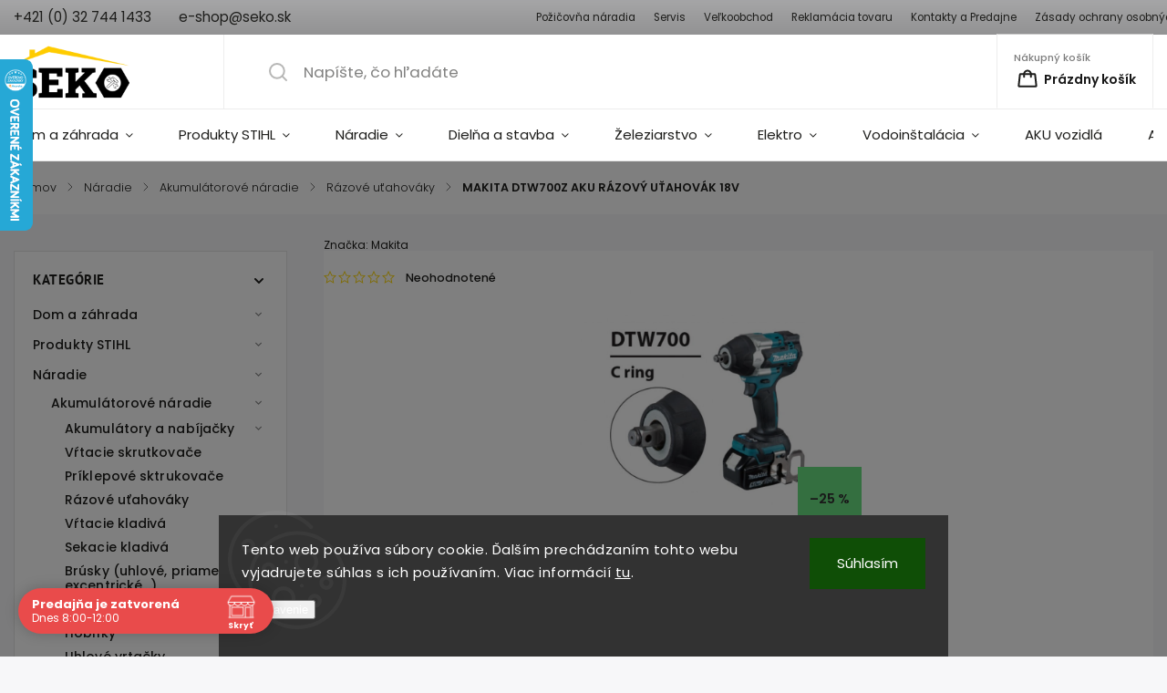

--- FILE ---
content_type: text/html; charset=utf-8
request_url: https://www.seko.sk/makita-dtw700z-aku-razovy-utahovak-18v/
body_size: 44101
content:
        <!doctype html><html lang="sk" dir="ltr" class="header-background-light external-fonts-loaded"><head><meta charset="utf-8" /><meta name="viewport" content="width=device-width,initial-scale=1" /><title>MAKITA DTW700Z AKU RÁZOVÝ UŤAHOVÁK 18V - Seko Trenčín s.r.o.</title><link rel="preconnect" href="https://cdn.myshoptet.com" /><link rel="dns-prefetch" href="https://cdn.myshoptet.com" /><link rel="preload" href="https://cdn.myshoptet.com/prj/dist/master/cms/libs/jquery/jquery-1.11.3.min.js" as="script" /><link href="https://cdn.myshoptet.com/prj/dist/master/cms/templates/frontend_templates/shared/css/font-face/poppins.css" rel="stylesheet"><link href="https://cdn.myshoptet.com/prj/dist/master/cms/templates/frontend_templates/shared/css/font-face/pt-sans.css" rel="stylesheet"><script>
dataLayer = [];
dataLayer.push({'shoptet' : {
    "pageId": 837,
    "pageType": "productDetail",
    "currency": "EUR",
    "currencyInfo": {
        "decimalSeparator": ",",
        "exchangeRate": 1,
        "priceDecimalPlaces": 2,
        "symbol": "\u20ac",
        "symbolLeft": 1,
        "thousandSeparator": " "
    },
    "language": "sk",
    "projectId": 601439,
    "product": {
        "id": 29685,
        "guid": "df1d3fa8-73e4-11ee-8b4e-aa229da30aba",
        "hasVariants": false,
        "codes": [
            {
                "code": 222700
            }
        ],
        "code": "222700",
        "name": "MAKITA DTW700Z AKU R\u00c1ZOV\u00dd U\u0164AHOV\u00c1K 18V",
        "appendix": "",
        "weight": 2.6000000000000001,
        "manufacturer": "Makita",
        "manufacturerGuid": "1EF53356B2E66DFCBD59DA0BA3DED3EE",
        "currentCategory": "N\u00e1radie | Akumul\u00e1torov\u00e9 n\u00e1radie | Akumul\u00e1torov\u00e9 r\u00e1zov\u00e9 u\u0165ahov\u00e1ky",
        "currentCategoryGuid": "0066431e-5863-11ee-aaac-3e5eb9a3f9dd",
        "defaultCategory": "N\u00e1radie | Akumul\u00e1torov\u00e9 n\u00e1radie | Akumul\u00e1torov\u00e9 r\u00e1zov\u00e9 u\u0165ahov\u00e1ky",
        "defaultCategoryGuid": "0066431e-5863-11ee-aaac-3e5eb9a3f9dd",
        "currency": "EUR",
        "priceWithVat": 276.05000000000001
    },
    "stocks": [
        {
            "id": "ext",
            "title": "Sklad",
            "isDeliveryPoint": 0,
            "visibleOnEshop": 1
        }
    ],
    "cartInfo": {
        "id": null,
        "freeShipping": false,
        "freeShippingFrom": 150,
        "leftToFreeGift": {
            "formattedPrice": "\u20ac0",
            "priceLeft": 0
        },
        "freeGift": false,
        "leftToFreeShipping": {
            "priceLeft": 150,
            "dependOnRegion": 0,
            "formattedPrice": "\u20ac150"
        },
        "discountCoupon": [],
        "getNoBillingShippingPrice": {
            "withoutVat": 0,
            "vat": 0,
            "withVat": 0
        },
        "cartItems": [],
        "taxMode": "ORDINARY"
    },
    "cart": [],
    "customer": {
        "priceRatio": 1,
        "priceListId": 1,
        "groupId": null,
        "registered": false,
        "mainAccount": false
    }
}});
dataLayer.push({'cookie_consent' : {
    "marketing": "denied",
    "analytics": "denied"
}});
document.addEventListener('DOMContentLoaded', function() {
    shoptet.consent.onAccept(function(agreements) {
        if (agreements.length == 0) {
            return;
        }
        dataLayer.push({
            'cookie_consent' : {
                'marketing' : (agreements.includes(shoptet.config.cookiesConsentOptPersonalisation)
                    ? 'granted' : 'denied'),
                'analytics': (agreements.includes(shoptet.config.cookiesConsentOptAnalytics)
                    ? 'granted' : 'denied')
            },
            'event': 'cookie_consent'
        });
    });
});
</script>

<!-- Google Tag Manager -->
<script>(function(w,d,s,l,i){w[l]=w[l]||[];w[l].push({'gtm.start':
new Date().getTime(),event:'gtm.js'});var f=d.getElementsByTagName(s)[0],
j=d.createElement(s),dl=l!='dataLayer'?'&l='+l:'';j.async=true;j.src=
'https://www.googletagmanager.com/gtm.js?id='+i+dl;f.parentNode.insertBefore(j,f);
})(window,document,'script','dataLayer','GTM-M47GXZLN');</script>
<!-- End Google Tag Manager -->

<meta property="og:type" content="website"><meta property="og:site_name" content="seko.sk"><meta property="og:url" content="https://www.seko.sk/makita-dtw700z-aku-razovy-utahovak-18v/"><meta property="og:title" content="MAKITA DTW700Z AKU RÁZOVÝ UŤAHOVÁK 18V - Seko Trenčín s.r.o."><meta name="author" content="Seko Trenčín s.r.o."><meta name="web_author" content="Shoptet.sk"><meta name="dcterms.rightsHolder" content="www.seko.sk"><meta name="robots" content="index,follow"><meta property="og:image" content="https://cdn.myshoptet.com/usr/www.seko.sk/user/shop/big/29685_1854-makita-dtw700z-aku-razovy-utahovak-18v.jpg?653a3604"><meta property="og:description" content="MAKITA DTW700Z AKU RÁZOVÝ UŤAHOVÁK 18V. "><meta name="description" content="MAKITA DTW700Z AKU RÁZOVÝ UŤAHOVÁK 18V. "><meta property="product:price:amount" content="276.05"><meta property="product:price:currency" content="EUR"><style>:root {--color-primary: #ffbb00;--color-primary-h: 44;--color-primary-s: 100%;--color-primary-l: 50%;--color-primary-hover: #08a10a;--color-primary-hover-h: 121;--color-primary-hover-s: 91%;--color-primary-hover-l: 33%;--color-secondary: #ffbb00;--color-secondary-h: 44;--color-secondary-s: 100%;--color-secondary-l: 50%;--color-secondary-hover: #000000;--color-secondary-hover-h: 0;--color-secondary-hover-s: 0%;--color-secondary-hover-l: 0%;--color-tertiary: #ffbb00;--color-tertiary-h: 44;--color-tertiary-s: 100%;--color-tertiary-l: 50%;--color-tertiary-hover: #ffbb00;--color-tertiary-hover-h: 44;--color-tertiary-hover-s: 100%;--color-tertiary-hover-l: 50%;--color-header-background: #ffffff;--template-font: "Poppins";--template-headings-font: "PT Sans";--header-background-url: none;--cookies-notice-background: #1A1937;--cookies-notice-color: #F8FAFB;--cookies-notice-button-hover: #f5f5f5;--cookies-notice-link-hover: #27263f;--templates-update-management-preview-mode-content: "Náhľad aktualizácií šablóny je aktívny pre váš prehliadač."}</style>
    <script>var shoptet = shoptet || {};</script>
    <script src="https://cdn.myshoptet.com/prj/dist/master/shop/dist/main-3g-header.js.05f199e7fd2450312de2.js"></script>
<!-- User include --><!-- service 1141(761) html code header -->
<script src="https://ajax.googleapis.com/ajax/libs/webfont/1.6.26/webfont.js"></script>


<link rel="stylesheet" href="https://cdn.myshoptet.com/usr/shoptet.tomashlad.eu/user/documents/extras/titan/bootstrap.min.css" />
<link rel="stylesheet" href="https://cdn.myshoptet.com/usr/shoptet.tomashlad.eu/user/documents/extras/titan/jquery-ui.css" />
<link rel="stylesheet" href="https://cdn.myshoptet.com/usr/shoptet.tomashlad.eu/user/documents/extras/shoptet-font/font.css"/>
<link rel="stylesheet" href="https://cdn.myshoptet.com/usr/shoptet.tomashlad.eu/user/documents/extras/titan/slick.css" />
<link rel="stylesheet" href="https://cdn.myshoptet.com/usr/shoptet.tomashlad.eu/user/documents/extras/titan/animate.css">
<link rel="stylesheet" href="https://cdn.myshoptet.com/usr/shoptet.tomashlad.eu/user/documents/extras/titan/screen.min.css?v=178">

<style>
.products-block.products .product .p .name span, 
.hp-news .news-wrapper .news-item .text .title,
.type-posts-listing .news-wrapper .news-item .text .title{
-webkit-box-orient: vertical;
}
.products-block.products .product .p-desc {-webkit-box-orient: vertical;}
@media (min-width: 768px) {
.menu-helper>ul {background: #fff;}
}
@media (min-width: 1200px) {
.top-navigation-bar .top-navigation-contacts {font-size: 1.2em; padding-bottom: 2px;}
}
.menu-helper>ul li a .submenu-arrow, .menu-helper>ul li .menu-level-2 {display: none !important;}
.multiple-columns-body .hp-news .content {margin: 0 auto;}
.hp-news .news-wrapper {justify-content: flex-start;}
.variant-cart form fieldset {display: flex;}
#variants .variant-table .table-row .btn.btn-cart {background:-webkit-linear-gradient(1deg,var(--color-secondary),var(--color-secondary-hover));width:auto;}
#variants .variant-table .table-row .btn.btn-cart span.sr-only {display:block;font-size:11px;margin-top:-18px;}
.advanced-parameter-inner img {border-radius:0;}
.product-top .detail-parameters tr.variant-list td, .product-top .detail-parameters tr.variant-list th {display:flex;}
.wrong-template {
    text-align: center;
    padding: 30px;
    background: #000;
    color: #fff;
    font-size: 20px;
    position: fixed;
    width: 100%;
    height: 100%;
    z-index: 99999999;
    top: 0;
    left: 0;
    padding-top: 20vh;
}
.wrong-template span {
    display: block;
    font-size: 15px;
    margin-top: 25px;
    opacity: 0.7;
}
.wrong-template span a {color: #fff; text-decoration: underline;}
.product-top .social-buttons-wrapper {width:100%;}
.advancedOrder__buttons {display: flex;align-items: center;justify-content: center;margin-top: 20px;margin-bottom: 20px;}
.advancedOrder__buttons .next-step-back {
    display: inline-block !important;
    line-height: 38px;
    padding: 0 15px;
    min-height: 38px;
    background: transparent;
    color: var(--color-primary) !important;
    font-size: 14px;
    border: 1px solid var(--color-primary);
    margin-right: 15px;
    font-family: var(--template-font);
    font-size: 14px;
    font-weight: 500;
    cursor: pointer;
}
.advancedOrder__buttons .next-step-back:hover {background: #f2f2f2;}
@media (max-width: 768px) {
.advancedOrder__buttons .next-step-back {margin: 0 auto}
.cart-content .next-step .btn.next-step-back {margin-top: 15px;}
}
.newsletter button.btn {padding: 0 35px;}
img {height: auto;}
#dkLabFavCartWrapper {position: relative;z-index: 9;}
#dkLabFavCartWrapper:before {content: '';position: absolute;left:50%;top: 0;width: 100vw;height:100%;transform:translateX(-50%);background:#fff;z-index: -1;}
.carousel-inner {min-height:0 !important;}
</style>
<!-- api 608(256) html code header -->
<link rel="stylesheet" href="https://cdn.myshoptet.com/usr/api2.dklab.cz/user/documents/_doplnky/bannery/601439/1125/601439_1125.css" type="text/css" /><style>
        :root {
            --dklab-bannery-b-hp-padding: 15px;
            --dklab-bannery-b-hp-box-padding: 0px;
            --dklab-bannery-b-hp-big-screen: 33.333%;
            --dklab-bannery-b-hp-medium-screen: 33.333%;
            --dklab-bannery-b-hp-small-screen: 33.333%;
            --dklab-bannery-b-hp-tablet-screen: 33.333%;
            --dklab-bannery-b-hp-mobile-screen: 100%;

            --dklab-bannery-i-hp-icon-color: #000000;
            --dklab-bannery-i-hp-color: #000000;
            --dklab-bannery-i-hp-background: #ffffff;            
            
            --dklab-bannery-i-d-icon-color: #000000;
            --dklab-bannery-i-d-color: #000000;
            --dklab-bannery-i-d-background: #ffffff;


            --dklab-bannery-i-hp-w-big-screen: 4;
            --dklab-bannery-i-hp-w-medium-screen: 4;
            --dklab-bannery-i-hp-w-small-screen: 4;
            --dklab-bannery-i-hp-w-tablet-screen: 4;
            --dklab-bannery-i-hp-w-mobile-screen: 2;
            
            --dklab-bannery-i-d-w-big-screen: 4;
            --dklab-bannery-i-d-w-medium-screen: 4;
            --dklab-bannery-i-d-w-small-screen: 4;
            --dklab-bannery-i-d-w-tablet-screen: 4;
            --dklab-bannery-i-d-w-mobile-screen: 2;

        }</style>
<!-- api 690(337) html code header -->
<script>var ophWidgetData={"lang":"sk","link":"https:\/\/601439.myshoptet.com\/kontakty-a-predajne\/","logo":true,"turnOff":false,"expanded":true,"lunchShow":true,"checkHoliday":true,"showNextWeek":true,"showWidgetStart":"07:00","showWidgetEnd":"20:00","beforeOpenStore":0,"beforeCloseStore":0,"openingHours":[{"day":1,"openHour":"08:00","closeHour":"16:30","openPause":"","closePause":"","closed":false,"staticHourText":""},{"day":2,"openHour":"08:00","closeHour":"16:30","openPause":"","closePause":"","closed":false,"staticHourText":""},{"day":3,"openHour":"08:00","closeHour":"16:30","openPause":"","closePause":"","closed":false,"staticHourText":""},{"day":4,"openHour":"08:00","closeHour":"16:30","openPause":"","closePause":"","closed":false,"staticHourText":""},{"day":5,"openHour":"08:00","closeHour":"16:30","openPause":"","closePause":"","closed":false,"staticHourText":""},{"day":6,"openHour":"08:00","closeHour":"12:00","openPause":"","closePause":"","closed":false,"staticHourText":""},{"day":7,"openHour":"","closeHour":"","openPause":"","closePause":"","closed":true,"staticHourText":""}],"excludes":[],"holidayList":["01-01","06-01","01-05","08-05","05-07","29-08","15-09","01-11","17-11","24-12","25-12","26-12"],"todayLongFormat":false,"logoFilemanager":"","colors":{"bg_header_color":"","bg_logo_color":"","bg_title_color":"","bg_preopen_color":"#03a9f4","bg_open_color":"#4caf50","bg_pause_color":"#ff9800","bg_preclose_color":"#ff6f00","bg_close_color":"#e94b4b","color_exception_day":"#e94b4b"},"address":"Holl\u00e9ho 928, Tren\u010d\u00edn (pri LIDL)","icon":"icon-02","bottomPosition":"20","showDetailOnExpand":false,"disableDetail":false,"disableDetailTable":false,"hideOnMobile":false,"hideOnCheckout":false,"weekTurnOff":[],"directPosition":"ltr"}</script>
<!-- api 706(352) html code header -->
<link rel="stylesheet" href="https://cdn.myshoptet.com/usr/api2.dklab.cz/user/documents/_doplnky/zalozky/601439/573/601439_573.css" type="text/css" /><style>
        :root {
            
        }
        </style>
<!-- api 784(424) html code header -->
<script src="https://client.mcore.sk/shoptet/widget/d5ae6f7df43dc9f764ca3155c6d8edab0587c9e0?t=1766351578"></script>
<!-- api 1141(761) html code header -->
<script>var shoptetakTemplateSettings={"disableProductsAnimation":false,"useRoundingCorners":true,"defaultArticlesImages":false,"useButtonsGradient":true,"useProductsCarousel":false,"fullWidthCarousel":false,"showListOfArticlesNews":false,"showShopRating":true,"showFavouriteCategories":true,"favouritesTestMode":false,"articlesTestMode":false,"urlOfTheFavouriteCategories":{"cs":"engwe-kategoria","sk":"engwe-kategoria"}};function init(){var body=document.getElementsByTagName('body')[0];
    if(shoptetakTemplateSettings.useRoundingCorners){body.classList.add("st-rounding-corners");}
    if(shoptetakTemplateSettings.disableProductsAnimation){body.classList.add("st-disable-prod-anim");}
    if(shoptetakTemplateSettings.useButtonsGradient){body.classList.add("st-buttons-gradient");}
    if(shoptetakTemplateSettings.fullWidthCarousel){body.classList.add("st-wide-carousel");}
    if(shoptetakTemplateSettings.showListOfArticlesNews){body.classList.add("st-show-articles");}
    if(shoptetakTemplateSettings.showShopRating){body.classList.add("st-show-ratings");}
    if(shoptetakTemplateSettings.showFavouriteCategories){body.classList.add("st-show-fav-cats");}
    if(shoptetakTemplateSettings.defaultArticlesImages){body.classList.add("st-art-imgs-default");}}
if(document.addEventListener){document.addEventListener("DOMContentLoaded",init,false);}
/*@cc_on @*/
/*@if (@_win32)
      document.write("<script id=__ie_onload defer src=javascript:void(0)><\/script>");
      var script = document.getElementById("__ie_onload");
      script.onreadystatechange = function() {
        if (this.readyState == "complete") {
          init(); // call the onload handler
        }
      };
    /*@end @*/
if(/WebKit/i.test(navigator.userAgent)){var _timer=setInterval(function(){if(/loaded|complete/.test(document.readyState)){init();}},10);}
window.onload=init;</script>
<!-- service 608(256) html code header -->
<link rel="stylesheet" href="https://cdn.myshoptet.com/usr/api.dklab.cz/user/documents/fontawesome/css/all.css?v=1.02" type="text/css" />
<!-- service 690(337) html code header -->
<link href="https://cdn.myshoptet.com/usr/mcore.myshoptet.com/user/documents/upload/addon01/ophWidget.min.css?v=1.6.9" rel="stylesheet" />


<!-- service 784(424) html code header -->
<link href="https://mcore.myshoptet.com/user/documents/upload/addon03/infoWidget.min.css?v=1.0.5" rel="stylesheet">
<!-- service 2322(1835) html code header -->
<link rel="stylesheet" href="https://cdn.myshoptet.com/addons/dominikmartini/product_salecode/styles.header.min.css?1f0482a01621d4a6d7beb5cd811f2e28c64f26c2">
<!-- service 654(301) html code header -->
<!-- Prefetch Pobo Page Builder CDN  -->
<link rel="dns-prefetch" href="https://image.pobo.cz">
<link href="https://cdnjs.cloudflare.com/ajax/libs/lightgallery/2.7.2/css/lightgallery.min.css" rel="stylesheet">
<link href="https://cdnjs.cloudflare.com/ajax/libs/lightgallery/2.7.2/css/lg-thumbnail.min.css" rel="stylesheet">


<!-- © Pobo Page Builder  -->
<script>
 	  window.addEventListener("DOMContentLoaded", function () {
		  var po = document.createElement("script");
		  po.type = "text/javascript";
		  po.async = true;
		  po.dataset.url = "https://www.pobo.cz";
			po.dataset.cdn = "https://image.pobo.space";
      po.dataset.tier = "standard";
      po.fetchpriority = "high";
      po.dataset.key = btoa(window.location.host);
		  po.id = "pobo-asset-url";
      po.platform = "shoptet";
      po.synergy = false;
		  po.src = "https://image.pobo.space/assets/editor.js?v=14";

		  var s = document.getElementsByTagName("script")[0];
		  s.parentNode.insertBefore(po, s);
	  });
</script>





<!-- project html code header -->
<style>
.category-title, .in-klient h1, h1 {color: #ffcc00; }

/* Schovanie kategórii tretej úrovne v menu na počítači*/
#navigation ul.menu-level-1>li .menu-level-2 li>div>ul.menu-level-3{
display:none;
}
.seko-flex-row{
	display: flex;
  flex-direction: row;
}
.partners td img{
	transition: all 0.5s ease;
}
.partners td img:hover{
	scale: 1.1;
}

article table{
 display: flex;
 overflow: unset;
}
.top-navigation-menu {
    color: #ffcc00;
}
.social-media{
	display: flex;
  flex-direction: row;
  gap: 5px;
}
.full-width{
 width: 100%;
}
.half-width{

 width: 50%;

}
@media (max-width: 767px){

.mobile-flex-column{
	display: flex;
  flex-direction: column;
  width: 100%;
}
.mobile-full-width{
width: 100%;
}
}
.footer-banner, .banner-wrapper img{
	transition: all 0.5s ease;
}
.footer-banner:hover, .banner-wrapper img:hover{
	scale: 1.05;
}

.msg .container:before, div.message:before{
top: -95px;
}

.products-block.products .product .availability span+.availability-amount { 
display: none;
}
</style>

<style>
#oblubene-kat{
width: 100%!important;
display: grid;
grid-template-columns: repeat(6, 1fr);
grid-template-rows: repeat(2, 1fr);
grid-column-gap: 20px;
grid-row-gap: 20px;
}

#oblubene-kat div {
    display: flex;
    flex-direction: column;
    align-items: center;
}


#oblubene-kat div img{
width: 100%!important;
    height: 150px!important;
    object-fit: contain;
}

#oblubene-kat div a{
color: inherit;
transition: color 0.2s ease;
font-weight: 600;
text-decoration: none;
margin: 10px 0;
overflow: visible!important;
}

#oblubene-kat div:hover a{
color: var(--color-primary);
transition: all 0.2s ease;
}

#oblubene-kat div .image{
width: 100%!important;
margin: 0!important;
}

@media (max-width:900px){
#oblubene-kat{
grid-template-columns: repeat(3, 1fr);
grid-template-rows: repeat(4, 1fr);
grid-column-gap: 0px;
grid-row-gap: 0px;
}
}

@media (max-width:550px){
#oblubene-kat{
grid-template-columns: repeat(2, 50%);
grid-template-rows: repeat(6, 1fr);
grid-column-gap: 0px;
grid-row-gap: 0px;
}
}

.hp-categories{
display: none!important;
}

.banner-wrapper:has(#oblubene-kat){
background: none!important;
}

.row.banners-content.body-banners{
    flex-direction: column;
}

.row.banners-content.body-banners > div{
width: 100%!important;
max-width: 100%!important;
}
.newsletter, footer .custom-footer>div.newsletter{
	background-color: #6f6f6f;
}

<style data-addon="Sleva po zadání kódu" data-author="Dominik Martini"> .dm-coupon-div { border: dashed 1px #cb2d3e !important; background-color: #ffffff !important; color: #000000 !important; border-radius: 20px !important; } .dm-coupon-div>div { padding: 12px !important; font-size: 16px !important; } .dm-coupon-div span { color: #cb2d3e !important; } .dm-coupon-div.copied:before { background-color: #05ae0e !important; font-size: 16px !important; color: #ffffff !important; }
</style>
<!-- /User include --><link rel="shortcut icon" href="/favicon.ico" type="image/x-icon" /><link rel="canonical" href="https://www.seko.sk/makita-dtw700z-aku-razovy-utahovak-18v/" />    <script>
        var _hwq = _hwq || [];
        _hwq.push(['setKey', 'C20A8DB488FC007E1557A1E3F7BB723E']);
        _hwq.push(['setTopPos', '0']);
        _hwq.push(['showWidget', '21']);
        (function() {
            var ho = document.createElement('script');
            ho.src = 'https://sk.im9.cz/direct/i/gjs.php?n=wdgt&sak=C20A8DB488FC007E1557A1E3F7BB723E';
            var s = document.getElementsByTagName('script')[0]; s.parentNode.insertBefore(ho, s);
        })();
    </script>
<script>!function(){var t={9196:function(){!function(){var t=/\[object (Boolean|Number|String|Function|Array|Date|RegExp)\]/;function r(r){return null==r?String(r):(r=t.exec(Object.prototype.toString.call(Object(r))))?r[1].toLowerCase():"object"}function n(t,r){return Object.prototype.hasOwnProperty.call(Object(t),r)}function e(t){if(!t||"object"!=r(t)||t.nodeType||t==t.window)return!1;try{if(t.constructor&&!n(t,"constructor")&&!n(t.constructor.prototype,"isPrototypeOf"))return!1}catch(t){return!1}for(var e in t);return void 0===e||n(t,e)}function o(t,r,n){this.b=t,this.f=r||function(){},this.d=!1,this.a={},this.c=[],this.e=function(t){return{set:function(r,n){u(c(r,n),t.a)},get:function(r){return t.get(r)}}}(this),i(this,t,!n);var e=t.push,o=this;t.push=function(){var r=[].slice.call(arguments,0),n=e.apply(t,r);return i(o,r),n}}function i(t,n,o){for(t.c.push.apply(t.c,n);!1===t.d&&0<t.c.length;){if("array"==r(n=t.c.shift()))t:{var i=n,a=t.a;if("string"==r(i[0])){for(var f=i[0].split("."),s=f.pop(),p=(i=i.slice(1),0);p<f.length;p++){if(void 0===a[f[p]])break t;a=a[f[p]]}try{a[s].apply(a,i)}catch(t){}}}else if("function"==typeof n)try{n.call(t.e)}catch(t){}else{if(!e(n))continue;for(var l in n)u(c(l,n[l]),t.a)}o||(t.d=!0,t.f(t.a,n),t.d=!1)}}function c(t,r){for(var n={},e=n,o=t.split("."),i=0;i<o.length-1;i++)e=e[o[i]]={};return e[o[o.length-1]]=r,n}function u(t,o){for(var i in t)if(n(t,i)){var c=t[i];"array"==r(c)?("array"==r(o[i])||(o[i]=[]),u(c,o[i])):e(c)?(e(o[i])||(o[i]={}),u(c,o[i])):o[i]=c}}window.DataLayerHelper=o,o.prototype.get=function(t){var r=this.a;t=t.split(".");for(var n=0;n<t.length;n++){if(void 0===r[t[n]])return;r=r[t[n]]}return r},o.prototype.flatten=function(){this.b.splice(0,this.b.length),this.b[0]={},u(this.a,this.b[0])}}()}},r={};function n(e){var o=r[e];if(void 0!==o)return o.exports;var i=r[e]={exports:{}};return t[e](i,i.exports,n),i.exports}n.n=function(t){var r=t&&t.__esModule?function(){return t.default}:function(){return t};return n.d(r,{a:r}),r},n.d=function(t,r){for(var e in r)n.o(r,e)&&!n.o(t,e)&&Object.defineProperty(t,e,{enumerable:!0,get:r[e]})},n.o=function(t,r){return Object.prototype.hasOwnProperty.call(t,r)},function(){"use strict";n(9196)}()}();</script>    <!-- Global site tag (gtag.js) - Google Analytics -->
    <script async src="https://www.googletagmanager.com/gtag/js?id=G-SJSTRECHW9"></script>
    <script>
        
        window.dataLayer = window.dataLayer || [];
        function gtag(){dataLayer.push(arguments);}
        

                    console.debug('default consent data');

            gtag('consent', 'default', {"ad_storage":"denied","analytics_storage":"denied","ad_user_data":"denied","ad_personalization":"denied","wait_for_update":500});
            dataLayer.push({
                'event': 'default_consent'
            });
        
        gtag('js', new Date());

        
                gtag('config', 'G-SJSTRECHW9', {"groups":"GA4","send_page_view":false,"content_group":"productDetail","currency":"EUR","page_language":"sk"});
        
                gtag('config', 'AW-11406910371');
        
        
        
        
        
                    gtag('event', 'page_view', {"send_to":"GA4","page_language":"sk","content_group":"productDetail","currency":"EUR"});
        
                gtag('set', 'currency', 'EUR');

        gtag('event', 'view_item', {
            "send_to": "UA",
            "items": [
                {
                    "id": "222700",
                    "name": "MAKITA DTW700Z AKU R\u00c1ZOV\u00dd U\u0164AHOV\u00c1K 18V",
                    "category": "N\u00e1radie \/ Akumul\u00e1torov\u00e9 n\u00e1radie \/ Akumul\u00e1torov\u00e9 r\u00e1zov\u00e9 u\u0165ahov\u00e1ky",
                                        "brand": "Makita",
                                                            "price": 224.43
                }
            ]
        });
        
        
        
        
        
                    gtag('event', 'view_item', {"send_to":"GA4","page_language":"sk","content_group":"productDetail","value":224.43000000000001,"currency":"EUR","items":[{"item_id":"222700","item_name":"MAKITA DTW700Z AKU R\u00c1ZOV\u00dd U\u0164AHOV\u00c1K 18V","item_brand":"Makita","item_category":"N\u00e1radie","item_category2":"Akumul\u00e1torov\u00e9 n\u00e1radie","item_category3":"Akumul\u00e1torov\u00e9 r\u00e1zov\u00e9 u\u0165ahov\u00e1ky","price":224.43000000000001,"quantity":1,"index":0}]});
        
        
        
        
        
        
        
        document.addEventListener('DOMContentLoaded', function() {
            if (typeof shoptet.tracking !== 'undefined') {
                for (var id in shoptet.tracking.bannersList) {
                    gtag('event', 'view_promotion', {
                        "send_to": "UA",
                        "promotions": [
                            {
                                "id": shoptet.tracking.bannersList[id].id,
                                "name": shoptet.tracking.bannersList[id].name,
                                "position": shoptet.tracking.bannersList[id].position
                            }
                        ]
                    });
                }
            }

            shoptet.consent.onAccept(function(agreements) {
                if (agreements.length !== 0) {
                    console.debug('gtag consent accept');
                    var gtagConsentPayload =  {
                        'ad_storage': agreements.includes(shoptet.config.cookiesConsentOptPersonalisation)
                            ? 'granted' : 'denied',
                        'analytics_storage': agreements.includes(shoptet.config.cookiesConsentOptAnalytics)
                            ? 'granted' : 'denied',
                                                                                                'ad_user_data': agreements.includes(shoptet.config.cookiesConsentOptPersonalisation)
                            ? 'granted' : 'denied',
                        'ad_personalization': agreements.includes(shoptet.config.cookiesConsentOptPersonalisation)
                            ? 'granted' : 'denied',
                        };
                    console.debug('update consent data', gtagConsentPayload);
                    gtag('consent', 'update', gtagConsentPayload);
                    dataLayer.push(
                        { 'event': 'update_consent' }
                    );
                }
            });
        });
    </script>
<script>
    (function(t, r, a, c, k, i, n, g) { t['ROIDataObject'] = k;
    t[k]=t[k]||function(){ (t[k].q=t[k].q||[]).push(arguments) },t[k].c=i;n=r.createElement(a),
    g=r.getElementsByTagName(a)[0];n.async=1;n.src=c;g.parentNode.insertBefore(n,g)
    })(window, document, 'script', '//www.heureka.sk/ocm/sdk.js?source=shoptet&version=2&page=product_detail', 'heureka', 'sk');

    heureka('set_user_consent', 0);
</script>
</head><body class="desktop id-837 in-akumulatorove-razove-utahovaky template-11 type-product type-detail multiple-columns-body columns-mobile-2 columns-1 blank-mode blank-mode-css ums_forms_redesign--off ums_a11y_category_page--on ums_discussion_rating_forms--off ums_flags_display_unification--on ums_a11y_login--on mobile-header-version-1">
        <div id="fb-root"></div>
        <script>
            window.fbAsyncInit = function() {
                FB.init({
                    autoLogAppEvents : true,
                    xfbml            : true,
                    version          : 'v24.0'
                });
            };
        </script>
        <script async defer crossorigin="anonymous" src="https://connect.facebook.net/sk_SK/sdk.js#xfbml=1&version=v24.0"></script>
<!-- Google Tag Manager (noscript) -->
<noscript><iframe src="https://www.googletagmanager.com/ns.html?id=GTM-M47GXZLN"
height="0" width="0" style="display:none;visibility:hidden"></iframe></noscript>
<!-- End Google Tag Manager (noscript) -->

    <div class="siteCookies siteCookies--bottom siteCookies--dark js-siteCookies" role="dialog" data-testid="cookiesPopup" data-nosnippet>
        <div class="siteCookies__form">
            <div class="siteCookies__content">
                <div class="siteCookies__text">
                    Tento web používa súbory cookie. Ďalším prechádzaním tohto webu vyjadrujete súhlas s ich používaním. Viac informácií <a href="/podmienky-ochrany-osobnych-udajov/" target=\"_blank\" rel=\"noopener noreferrer\">tu</a>.
                </div>
                <p class="siteCookies__links">
                    <button class="siteCookies__link js-cookies-settings" aria-label="Nastavenia cookies" data-testid="cookiesSettings">Nastavenie</button>
                </p>
            </div>
            <div class="siteCookies__buttonWrap">
                                <button class="siteCookies__button js-cookiesConsentSubmit" value="all" aria-label="Prijať cookies" data-testid="buttonCookiesAccept">Súhlasím</button>
            </div>
        </div>
        <script>
            document.addEventListener("DOMContentLoaded", () => {
                const siteCookies = document.querySelector('.js-siteCookies');
                document.addEventListener("scroll", shoptet.common.throttle(() => {
                    const st = document.documentElement.scrollTop;
                    if (st > 1) {
                        siteCookies.classList.add('siteCookies--scrolled');
                    } else {
                        siteCookies.classList.remove('siteCookies--scrolled');
                    }
                }, 100));
            });
        </script>
    </div>
<a href="#content" class="skip-link sr-only">Prejsť na obsah</a><div class="overall-wrapper"><div class="user-action"><div class="container">
    <div class="user-action-in">
                    <div id="login" class="user-action-login popup-widget login-widget" role="dialog" aria-labelledby="loginHeading">
        <div class="popup-widget-inner">
                            <h2 id="loginHeading">Prihlásenie k vášmu účtu</h2><div id="customerLogin"><form action="/action/Customer/Login/" method="post" id="formLoginIncluded" class="csrf-enabled formLogin" data-testid="formLogin"><input type="hidden" name="referer" value="" /><div class="form-group"><div class="input-wrapper email js-validated-element-wrapper no-label"><input type="email" name="email" class="form-control" autofocus placeholder="E-mailová adresa (napr. jan@novak.sk)" data-testid="inputEmail" autocomplete="email" required /></div></div><div class="form-group"><div class="input-wrapper password js-validated-element-wrapper no-label"><input type="password" name="password" class="form-control" placeholder="Heslo" data-testid="inputPassword" autocomplete="current-password" required /><span class="no-display">Nemôžete vyplniť toto pole</span><input type="text" name="surname" value="" class="no-display" /></div></div><div class="form-group"><div class="login-wrapper"><button type="submit" class="btn btn-secondary btn-text btn-login" data-testid="buttonSubmit">Prihlásiť sa</button><div class="password-helper"><a href="/registracia/" data-testid="signup" rel="nofollow">Nová registrácia</a><a href="/klient/zabudnute-heslo/" rel="nofollow">Zabudnuté heslo</a></div></div></div></form>
</div>                    </div>
    </div>

                            <div id="cart-widget" class="user-action-cart popup-widget cart-widget loader-wrapper" data-testid="popupCartWidget" role="dialog" aria-hidden="true">
    <div class="popup-widget-inner cart-widget-inner place-cart-here">
        <div class="loader-overlay">
            <div class="loader"></div>
        </div>
    </div>

    <div class="cart-widget-button">
        <a href="/kosik/" class="btn btn-conversion" id="continue-order-button" rel="nofollow" data-testid="buttonNextStep">Pokračovať do košíka</a>
    </div>
</div>
            </div>
</div>
</div><div class="top-navigation-bar" data-testid="topNavigationBar">

    <div class="container">

        <div class="top-navigation-contacts">
            <strong>Zákaznícka podpora:</strong><a href="tel:+4210327441433" class="project-phone" aria-label="Zavolať na +4210327441433" data-testid="contactboxPhone"><span>+421 (0) 32 744 1433</span></a><a href="mailto:e-shop@seko.sk" class="project-email" data-testid="contactboxEmail"><span>e-shop@seko.sk</span></a>        </div>

                            <div class="top-navigation-menu">
                <div class="top-navigation-menu-trigger"></div>
                <ul class="top-navigation-bar-menu">
                                            <li class="top-navigation-menu-item-714">
                            <a href="/pozicovna-naradia/">Požičovňa náradia</a>
                        </li>
                                            <li class="top-navigation-menu-item-723">
                            <a href="/servis/">Servis</a>
                        </li>
                                            <li class="top-navigation-menu-item-726">
                            <a href="/velkoobchod/">Veľkoobchod</a>
                        </li>
                                            <li class="top-navigation-menu-item-2904">
                            <a href="/reklamacia-tovaru/">Reklamácia tovaru</a>
                        </li>
                                            <li class="top-navigation-menu-item-29">
                            <a href="/kontakty-a-predajne/" target="blank">Kontakty a Predajne</a>
                        </li>
                                            <li class="top-navigation-menu-item-705">
                            <a href="/podmienky-ochrany-osobnych-udajov/">Zásady ochrany osobných údajov</a>
                        </li>
                                            <li class="top-navigation-menu-item-708">
                            <a href="/obchodne-podmienky/">Všeobecné obchodné podmienky</a>
                        </li>
                                            <li class="top-navigation-menu-item-711">
                            <a href="/pouzivanie-suborov-cookies/">Používanie súborov cookies</a>
                        </li>
                                            <li class="top-navigation-menu-item-external-57">
                            <a href="https://601439.myshoptet.com/user/documents/upload/formular_na_odstupenie_od_zmluvy_seko NOVÝ.pdf" target="blank">Formulár na odstúpenie od zmluvy</a>
                        </li>
                                    </ul>
                <ul class="top-navigation-bar-menu-helper"></ul>
            </div>
        
        <div class="top-navigation-tools top-navigation-tools--language">
            <div class="responsive-tools">
                <a href="#" class="toggle-window" data-target="search" aria-label="Hľadať" data-testid="linkSearchIcon"></a>
                                                            <a href="#" class="toggle-window" data-target="login"></a>
                                                    <a href="#" class="toggle-window" data-target="navigation" aria-label="Menu" data-testid="hamburgerMenu"></a>
            </div>
                        <button class="top-nav-button top-nav-button-login toggle-window" type="button" data-target="login" aria-haspopup="dialog" aria-controls="login" aria-expanded="false" data-testid="signin"><span>Prihlásenie</span></button>        </div>

    </div>

</div>
<header id="header"><div class="container navigation-wrapper">
    <div class="header-top">
        <div class="site-name-wrapper">
            <div class="site-name"><a href="/" data-testid="linkWebsiteLogo"><img src="https://cdn.myshoptet.com/usr/www.seko.sk/user/logos/seko_logo.png" alt="Seko Trenčín s.r.o." fetchpriority="low" /></a></div>        </div>
        <div class="search" itemscope itemtype="https://schema.org/WebSite">
            <meta itemprop="headline" content="Akumulátorové rázové uťahováky"/><meta itemprop="url" content="https://www.seko.sk"/><meta itemprop="text" content="MAKITA DTW700Z AKU RÁZOVÝ UŤAHOVÁK 18V. "/>            <form action="/action/ProductSearch/prepareString/" method="post"
    id="formSearchForm" class="search-form compact-form js-search-main"
    itemprop="potentialAction" itemscope itemtype="https://schema.org/SearchAction" data-testid="searchForm">
    <fieldset>
        <meta itemprop="target"
            content="https://www.seko.sk/vyhladavanie/?string={string}"/>
        <input type="hidden" name="language" value="sk"/>
        
            
<input
    type="search"
    name="string"
        class="query-input form-control search-input js-search-input"
    placeholder="Napíšte, čo hľadáte"
    autocomplete="off"
    required
    itemprop="query-input"
    aria-label="Vyhľadávanie"
    data-testid="searchInput"
>
            <button type="submit" class="btn btn-default" data-testid="searchBtn">Hľadať</button>
        
    </fieldset>
</form>
        </div>
        <div class="navigation-buttons">
                
    <a href="/kosik/" class="btn btn-icon toggle-window cart-count" data-target="cart" data-hover="true" data-redirect="true" data-testid="headerCart" rel="nofollow" aria-haspopup="dialog" aria-expanded="false" aria-controls="cart-widget">
        
                <span class="sr-only">Nákupný košík</span>
        
            <span class="cart-price visible-lg-inline-block" data-testid="headerCartPrice">
                                    Prázdny košík                            </span>
        
    
            </a>
        </div>
    </div>
    <nav id="navigation" aria-label="Hlavné menu" data-collapsible="true"><div class="navigation-in menu"><ul class="menu-level-1" role="menubar" data-testid="headerMenuItems"><li class="menu-item-801 ext" role="none"><a href="/dom-a-zahrada/" data-testid="headerMenuItem" role="menuitem" aria-haspopup="true" aria-expanded="false"><b>Dom a záhrada</b><span class="submenu-arrow"></span></a><ul class="menu-level-2" aria-label="Dom a záhrada" tabindex="-1" role="menu"><li class="menu-item-804 has-third-level" role="none"><a href="/zahradna-technika/" class="menu-image" data-testid="headerMenuItem" tabindex="-1" aria-hidden="true"><img src="data:image/svg+xml,%3Csvg%20width%3D%22140%22%20height%3D%22100%22%20xmlns%3D%22http%3A%2F%2Fwww.w3.org%2F2000%2Fsvg%22%3E%3C%2Fsvg%3E" alt="" aria-hidden="true" width="140" height="100"  data-src="https://cdn.myshoptet.com/usr/www.seko.sk/user/categories/thumb/screenshot_502.jpg" fetchpriority="low" /></a><div><a href="/zahradna-technika/" data-testid="headerMenuItem" role="menuitem"><span>Záhradná technika</span></a>
                                                    <ul class="menu-level-3" role="menu">
                                                                    <li class="menu-item-807" role="none">
                                        <a href="/kosacky/" data-testid="headerMenuItem" role="menuitem">
                                            Kosačky</a>,                                    </li>
                                                                    <li class="menu-item-2859" role="none">
                                        <a href="/krovinorezy/" data-testid="headerMenuItem" role="menuitem">
                                            Krovinorezy</a>,                                    </li>
                                                                    <li class="menu-item-930" role="none">
                                        <a href="/akumulatorove-plotostrihy-a-noznice/" data-testid="headerMenuItem" role="menuitem">
                                            Plotostrih / nožnice</a>,                                    </li>
                                                                    <li class="menu-item-813" role="none">
                                        <a href="/vysokotlakove-cistice/" data-testid="headerMenuItem" role="menuitem">
                                            Vysokotlakové čističe</a>,                                    </li>
                                                                    <li class="menu-item-846" role="none">
                                        <a href="/vyzinace/" data-testid="headerMenuItem" role="menuitem">
                                            Vyžínače</a>,                                    </li>
                                                                    <li class="menu-item-852" role="none">
                                        <a href="/vertikutatory-a-rotavatory/" data-testid="headerMenuItem" role="menuitem">
                                            Vertikutátory a rotavátory</a>,                                    </li>
                                                                    <li class="menu-item-2967" role="none">
                                        <a href="/zahradne-drvice/" data-testid="headerMenuItem" role="menuitem">
                                            Záhradné drviče</a>,                                    </li>
                                                                    <li class="menu-item-963" role="none">
                                        <a href="/fukare-a-vysavace-listia/" data-testid="headerMenuItem" role="menuitem">
                                            Fukáre a vysávače</a>,                                    </li>
                                                                    <li class="menu-item-861" role="none">
                                        <a href="/retazove-pily/" data-testid="headerMenuItem" role="menuitem">
                                            Reťazové píly</a>,                                    </li>
                                                                    <li class="menu-item-2829" role="none">
                                        <a href="/vyvetvovacie-pily/" data-testid="headerMenuItem" role="menuitem">
                                            Vyvetvovacie píly</a>,                                    </li>
                                                                    <li class="menu-item-2928" role="none">
                                        <a href="/multi-tool-ego-power-/" data-testid="headerMenuItem" role="menuitem">
                                            Multi-tool EGO POWER+</a>,                                    </li>
                                                                    <li class="menu-item-2934" role="none">
                                        <a href="/zemne-vrtaky/" data-testid="headerMenuItem" role="menuitem">
                                            Zemné vrtáky</a>,                                    </li>
                                                                    <li class="menu-item-1152" role="none">
                                        <a href="/doplnkovy-sortiment/" data-testid="headerMenuItem" role="menuitem">
                                            Doplnkový sortiment</a>,                                    </li>
                                                                    <li class="menu-item-4001" role="none">
                                        <a href="/aku-teleskopicky-system-ego-power/" data-testid="headerMenuItem" role="menuitem">
                                            AKU TELESKOPICKÝ SYSTÉM EGO POWER+</a>                                    </li>
                                                            </ul>
                        </div></li><li class="menu-item-969 has-third-level" role="none"><a href="/zahradne-naradie/" class="menu-image" data-testid="headerMenuItem" tabindex="-1" aria-hidden="true"><img src="data:image/svg+xml,%3Csvg%20width%3D%22140%22%20height%3D%22100%22%20xmlns%3D%22http%3A%2F%2Fwww.w3.org%2F2000%2Fsvg%22%3E%3C%2Fsvg%3E" alt="" aria-hidden="true" width="140" height="100"  data-src="https://cdn.myshoptet.com/usr/www.seko.sk/user/categories/thumb/41925_25191-gardena-zahradne-noznice-b-s-xl-8905-20.png" fetchpriority="low" /></a><div><a href="/zahradne-naradie/" data-testid="headerMenuItem" role="menuitem"><span>Záhradné náradie</span></a>
                                                    <ul class="menu-level-3" role="menu">
                                                                    <li class="menu-item-2775" role="none">
                                        <a href="/gardena-combisystem/" data-testid="headerMenuItem" role="menuitem">
                                            Gardena Combisystem</a>,                                    </li>
                                                                    <li class="menu-item-3564" role="none">
                                        <a href="/fiskars-quikfit/" data-testid="headerMenuItem" role="menuitem">
                                            FISKARS Quikfit</a>,                                    </li>
                                                                    <li class="menu-item-1230" role="none">
                                        <a href="/noznice/" data-testid="headerMenuItem" role="menuitem">
                                            Nožnice</a>,                                    </li>
                                                                    <li class="menu-item-1113" role="none">
                                        <a href="/pilky/" data-testid="headerMenuItem" role="menuitem">
                                            Pílky</a>,                                    </li>
                                                                    <li class="menu-item-972" role="none">
                                        <a href="/sekery/" data-testid="headerMenuItem" role="menuitem">
                                            Sekery</a>,                                    </li>
                                                                    <li class="menu-item-990" role="none">
                                        <a href="/metly/" data-testid="headerMenuItem" role="menuitem">
                                            Metly</a>,                                    </li>
                                                                    <li class="menu-item-1047" role="none">
                                        <a href="/lopaty/" data-testid="headerMenuItem" role="menuitem">
                                            Lopaty</a>,                                    </li>
                                                                    <li class="menu-item-1050" role="none">
                                        <a href="/nasady/" data-testid="headerMenuItem" role="menuitem">
                                            Násady</a>,                                    </li>
                                                                    <li class="menu-item-1293" role="none">
                                        <a href="/hrable/" data-testid="headerMenuItem" role="menuitem">
                                            Hrable</a>,                                    </li>
                                                                    <li class="menu-item-2760" role="none">
                                        <a href="/odhrnace/" data-testid="headerMenuItem" role="menuitem">
                                            Odhŕňače</a>,                                    </li>
                                                                    <li class="menu-item-2763" role="none">
                                        <a href="/ryle/" data-testid="headerMenuItem" role="menuitem">
                                            Rýle</a>,                                    </li>
                                                                    <li class="menu-item-2772" role="none">
                                        <a href="/motyky/" data-testid="headerMenuItem" role="menuitem">
                                            Motyky</a>,                                    </li>
                                                                    <li class="menu-item-2784" role="none">
                                        <a href="/kultivatory/" data-testid="headerMenuItem" role="menuitem">
                                            Kultivátory</a>,                                    </li>
                                                                    <li class="menu-item-2805" role="none">
                                        <a href="/posypove-voziky-a-rozmetadla/" data-testid="headerMenuItem" role="menuitem">
                                            Posypové vozíky a rozmetadlá</a>,                                    </li>
                                                                    <li class="menu-item-3606" role="none">
                                        <a href="/kose-na-listie/" data-testid="headerMenuItem" role="menuitem">
                                            Koše na lístie</a>,                                    </li>
                                                                    <li class="menu-item-2817" role="none">
                                        <a href="/zberace-ovocia/" data-testid="headerMenuItem" role="menuitem">
                                            Zberače ovocia</a>,                                    </li>
                                                                    <li class="menu-item-2820" role="none">
                                        <a href="/vidly/" data-testid="headerMenuItem" role="menuitem">
                                            Vidly</a>,                                    </li>
                                                                    <li class="menu-item-3609" role="none">
                                        <a href="/macety/" data-testid="headerMenuItem" role="menuitem">
                                            Mačety</a>                                    </li>
                                                            </ul>
                        </div></li><li class="menu-item-831 has-third-level" role="none"><a href="/cerpadla/" class="menu-image" data-testid="headerMenuItem" tabindex="-1" aria-hidden="true"><img src="data:image/svg+xml,%3Csvg%20width%3D%22140%22%20height%3D%22100%22%20xmlns%3D%22http%3A%2F%2Fwww.w3.org%2F2000%2Fsvg%22%3E%3C%2Fsvg%3E" alt="" aria-hidden="true" width="140" height="100"  data-src="https://cdn.myshoptet.com/usr/www.seko.sk/user/categories/thumb/z__kradn__.jpg" fetchpriority="low" /></a><div><a href="/cerpadla/" data-testid="headerMenuItem" role="menuitem"><span>Čerpadlá</span></a>
                                                    <ul class="menu-level-3" role="menu">
                                                                    <li class="menu-item-834" role="none">
                                        <a href="/ponorne-cerpadla/" data-testid="headerMenuItem" role="menuitem">
                                            Ponorné</a>,                                    </li>
                                                                    <li class="menu-item-1257" role="none">
                                        <a href="/cerpadla-do-sudu/" data-testid="headerMenuItem" role="menuitem">
                                            Čerpadlá do sudu</a>,                                    </li>
                                                                    <li class="menu-item-2733" role="none">
                                        <a href="/zahradne-cerpadla/" data-testid="headerMenuItem" role="menuitem">
                                            Záhradné</a>,                                    </li>
                                                                    <li class="menu-item-2736" role="none">
                                        <a href="/domace-vodarne-a-automaty/" data-testid="headerMenuItem" role="menuitem">
                                            Domáce vodárne a automaty</a>,                                    </li>
                                                                    <li class="menu-item-2790" role="none">
                                        <a href="/prislusenstvo-k-cerpadlam/" data-testid="headerMenuItem" role="menuitem">
                                            Príslušenstvo k čerpadlám</a>                                    </li>
                                                            </ul>
                        </div></li><li class="menu-item-4139" role="none"><a href="/zahradne-ohranicenia/" class="menu-image" data-testid="headerMenuItem" tabindex="-1" aria-hidden="true"><img src="data:image/svg+xml,%3Csvg%20width%3D%22140%22%20height%3D%22100%22%20xmlns%3D%22http%3A%2F%2Fwww.w3.org%2F2000%2Fsvg%22%3E%3C%2Fsvg%3E" alt="" aria-hidden="true" width="140" height="100"  data-src="https://cdn.myshoptet.com/usr/www.seko.sk/user/categories/thumb/screenshot_475.jpg" fetchpriority="low" /></a><div><a href="/zahradne-ohranicenia/" data-testid="headerMenuItem" role="menuitem"><span>Záhradné ohraničenia</span></a>
                        </div></li><li class="menu-item-1203 has-third-level" role="none"><a href="/zavlazovanie/" class="menu-image" data-testid="headerMenuItem" tabindex="-1" aria-hidden="true"><img src="data:image/svg+xml,%3Csvg%20width%3D%22140%22%20height%3D%22100%22%20xmlns%3D%22http%3A%2F%2Fwww.w3.org%2F2000%2Fsvg%22%3E%3C%2Fsvg%3E" alt="" aria-hidden="true" width="140" height="100"  data-src="https://cdn.myshoptet.com/usr/www.seko.sk/user/categories/thumb/5b43039b4afaea8d536b71526667f82d--mm2000x2000.jpg" fetchpriority="low" /></a><div><a href="/zavlazovanie/" data-testid="headerMenuItem" role="menuitem"><span>Zavlažovanie</span></a>
                                                    <ul class="menu-level-3" role="menu">
                                                                    <li class="menu-item-1206" role="none">
                                        <a href="/postrekovace/" data-testid="headerMenuItem" role="menuitem">
                                            Postrekovače</a>,                                    </li>
                                                                    <li class="menu-item-1227" role="none">
                                        <a href="/hadice/" data-testid="headerMenuItem" role="menuitem">
                                            Hadice</a>,                                    </li>
                                                                    <li class="menu-item-1317" role="none">
                                        <a href="/zavlazovacie-systemy/" data-testid="headerMenuItem" role="menuitem">
                                            Zavlažovacie systémy</a>,                                    </li>
                                                                    <li class="menu-item-2745" role="none">
                                        <a href="/voziky-bubny-na-hadicu/" data-testid="headerMenuItem" role="menuitem">
                                            Vozíky/bubny na hadicu</a>,                                    </li>
                                                                    <li class="menu-item-2748" role="none">
                                        <a href="/hadicove-spojky/" data-testid="headerMenuItem" role="menuitem">
                                            Hadicové spojky</a>,                                    </li>
                                                                    <li class="menu-item-2778" role="none">
                                        <a href="/riadenie-zavlazovania/" data-testid="headerMenuItem" role="menuitem">
                                            Riadenie zavlažovania</a>,                                    </li>
                                                                    <li class="menu-item-2793" role="none">
                                        <a href="/zavlazovace/" data-testid="headerMenuItem" role="menuitem">
                                            Zavlažovače</a>,                                    </li>
                                                                    <li class="menu-item-2802" role="none">
                                        <a href="/drziak-na-hadice/" data-testid="headerMenuItem" role="menuitem">
                                            Držiak na hadice</a>,                                    </li>
                                                                    <li class="menu-item-3330" role="none">
                                        <a href="/gardena-cleansystem/" data-testid="headerMenuItem" role="menuitem">
                                            Gardena Cleansystem</a>                                    </li>
                                                            </ul>
                        </div></li><li class="menu-item-2739 has-third-level" role="none"><a href="/varenie/" class="menu-image" data-testid="headerMenuItem" tabindex="-1" aria-hidden="true"><img src="data:image/svg+xml,%3Csvg%20width%3D%22140%22%20height%3D%22100%22%20xmlns%3D%22http%3A%2F%2Fwww.w3.org%2F2000%2Fsvg%22%3E%3C%2Fsvg%3E" alt="" aria-hidden="true" width="140" height="100"  data-src="https://cdn.myshoptet.com/usr/www.seko.sk/user/categories/thumb/varenie.png" fetchpriority="low" /></a><div><a href="/varenie/" data-testid="headerMenuItem" role="menuitem"><span>Varenie</span></a>
                                                    <ul class="menu-level-3" role="menu">
                                                                    <li class="menu-item-3561" role="none">
                                        <a href="/noze-a-prislusenstvo/" data-testid="headerMenuItem" role="menuitem">
                                            Nože a príslušenstvo</a>,                                    </li>
                                                                    <li class="menu-item-3588" role="none">
                                        <a href="/kuchynske-naradie/" data-testid="headerMenuItem" role="menuitem">
                                            Kuchynské potreby</a>,                                    </li>
                                                                    <li class="menu-item-3591" role="none">
                                        <a href="/kuchynske-noznice/" data-testid="headerMenuItem" role="menuitem">
                                            Kuchynské nožnice</a>,                                    </li>
                                                                    <li class="menu-item-3594" role="none">
                                        <a href="/pribory/" data-testid="headerMenuItem" role="menuitem">
                                            Príbory</a>,                                    </li>
                                                                    <li class="menu-item-3597" role="none">
                                        <a href="/riad/" data-testid="headerMenuItem" role="menuitem">
                                            Riad</a>                                    </li>
                                                            </ul>
                        </div></li><li class="menu-item-2883 has-third-level" role="none"><a href="/ohrievace/" class="menu-image" data-testid="headerMenuItem" tabindex="-1" aria-hidden="true"><img src="data:image/svg+xml,%3Csvg%20width%3D%22140%22%20height%3D%22100%22%20xmlns%3D%22http%3A%2F%2Fwww.w3.org%2F2000%2Fsvg%22%3E%3C%2Fsvg%3E" alt="" aria-hidden="true" width="140" height="100"  data-src="https://cdn.myshoptet.com/usr/www.seko.sk/user/categories/thumb/f8a79421-topidlo-meva-etna-nerez.jpg" fetchpriority="low" /></a><div><a href="/ohrievace/" data-testid="headerMenuItem" role="menuitem"><span>Ohrievače</span></a>
                                                    <ul class="menu-level-3" role="menu">
                                                                    <li class="menu-item-4298" role="none">
                                        <a href="/zahradne-ohrevace/" data-testid="headerMenuItem" role="menuitem">
                                            Záhradné ohrevače</a>,                                    </li>
                                                                    <li class="menu-item-4301" role="none">
                                        <a href="/infracervene-ohrievace/" data-testid="headerMenuItem" role="menuitem">
                                            Infračervené ohrievače</a>,                                    </li>
                                                                    <li class="menu-item-4304" role="none">
                                        <a href="/elektricke-ohrievace/" data-testid="headerMenuItem" role="menuitem">
                                            Elektrické ohrievače</a>                                    </li>
                                                            </ul>
                        </div></li><li class="menu-item-2937" role="none"><a href="/tlakove-postrekovace/" class="menu-image" data-testid="headerMenuItem" tabindex="-1" aria-hidden="true"><img src="data:image/svg+xml,%3Csvg%20width%3D%22140%22%20height%3D%22100%22%20xmlns%3D%22http%3A%2F%2Fwww.w3.org%2F2000%2Fsvg%22%3E%3C%2Fsvg%3E" alt="" aria-hidden="true" width="140" height="100"  data-src="https://cdn.myshoptet.com/usr/www.seko.sk/user/categories/thumb/13875_makita-dus108z-aku-postrekovac-10l-18v.jpg" fetchpriority="low" /></a><div><a href="/tlakove-postrekovace/" data-testid="headerMenuItem" role="menuitem"><span>Postrekovače a tlakové postrekovače</span></a>
                        </div></li><li class="menu-item-1002" role="none"><a href="/plachty-a-zakryvacie-folie/" class="menu-image" data-testid="headerMenuItem" tabindex="-1" aria-hidden="true"><img src="data:image/svg+xml,%3Csvg%20width%3D%22140%22%20height%3D%22100%22%20xmlns%3D%22http%3A%2F%2Fwww.w3.org%2F2000%2Fsvg%22%3E%3C%2Fsvg%3E" alt="" aria-hidden="true" width="140" height="100"  data-src="https://cdn.myshoptet.com/usr/www.seko.sk/user/categories/thumb/folia-1.jpg" fetchpriority="low" /></a><div><a href="/plachty-a-zakryvacie-folie/" data-testid="headerMenuItem" role="menuitem"><span>Plachty a zakrývacie fólie</span></a>
                        </div></li><li class="menu-item-3081" role="none"><a href="/srotovniky/" class="menu-image" data-testid="headerMenuItem" tabindex="-1" aria-hidden="true"><img src="data:image/svg+xml,%3Csvg%20width%3D%22140%22%20height%3D%22100%22%20xmlns%3D%22http%3A%2F%2Fwww.w3.org%2F2000%2Fsvg%22%3E%3C%2Fsvg%3E" alt="" aria-hidden="true" width="140" height="100"  data-src="https://cdn.myshoptet.com/usr/www.seko.sk/user/categories/thumb/2170719.jpeg" fetchpriority="low" /></a><div><a href="/srotovniky/" data-testid="headerMenuItem" role="menuitem"><span>Šrotovníky</span></a>
                        </div></li><li class="menu-item-3087" role="none"><a href="/krbove-kachle-a-sporaky/" class="menu-image" data-testid="headerMenuItem" tabindex="-1" aria-hidden="true"><img src="data:image/svg+xml,%3Csvg%20width%3D%22140%22%20height%3D%22100%22%20xmlns%3D%22http%3A%2F%2Fwww.w3.org%2F2000%2Fsvg%22%3E%3C%2Fsvg%3E" alt="" aria-hidden="true" width="140" height="100"  data-src="https://cdn.myshoptet.com/usr/www.seko.sk/user/categories/thumb/screenshot_128.jpg" fetchpriority="low" /></a><div><a href="/krbove-kachle-a-sporaky/" data-testid="headerMenuItem" role="menuitem"><span>Krbové kachle a sporáky</span></a>
                        </div></li><li class="menu-item-3567" role="none"><a href="/hojdacky--hojdacie-siete-a-kresla/" class="menu-image" data-testid="headerMenuItem" tabindex="-1" aria-hidden="true"><img src="data:image/svg+xml,%3Csvg%20width%3D%22140%22%20height%3D%22100%22%20xmlns%3D%22http%3A%2F%2Fwww.w3.org%2F2000%2Fsvg%22%3E%3C%2Fsvg%3E" alt="" aria-hidden="true" width="140" height="100"  data-src="https://cdn.myshoptet.com/usr/www.seko.sk/user/categories/thumb/401723b953a90af39c85e21cdeaaa326.jpg" fetchpriority="low" /></a><div><a href="/hojdacky--hojdacie-siete-a-kresla/" data-testid="headerMenuItem" role="menuitem"><span>Hojdačky, hojdacie siete a kreslá</span></a>
                        </div></li><li class="menu-item-3995" role="none"><a href="/kryty-klimatizacii-a-tepelnych-cerpadiel/" class="menu-image" data-testid="headerMenuItem" tabindex="-1" aria-hidden="true"><img src="data:image/svg+xml,%3Csvg%20width%3D%22140%22%20height%3D%22100%22%20xmlns%3D%22http%3A%2F%2Fwww.w3.org%2F2000%2Fsvg%22%3E%3C%2Fsvg%3E" alt="" aria-hidden="true" width="140" height="100"  data-src="https://cdn.myshoptet.com/usr/www.seko.sk/user/categories/thumb/screenshot_324.jpg" fetchpriority="low" /></a><div><a href="/kryty-klimatizacii-a-tepelnych-cerpadiel/" data-testid="headerMenuItem" role="menuitem"><span>Kryty klimatizácií a tepelných čerpadiel</span></a>
                        </div></li><li class="menu-item-4004" role="none"><a href="/zivotny-styl-ego-power/" class="menu-image" data-testid="headerMenuItem" tabindex="-1" aria-hidden="true"><img src="data:image/svg+xml,%3Csvg%20width%3D%22140%22%20height%3D%22100%22%20xmlns%3D%22http%3A%2F%2Fwww.w3.org%2F2000%2Fsvg%22%3E%3C%2Fsvg%3E" alt="" aria-hidden="true" width="140" height="100"  data-src="https://cdn.myshoptet.com/usr/www.seko.sk/user/categories/thumb/sk1800e_power_lifestyle.jpg" fetchpriority="low" /></a><div><a href="/zivotny-styl-ego-power/" data-testid="headerMenuItem" role="menuitem"><span>ŽIVOTNÝ ŠTÝL EGO POWER+</span></a>
                        </div></li><li class="menu-item-4382" role="none"><a href="/ventilatory-pod-radiator/" class="menu-image" data-testid="headerMenuItem" tabindex="-1" aria-hidden="true"><img src="data:image/svg+xml,%3Csvg%20width%3D%22140%22%20height%3D%22100%22%20xmlns%3D%22http%3A%2F%2Fwww.w3.org%2F2000%2Fsvg%22%3E%3C%2Fsvg%3E" alt="" aria-hidden="true" width="140" height="100"  data-src="https://cdn.myshoptet.com/usr/www.seko.sk/user/categories/thumb/screenshot_610.jpg" fetchpriority="low" /></a><div><a href="/ventilatory-pod-radiator/" data-testid="headerMenuItem" role="menuitem"><span>Ventilátory pod radiátor</span></a>
                        </div></li></ul></li>
<li class="menu-item-3623 ext" role="none"><a href="/produkty-stihl/" data-testid="headerMenuItem" role="menuitem" aria-haspopup="true" aria-expanded="false"><b>Produkty STIHL</b><span class="submenu-arrow"></span></a><ul class="menu-level-2" aria-label="Produkty STIHL" tabindex="-1" role="menu"><li class="menu-item-3626 has-third-level" role="none"><a href="/motorove-pily-stihl/" class="menu-image" data-testid="headerMenuItem" tabindex="-1" aria-hidden="true"><img src="data:image/svg+xml,%3Csvg%20width%3D%22140%22%20height%3D%22100%22%20xmlns%3D%22http%3A%2F%2Fwww.w3.org%2F2000%2Fsvg%22%3E%3C%2Fsvg%3E" alt="" aria-hidden="true" width="140" height="100"  data-src="https://cdn.myshoptet.com/usr/www.seko.sk/user/categories/thumb/ms-261.jpg" fetchpriority="low" /></a><div><a href="/motorove-pily-stihl/" data-testid="headerMenuItem" role="menuitem"><span>Motorové píly a práca v lese</span></a>
                                                    <ul class="menu-level-3" role="menu">
                                                                    <li class="menu-item-3629" role="none">
                                        <a href="/motorove-pily-pre-rezanie-palivoveho-dreva--udrzbu-pozemku--polnohospodarstvo-a-zahradnictvo/" data-testid="headerMenuItem" role="menuitem">
                                            MOTOROVÉ PÍLY PRE REZANIE PALIVOVÉHO DREVA, ÚDRŽBU POZEMKU, POĽNOHOSPODÁRSTVO A ZÁHRADNÍCTVO</a>,                                    </li>
                                                                    <li class="menu-item-3632" role="none">
                                        <a href="/motorove-pily-pre-lesnictvo/" data-testid="headerMenuItem" role="menuitem">
                                            MOTOROVÉ PÍLY PRE LESNÍCTVO</a>,                                    </li>
                                                                    <li class="menu-item-3635" role="none">
                                        <a href="/pily-na-osetrovanie-stromov/" data-testid="headerMenuItem" role="menuitem">
                                            PÍLY NA OŠETROVANIE STROMOV</a>,                                    </li>
                                                                    <li class="menu-item-3638" role="none">
                                        <a href="/akumulatorove-pily-stihl/" data-testid="headerMenuItem" role="menuitem">
                                            AKUMULÁTOROVÉ PÍLY STIHL</a>,                                    </li>
                                                                    <li class="menu-item-3641" role="none">
                                        <a href="/elektricke-pily-stihl/" data-testid="headerMenuItem" role="menuitem">
                                            ELEKTRICKÉ PÍLY STIHL</a>,                                    </li>
                                                                    <li class="menu-item-3644" role="none">
                                        <a href="/vyvetvovacie-pily-stihl/" data-testid="headerMenuItem" role="menuitem">
                                            VYVETVOVACIE PÍLY STIHL</a>,                                    </li>
                                                                    <li class="menu-item-3647" role="none">
                                        <a href="/naradie-pre-starostlivost-o-rezne-supravy/" data-testid="headerMenuItem" role="menuitem">
                                            NÁRADIE PRE STAROSTLIVOSŤ O REZNÉ SÚPRAVY</a>,                                    </li>
                                                                    <li class="menu-item-3653" role="none">
                                        <a href="/prislusenstvo-pre-motorove-pily/" data-testid="headerMenuItem" role="menuitem">
                                            PRÍSLUŠENSTVO PRE MOTOROVÉ PÍLY</a>,                                    </li>
                                                                    <li class="menu-item-3650" role="none">
                                        <a href="/pilove-retaze-stihl/" data-testid="headerMenuItem" role="menuitem">
                                            PÍLOVÉ REŤAZE STIHL</a>,                                    </li>
                                                                    <li class="menu-item-3659" role="none">
                                        <a href="/naradie-pre-pracu-v-lese-a-tazbu-dreva/" data-testid="headerMenuItem" role="menuitem">
                                            NÁRADIE PRE PRÁCU V LESE A ŤAŽBU DREVA</a>,                                    </li>
                                                                    <li class="menu-item-3656" role="none">
                                        <a href="/vodiace-listy/" data-testid="headerMenuItem" role="menuitem">
                                            VODIACE LIŠTY</a>                                    </li>
                                                            </ul>
                        </div></li><li class="menu-item-3662 has-third-level" role="none"><a href="/starostlivost-o-podu-a-travnik/" class="menu-image" data-testid="headerMenuItem" tabindex="-1" aria-hidden="true"><img src="data:image/svg+xml,%3Csvg%20width%3D%22140%22%20height%3D%22100%22%20xmlns%3D%22http%3A%2F%2Fwww.w3.org%2F2000%2Fsvg%22%3E%3C%2Fsvg%3E" alt="" aria-hidden="true" width="140" height="100"  data-src="https://cdn.myshoptet.com/usr/www.seko.sk/user/categories/thumb/rl-rl540-sl-001.jpg" fetchpriority="low" /></a><div><a href="/starostlivost-o-podu-a-travnik/" data-testid="headerMenuItem" role="menuitem"><span>Starostlivosť o pôdu a trávnik</span></a>
                                                    <ul class="menu-level-3" role="menu">
                                                                    <li class="menu-item-3665" role="none">
                                        <a href="/vyzinace-a-krovinorezy-stihl/" data-testid="headerMenuItem" role="menuitem">
                                            VYŽÍNAČE A KROVINOREZY STIHL</a>,                                    </li>
                                                                    <li class="menu-item-3719" role="none">
                                        <a href="/kosacky-na-travu-stihl/" data-testid="headerMenuItem" role="menuitem">
                                            KOSAČKY NA TRÁVU STIHL</a>,                                    </li>
                                                                    <li class="menu-item-3743" role="none">
                                        <a href="/roboticke-kosacky-imow/" data-testid="headerMenuItem" role="menuitem">
                                            ROBOTICKÉ KOSAČKY IMOW</a>,                                    </li>
                                                                    <li class="menu-item-3746" role="none">
                                        <a href="/zahradne-traktory-stihl/" data-testid="headerMenuItem" role="menuitem">
                                            ZÁHRADNÉ TRAKTORY STIHL</a>,                                    </li>
                                                                    <li class="menu-item-3749" role="none">
                                        <a href="/zahradne-prevzdusnovace-stihl/" data-testid="headerMenuItem" role="menuitem">
                                            ZÁHRADNÉ PREVZDUŠŇOVAČE STIHL</a>,                                    </li>
                                                                    <li class="menu-item-3752" role="none">
                                        <a href="/kombi-system-stihl/" data-testid="headerMenuItem" role="menuitem">
                                            KOMBI SYSTÉM STIHL</a>,                                    </li>
                                                                    <li class="menu-item-3764" role="none">
                                        <a href="/multi-system-stihl/" data-testid="headerMenuItem" role="menuitem">
                                            MULTI SYSTÉM STIHL</a>,                                    </li>
                                                                    <li class="menu-item-3767" role="none">
                                        <a href="/kultivatory-stihl/" data-testid="headerMenuItem" role="menuitem">
                                            KULTIVÁTORY STIHL</a>,                                    </li>
                                                                    <li class="menu-item-3770" role="none">
                                        <a href="/zemne-vrtaky-stihl/" data-testid="headerMenuItem" role="menuitem">
                                            ZEMNÉ VRTÁKY STIHL</a>                                    </li>
                                                            </ul>
                        </div></li><li class="menu-item-3773 has-third-level" role="none"><a href="/dom--zahrada--stavba-a-upratovanie/" class="menu-image" data-testid="headerMenuItem" tabindex="-1" aria-hidden="true"><img src="data:image/svg+xml,%3Csvg%20width%3D%22140%22%20height%3D%22100%22%20xmlns%3D%22http%3A%2F%2Fwww.w3.org%2F2000%2Fsvg%22%3E%3C%2Fsvg%3E" alt="" aria-hidden="true" width="140" height="100"  data-src="https://cdn.myshoptet.com/usr/www.seko.sk/user/categories/thumb/gh-ghe105-sl-001.jpg" fetchpriority="low" /></a><div><a href="/dom--zahrada--stavba-a-upratovanie/" data-testid="headerMenuItem" role="menuitem"><span>Dom, záhrada, stavba a upratovanie</span></a>
                                                    <ul class="menu-level-3" role="menu">
                                                                    <li class="menu-item-3776" role="none">
                                        <a href="/drvice-konarov-a-zahradneho-odpadu-stihl/" data-testid="headerMenuItem" role="menuitem">
                                            DRVIČE KONÁROV A ZÁHRADNÉHO ODPADU STIHL</a>,                                    </li>
                                                                    <li class="menu-item-3779" role="none">
                                        <a href="/motorove-fukace-a-zahradne-vysavace-stihl/" data-testid="headerMenuItem" role="menuitem">
                                            MOTOROVÉ FÚKAČE A ZÁHRADNÉ VYSÁVAČE STIHL</a>,                                    </li>
                                                                    <li class="menu-item-3782" role="none">
                                        <a href="/vysokotlakove-cistice-stihl/" data-testid="headerMenuItem" role="menuitem">
                                            VYSOKOTLAKOVÉ ČISTIČE STIHL</a>,                                    </li>
                                                                    <li class="menu-item-3785" role="none">
                                        <a href="/noznice-na-zive-ploty-stihl/" data-testid="headerMenuItem" role="menuitem">
                                            NOŽNICE NA ŽIVÉ PLOTY STIHL</a>,                                    </li>
                                                                    <li class="menu-item-3803" role="none">
                                        <a href="/rozbrusovacky-a-pily-na-beton-stihl/" data-testid="headerMenuItem" role="menuitem">
                                            ROZBRUSOVAČKY A PÍLY NA BETÓN STIHL</a>,                                    </li>
                                                                    <li class="menu-item-3824" role="none">
                                        <a href="/vysavace-na-suche-a-mokre-vysavanie-stihl/" data-testid="headerMenuItem" role="menuitem">
                                            VYSÁVAČE NA SUCHÉ A MOKRÉ VYSÁVANIE STIHL</a>,                                    </li>
                                                                    <li class="menu-item-3833" role="none">
                                        <a href="/vodne-pumpy-stihl/" data-testid="headerMenuItem" role="menuitem">
                                            VODNÉ PUMPY STIHL</a>,                                    </li>
                                                                    <li class="menu-item-3827" role="none">
                                        <a href="/rosice-a-manualne-postrekovace-stihl/" data-testid="headerMenuItem" role="menuitem">
                                            ROSIČE A MANUÁLNE POSTREKOVAČE STIHL</a>                                    </li>
                                                            </ul>
                        </div></li><li class="menu-item-3836" role="none"><a href="/maziva/" class="menu-image" data-testid="headerMenuItem" tabindex="-1" aria-hidden="true"><img src="data:image/svg+xml,%3Csvg%20width%3D%22140%22%20height%3D%22100%22%20xmlns%3D%22http%3A%2F%2Fwww.w3.org%2F2000%2Fsvg%22%3E%3C%2Fsvg%3E" alt="" aria-hidden="true" width="140" height="100"  data-src="https://cdn.myshoptet.com/usr/www.seko.sk/user/categories/thumb/l_fld15_olej-stihl-pre-dojtaktne-motory.jpg" fetchpriority="low" /></a><div><a href="/maziva/" data-testid="headerMenuItem" role="menuitem"><span>Mazivá STIHL</span></a>
                        </div></li><li class="menu-item-3839" role="none"><a href="/kanistre-a-prislusenstvo-stihl/" class="menu-image" data-testid="headerMenuItem" tabindex="-1" aria-hidden="true"><img src="data:image/svg+xml,%3Csvg%20width%3D%22140%22%20height%3D%22100%22%20xmlns%3D%22http%3A%2F%2Fwww.w3.org%2F2000%2Fsvg%22%3E%3C%2Fsvg%3E" alt="" aria-hidden="true" width="140" height="100"  data-src="https://cdn.myshoptet.com/usr/www.seko.sk/user/categories/thumb/l_fld15_kombikanister.jpg" fetchpriority="low" /></a><div><a href="/kanistre-a-prislusenstvo-stihl/" data-testid="headerMenuItem" role="menuitem"><span>KANISTRE A PRÍSLUŠENSTVO STIHL</span></a>
                        </div></li><li class="menu-item-3914" role="none"><a href="/hracky-a-predmety-pre-volny-cas/" class="menu-image" data-testid="headerMenuItem" tabindex="-1" aria-hidden="true"><img src="data:image/svg+xml,%3Csvg%20width%3D%22140%22%20height%3D%22100%22%20xmlns%3D%22http%3A%2F%2Fwww.w3.org%2F2000%2Fsvg%22%3E%3C%2Fsvg%3E" alt="" aria-hidden="true" width="140" height="100"  data-src="https://cdn.myshoptet.com/usr/www.seko.sk/user/categories/thumb/screenshot_252.jpg" fetchpriority="low" /></a><div><a href="/hracky-a-predmety-pre-volny-cas/" data-testid="headerMenuItem" role="menuitem"><span>Hračky a predmety pre voľný čas</span></a>
                        </div></li><li class="menu-item-3842 has-third-level" role="none"><a href="/akumulatorovy-program-stihl/" class="menu-image" data-testid="headerMenuItem" tabindex="-1" aria-hidden="true"><img src="data:image/svg+xml,%3Csvg%20width%3D%22140%22%20height%3D%22100%22%20xmlns%3D%22http%3A%2F%2Fwww.w3.org%2F2000%2Fsvg%22%3E%3C%2Fsvg%3E" alt="" aria-hidden="true" width="140" height="100"  data-src="https://cdn.myshoptet.com/usr/www.seko.sk/user/categories/thumb/img.jpg" fetchpriority="low" /></a><div><a href="/akumulatorovy-program-stihl/" data-testid="headerMenuItem" role="menuitem"><span>Akumulátorový program STIHL</span></a>
                                                    <ul class="menu-level-3" role="menu">
                                                                    <li class="menu-item-3845" role="none">
                                        <a href="/akumulatorovy-program-ak-system-stihl/" data-testid="headerMenuItem" role="menuitem">
                                            Akumulátorový program AK-Systém STIHL</a>,                                    </li>
                                                                    <li class="menu-item-3848" role="none">
                                        <a href="/akumulatorovy-program-as-system-stihl/" data-testid="headerMenuItem" role="menuitem">
                                            Akumulátorový program AS-Systém STIHL</a>,                                    </li>
                                                                    <li class="menu-item-3851" role="none">
                                        <a href="/akumulatorovy-program-al-system-stihl/" data-testid="headerMenuItem" role="menuitem">
                                            Akumulátorový program Al-Systém STIHL</a>,                                    </li>
                                                                    <li class="menu-item-3854" role="none">
                                        <a href="/akumulatorovy-program-ap-system-stihl/" data-testid="headerMenuItem" role="menuitem">
                                            Akumulátorový program AP-Systém STIHL</a>                                    </li>
                                                            </ul>
                        </div></li></ul></li>
<li class="menu-item-2880 ext" role="none"><a href="/naradie/" data-testid="headerMenuItem" role="menuitem" aria-haspopup="true" aria-expanded="false"><b>Náradie</b><span class="submenu-arrow"></span></a><ul class="menu-level-2" aria-label="Náradie" tabindex="-1" role="menu"><li class="menu-item-789 has-third-level" role="none"><a href="/akumulatorove-naradie/" class="menu-image" data-testid="headerMenuItem" tabindex="-1" aria-hidden="true"><img src="data:image/svg+xml,%3Csvg%20width%3D%22140%22%20height%3D%22100%22%20xmlns%3D%22http%3A%2F%2Fwww.w3.org%2F2000%2Fsvg%22%3E%3C%2Fsvg%3E" alt="" aria-hidden="true" width="140" height="100"  data-src="https://cdn.myshoptet.com/usr/www.seko.sk/user/categories/thumb/aku.png" fetchpriority="low" /></a><div><a href="/akumulatorove-naradie/" data-testid="headerMenuItem" role="menuitem"><span>Akumulátorové náradie</span></a>
                                                    <ul class="menu-level-3" role="menu">
                                                                    <li class="menu-item-1338" role="none">
                                        <a href="/akumulatory-a-nabijacky/" data-testid="headerMenuItem" role="menuitem">
                                            Akumulátory a nabíjačky</a>,                                    </li>
                                                                    <li class="menu-item-888" role="none">
                                        <a href="/akumulatorove-vrtacie-skrutkovace/" data-testid="headerMenuItem" role="menuitem">
                                            Vŕtacie skrutkovače</a>,                                    </li>
                                                                    <li class="menu-item-795" role="none">
                                        <a href="/akumulatorove-priklepove-sktrukovace/" data-testid="headerMenuItem" role="menuitem">
                                            Príklepové sktrukovače</a>,                                    </li>
                                                                    <li class="menu-item-837" role="none">
                                        <a href="/akumulatorove-razove-utahovaky/" class="active" data-testid="headerMenuItem" role="menuitem">
                                            Rázové uťahováky</a>,                                    </li>
                                                                    <li class="menu-item-894" role="none">
                                        <a href="/akumulatorove-vrtacie-kladiva/" data-testid="headerMenuItem" role="menuitem">
                                            Vŕtacie kladivá</a>,                                    </li>
                                                                    <li class="menu-item-840" role="none">
                                        <a href="/akumulatorove-sekacie-kladiva/" data-testid="headerMenuItem" role="menuitem">
                                            Sekacie kladivá</a>,                                    </li>
                                                                    <li class="menu-item-843" role="none">
                                        <a href="/akumulatorove-brusky/" data-testid="headerMenuItem" role="menuitem">
                                            Brúsky (uhlové, priame, excentrické...)</a>,                                    </li>
                                                                    <li class="menu-item-876" role="none">
                                        <a href="/akumulatorove-pily/" data-testid="headerMenuItem" role="menuitem">
                                            Píly</a>,                                    </li>
                                                                    <li class="menu-item-903" role="none">
                                        <a href="/akumulatorove-hobliky/" data-testid="headerMenuItem" role="menuitem">
                                            Hoblíky</a>,                                    </li>
                                                                    <li class="menu-item-858" role="none">
                                        <a href="/akumulatorove-uhlove-vrtacky/" data-testid="headerMenuItem" role="menuitem">
                                            Uhlové vrtačky</a>,                                    </li>
                                                                    <li class="menu-item-867" role="none">
                                        <a href="/akumulatorove-vysavace/" data-testid="headerMenuItem" role="menuitem">
                                            Vysávače</a>,                                    </li>
                                                                    <li class="menu-item-873" role="none">
                                        <a href="/klincovacky-sponkovacky/" data-testid="headerMenuItem" role="menuitem">
                                            Klincovačky a sponkovačky</a>,                                    </li>
                                                                    <li class="menu-item-906" role="none">
                                        <a href="/akumulatorove-frezovanie/" data-testid="headerMenuItem" role="menuitem">
                                            Frézovanie</a>,                                    </li>
                                                                    <li class="menu-item-915" role="none">
                                        <a href="/akumulatorove-multifunkcne-naradie/" data-testid="headerMenuItem" role="menuitem">
                                            Multifunkčné náradie</a>,                                    </li>
                                                                    <li class="menu-item-2976" role="none">
                                        <a href="/akumulatorove-radia/" data-testid="headerMenuItem" role="menuitem">
                                            Rádiá</a>,                                    </li>
                                                                    <li class="menu-item-912" role="none">
                                        <a href="/akumulatorove-lampy/" data-testid="headerMenuItem" role="menuitem">
                                            Lampy</a>,                                    </li>
                                                                    <li class="menu-item-909" role="none">
                                        <a href="/akumulatorove-noznice-a-prestihovace/" data-testid="headerMenuItem" role="menuitem">
                                            Nožnice a prestrihovače</a>,                                    </li>
                                                                    <li class="menu-item-942" role="none">
                                        <a href="/akumulatorove-nitovacky/" data-testid="headerMenuItem" role="menuitem">
                                            Nitovačky</a>,                                    </li>
                                                                    <li class="menu-item-1359" role="none">
                                        <a href="/akumulatorove-sady-naradia/" data-testid="headerMenuItem" role="menuitem">
                                            Sady náradia</a>,                                    </li>
                                                                    <li class="menu-item-2943" role="none">
                                        <a href="/akumulatorove-teplovzdusne-pistole/" data-testid="headerMenuItem" role="menuitem">
                                            Teplovzdušné pištole</a>,                                    </li>
                                                                    <li class="menu-item-2946" role="none">
                                        <a href="/akumulatorove-vytlacacie-pistole/" data-testid="headerMenuItem" role="menuitem">
                                            Vytláčacie pištole</a>,                                    </li>
                                                                    <li class="menu-item-891" role="none">
                                        <a href="/akumulatorove-skrutkovace/" data-testid="headerMenuItem" role="menuitem">
                                            Skrutkovače</a>,                                    </li>
                                                                    <li class="menu-item-882" role="none">
                                        <a href="/ine/" data-testid="headerMenuItem" role="menuitem">
                                            Iné</a>                                    </li>
                                                            </ul>
                        </div></li><li class="menu-item-762 has-third-level" role="none"><a href="/elektricke-naradie/" class="menu-image" data-testid="headerMenuItem" tabindex="-1" aria-hidden="true"><img src="data:image/svg+xml,%3Csvg%20width%3D%22140%22%20height%3D%22100%22%20xmlns%3D%22http%3A%2F%2Fwww.w3.org%2F2000%2Fsvg%22%3E%3C%2Fsvg%3E" alt="" aria-hidden="true" width="140" height="100"  data-src="https://cdn.myshoptet.com/usr/www.seko.sk/user/categories/thumb/priamo__iar.jpg" fetchpriority="low" /></a><div><a href="/elektricke-naradie/" data-testid="headerMenuItem" role="menuitem"><span>Elektrické náradie</span></a>
                                                    <ul class="menu-level-3" role="menu">
                                                                    <li class="menu-item-2979" role="none">
                                        <a href="/elektricke-frezy/" data-testid="headerMenuItem" role="menuitem">
                                            Frézy</a>,                                    </li>
                                                                    <li class="menu-item-768" role="none">
                                        <a href="/elektricke-hobliky/" data-testid="headerMenuItem" role="menuitem">
                                            Hoblíky</a>,                                    </li>
                                                                    <li class="menu-item-771" role="none">
                                        <a href="/elektricke-pily/" data-testid="headerMenuItem" role="menuitem">
                                            Píly</a>,                                    </li>
                                                                    <li class="menu-item-777" role="none">
                                        <a href="/elektricke-vrtacky/" data-testid="headerMenuItem" role="menuitem">
                                            Vrtačky</a>,                                    </li>
                                                                    <li class="menu-item-780" role="none">
                                        <a href="/elektricke-brusky/" data-testid="headerMenuItem" role="menuitem">
                                            Brúsky</a>,                                    </li>
                                                                    <li class="menu-item-2997" role="none">
                                        <a href="/elektricke-multifunkcne-naradie/" data-testid="headerMenuItem" role="menuitem">
                                            Multifunkčné náradie</a>,                                    </li>
                                                                    <li class="menu-item-798" role="none">
                                        <a href="/elektricke-sekacie-a-vrtacie-kladiva/" data-testid="headerMenuItem" role="menuitem">
                                            Sekacie a vŕtacie kladivá</a>,                                    </li>
                                                                    <li class="menu-item-810" role="none">
                                        <a href="/elektricke-skrutkovace/" data-testid="headerMenuItem" role="menuitem">
                                            Skrutkovače</a>,                                    </li>
                                                                    <li class="menu-item-819" role="none">
                                        <a href="/elektricke-prestrihovace/" data-testid="headerMenuItem" role="menuitem">
                                            Prestrihovače</a>,                                    </li>
                                                                    <li class="menu-item-849" role="none">
                                        <a href="/elektricke-miesadla/" data-testid="headerMenuItem" role="menuitem">
                                            Miešadlá</a>,                                    </li>
                                                                    <li class="menu-item-864" role="none">
                                        <a href="/priemyselne-vysavace/" data-testid="headerMenuItem" role="menuitem">
                                            Priemyselné vysávače</a>,                                    </li>
                                                                    <li class="menu-item-870" role="none">
                                        <a href="/elektricke-teplovzdusne-pistole/" data-testid="headerMenuItem" role="menuitem">
                                            Teplovzdušné pištole</a>,                                    </li>
                                                                    <li class="menu-item-885" role="none">
                                        <a href="/sady-elektrickeho-naradia/" data-testid="headerMenuItem" role="menuitem">
                                            Sady elektrického náradia</a>,                                    </li>
                                                                    <li class="menu-item-1284" role="none">
                                        <a href="/elektricke-tavne-pistole/" data-testid="headerMenuItem" role="menuitem">
                                            Tavné pištole</a>,                                    </li>
                                                                    <li class="menu-item-1290" role="none">
                                        <a href="/elektricke-spajkovacky/" data-testid="headerMenuItem" role="menuitem">
                                            Spájkovačky</a>,                                    </li>
                                                                    <li class="menu-item-1347" role="none">
                                        <a href="/elektricke-sponkovacky-a-nitovacky/" data-testid="headerMenuItem" role="menuitem">
                                            Sponkovačky a nitovačky</a>,                                    </li>
                                                                    <li class="menu-item-1350" role="none">
                                        <a href="/striekacie-pistole/" data-testid="headerMenuItem" role="menuitem">
                                            Striekacie pištole</a>,                                    </li>
                                                                    <li class="menu-item-2973" role="none">
                                        <a href="/elektricke-razove-utahovaky/" data-testid="headerMenuItem" role="menuitem">
                                            Rázové uťahováky</a>                                    </li>
                                                            </ul>
                        </div></li><li class="menu-item-783 has-third-level" role="none"><a href="/pneumaticke-naradie-a-kompresory/" class="menu-image" data-testid="headerMenuItem" tabindex="-1" aria-hidden="true"><img src="data:image/svg+xml,%3Csvg%20width%3D%22140%22%20height%3D%22100%22%20xmlns%3D%22http%3A%2F%2Fwww.w3.org%2F2000%2Fsvg%22%3E%3C%2Fsvg%3E" alt="" aria-hidden="true" width="140" height="100"  data-src="https://cdn.myshoptet.com/usr/www.seko.sk/user/categories/thumb/53941-1_mega-350-50-w-0158900s-51-1.jpg" fetchpriority="low" /></a><div><a href="/pneumaticke-naradie-a-kompresory/" data-testid="headerMenuItem" role="menuitem"><span>Pneumatické náradie</span></a>
                                                    <ul class="menu-level-3" role="menu">
                                                                    <li class="menu-item-948" role="none">
                                        <a href="/kompresory/" data-testid="headerMenuItem" role="menuitem">
                                            Kompresory</a>,                                    </li>
                                                                    <li class="menu-item-1251" role="none">
                                        <a href="/prislusenstvo-pre-kompresory/" data-testid="headerMenuItem" role="menuitem">
                                            Príslušenstvo pre kompresory</a>,                                    </li>
                                                                    <li class="menu-item-1254" role="none">
                                        <a href="/spony-a-klince/" data-testid="headerMenuItem" role="menuitem">
                                            Spony a klince</a>,                                    </li>
                                                                    <li class="menu-item-786" role="none">
                                        <a href="/pneumaticke-naradie/" data-testid="headerMenuItem" role="menuitem">
                                            Pneumatické náradie</a>                                    </li>
                                                            </ul>
                        </div></li><li class="menu-item-1272 has-third-level" role="none"><a href="/zvaranie-a-plyn/" class="menu-image" data-testid="headerMenuItem" tabindex="-1" aria-hidden="true"><img src="data:image/svg+xml,%3Csvg%20width%3D%22140%22%20height%3D%22100%22%20xmlns%3D%22http%3A%2F%2Fwww.w3.org%2F2000%2Fsvg%22%3E%3C%2Fsvg%3E" alt="" aria-hidden="true" width="140" height="100"  data-src="https://cdn.myshoptet.com/usr/www.seko.sk/user/categories/thumb/zv__ranie.jpg" fetchpriority="low" /></a><div><a href="/zvaranie-a-plyn/" data-testid="headerMenuItem" role="menuitem"><span>Zváranie a plyn</span></a>
                                                    <ul class="menu-level-3" role="menu">
                                                                    <li class="menu-item-1341" role="none">
                                        <a href="/zvaracky/" data-testid="headerMenuItem" role="menuitem">
                                            Zváračky</a>,                                    </li>
                                                                    <li class="menu-item-1278" role="none">
                                        <a href="/prislusenstvo-pre-zvaracky/" data-testid="headerMenuItem" role="menuitem">
                                            Príslušenstvo</a>,                                    </li>
                                                                    <li class="menu-item-1326" role="none">
                                        <a href="/horaky/" data-testid="headerMenuItem" role="menuitem">
                                            Horáky</a>                                    </li>
                                                            </ul>
                        </div></li></ul></li>
<li class="menu-item-759 ext" role="none"><a href="/dielna-a-stavba/" data-testid="headerMenuItem" role="menuitem" aria-haspopup="true" aria-expanded="false"><b>Dielňa a stavba</b><span class="submenu-arrow"></span></a><ul class="menu-level-2" aria-label="Dielňa a stavba" tabindex="-1" role="menu"><li class="menu-item-3918" role="none"><a href="/sady-prislusenstva/" class="menu-image" data-testid="headerMenuItem" tabindex="-1" aria-hidden="true"><img src="data:image/svg+xml,%3Csvg%20width%3D%22140%22%20height%3D%22100%22%20xmlns%3D%22http%3A%2F%2Fwww.w3.org%2F2000%2Fsvg%22%3E%3C%2Fsvg%3E" alt="" aria-hidden="true" width="140" height="100"  data-src="https://cdn.myshoptet.com/usr/www.seko.sk/user/categories/thumb/screenshot_281.jpg" fetchpriority="low" /></a><div><a href="/sady-prislusenstva/" data-testid="headerMenuItem" role="menuitem"><span>Sady príslušenstva</span></a>
                        </div></li><li class="menu-item-1080 has-third-level" role="none"><a href="/elektrocentraly/" class="menu-image" data-testid="headerMenuItem" tabindex="-1" aria-hidden="true"><img src="data:image/svg+xml,%3Csvg%20width%3D%22140%22%20height%3D%22100%22%20xmlns%3D%22http%3A%2F%2Fwww.w3.org%2F2000%2Fsvg%22%3E%3C%2Fsvg%3E" alt="" aria-hidden="true" width="140" height="100"  data-src="https://cdn.myshoptet.com/usr/www.seko.sk/user/categories/thumb/elektrocentrala-ramova-benzinova-1f--2-3kw--heron.jpg" fetchpriority="low" /></a><div><a href="/elektrocentraly/" data-testid="headerMenuItem" role="menuitem"><span>Elektrocentrály</span></a>
                                                    <ul class="menu-level-3" role="menu">
                                                                    <li class="menu-item-1083" role="none">
                                        <a href="/prislusenstvo/" data-testid="headerMenuItem" role="menuitem">
                                            Príslušenstvo</a>                                    </li>
                                                            </ul>
                        </div></li><li class="menu-item-1158 has-third-level" role="none"><a href="/bity-a-nadstavce/" class="menu-image" data-testid="headerMenuItem" tabindex="-1" aria-hidden="true"><img src="data:image/svg+xml,%3Csvg%20width%3D%22140%22%20height%3D%22100%22%20xmlns%3D%22http%3A%2F%2Fwww.w3.org%2F2000%2Fsvg%22%3E%3C%2Fsvg%3E" alt="" aria-hidden="true" width="140" height="100"  data-src="https://cdn.myshoptet.com/usr/www.seko.sk/user/categories/thumb/bity_a_nadst.jpg" fetchpriority="low" /></a><div><a href="/bity-a-nadstavce/" data-testid="headerMenuItem" role="menuitem"><span>Bity a nadstavce</span></a>
                                                    <ul class="menu-level-3" role="menu">
                                                                    <li class="menu-item-2889" role="none">
                                        <a href="/sady-bitov/" data-testid="headerMenuItem" role="menuitem">
                                            Sady bitov</a>,                                    </li>
                                                                    <li class="menu-item-1161" role="none">
                                        <a href="/bity/" data-testid="headerMenuItem" role="menuitem">
                                            Bity</a>,                                    </li>
                                                                    <li class="menu-item-1194" role="none">
                                        <a href="/nadstavce/" data-testid="headerMenuItem" role="menuitem">
                                            Nadstavce</a>                                    </li>
                                                            </ul>
                        </div></li><li class="menu-item-1131" role="none"><a href="/kufriky-na-naradie-a-ulozne-systemy/" class="menu-image" data-testid="headerMenuItem" tabindex="-1" aria-hidden="true"><img src="data:image/svg+xml,%3Csvg%20width%3D%22140%22%20height%3D%22100%22%20xmlns%3D%22http%3A%2F%2Fwww.w3.org%2F2000%2Fsvg%22%3E%3C%2Fsvg%3E" alt="" aria-hidden="true" width="140" height="100"  data-src="https://cdn.myshoptet.com/usr/www.seko.sk/user/categories/thumb/screenshot_682.jpg" fetchpriority="low" /></a><div><a href="/kufriky-na-naradie-a-ulozne-systemy/" data-testid="headerMenuItem" role="menuitem"><span>Kufríky na náradie</span></a>
                        </div></li><li class="menu-item-1098 has-third-level" role="none"><a href="/vrtaky--sekace--korunky/" class="menu-image" data-testid="headerMenuItem" tabindex="-1" aria-hidden="true"><img src="data:image/svg+xml,%3Csvg%20width%3D%22140%22%20height%3D%22100%22%20xmlns%3D%22http%3A%2F%2Fwww.w3.org%2F2000%2Fsvg%22%3E%3C%2Fsvg%3E" alt="" aria-hidden="true" width="140" height="100"  data-src="https://cdn.myshoptet.com/usr/www.seko.sk/user/categories/thumb/vrtaky-do-dreva-ploche--6-dielna-sada--pr-10-25mm-1.jpg" fetchpriority="low" /></a><div><a href="/vrtaky--sekace--korunky/" data-testid="headerMenuItem" role="menuitem"><span>Vrtáky a sekáče</span></a>
                                                    <ul class="menu-level-3" role="menu">
                                                                    <li class="menu-item-1074" role="none">
                                        <a href="/sady-vrtakov-a-sekacov/" data-testid="headerMenuItem" role="menuitem">
                                            Sady vrtákov</a>,                                    </li>
                                                                    <li class="menu-item-1101" role="none">
                                        <a href="/vykruzovacie-korunky/" data-testid="headerMenuItem" role="menuitem">
                                            Vykružovacie korunky</a>,                                    </li>
                                                                    <li class="menu-item-1125" role="none">
                                        <a href="/vrtaky-do-muriva/" data-testid="headerMenuItem" role="menuitem">
                                            Vrtáky do muriva</a>,                                    </li>
                                                                    <li class="menu-item-1146" role="none">
                                        <a href="/sukovniky/" data-testid="headerMenuItem" role="menuitem">
                                            Sukovníky</a>,                                    </li>
                                                                    <li class="menu-item-1260" role="none">
                                        <a href="/vrtaky-do-dreva/" data-testid="headerMenuItem" role="menuitem">
                                            Vrtáky do dreva</a>,                                    </li>
                                                                    <li class="menu-item-1308" role="none">
                                        <a href="/vrtaky-do-kovu/" data-testid="headerMenuItem" role="menuitem">
                                            Vrtáky do kovu</a>                                    </li>
                                                            </ul>
                        </div></li><li class="menu-item-1320" role="none"><a href="/prepravne-voziky/" class="menu-image" data-testid="headerMenuItem" tabindex="-1" aria-hidden="true"><img src="data:image/svg+xml,%3Csvg%20width%3D%22140%22%20height%3D%22100%22%20xmlns%3D%22http%3A%2F%2Fwww.w3.org%2F2000%2Fsvg%22%3E%3C%2Fsvg%3E" alt="" aria-hidden="true" width="140" height="100"  data-src="https://cdn.myshoptet.com/usr/www.seko.sk/user/categories/thumb/voz__k.jpg" fetchpriority="low" /></a><div><a href="/prepravne-voziky/" data-testid="headerMenuItem" role="menuitem"><span>Prepravné vozíky</span></a>
                        </div></li><li class="menu-item-1077 has-third-level" role="none"><a href="/rezacky/" class="menu-image" data-testid="headerMenuItem" tabindex="-1" aria-hidden="true"><img src="data:image/svg+xml,%3Csvg%20width%3D%22140%22%20height%3D%22100%22%20xmlns%3D%22http%3A%2F%2Fwww.w3.org%2F2000%2Fsvg%22%3E%3C%2Fsvg%3E" alt="" aria-hidden="true" width="140" height="100"  data-src="https://cdn.myshoptet.com/usr/www.seko.sk/user/categories/thumb/reza__ka.jpg" fetchpriority="low" /></a><div><a href="/rezacky/" data-testid="headerMenuItem" role="menuitem"><span>Rezačky</span></a>
                                                    <ul class="menu-level-3" role="menu">
                                                                    <li class="menu-item-1095" role="none">
                                        <a href="/prislusenstvo-k-rezackam/" data-testid="headerMenuItem" role="menuitem">
                                            Príslušenstvo k rezačkám</a>                                    </li>
                                                            </ul>
                        </div></li><li class="menu-item-999" role="none"><a href="/nadoby-a-vedra/" class="menu-image" data-testid="headerMenuItem" tabindex="-1" aria-hidden="true"><img src="data:image/svg+xml,%3Csvg%20width%3D%22140%22%20height%3D%22100%22%20xmlns%3D%22http%3A%2F%2Fwww.w3.org%2F2000%2Fsvg%22%3E%3C%2Fsvg%3E" alt="" aria-hidden="true" width="140" height="100"  data-src="https://cdn.myshoptet.com/usr/www.seko.sk/user/categories/thumb/vedro.jpg" fetchpriority="low" /></a><div><a href="/nadoby-a-vedra/" data-testid="headerMenuItem" role="menuitem"><span>Nádoby a vedrá</span></a>
                        </div></li><li class="menu-item-1062" role="none"><a href="/klinky-a-kriziky/" class="menu-image" data-testid="headerMenuItem" tabindex="-1" aria-hidden="true"><img src="data:image/svg+xml,%3Csvg%20width%3D%22140%22%20height%3D%22100%22%20xmlns%3D%22http%3A%2F%2Fwww.w3.org%2F2000%2Fsvg%22%3E%3C%2Fsvg%3E" alt="" aria-hidden="true" width="140" height="100"  data-src="https://cdn.myshoptet.com/usr/www.seko.sk/user/categories/thumb/klinky.jpg" fetchpriority="low" /></a><div><a href="/klinky-a-kriziky/" data-testid="headerMenuItem" role="menuitem"><span>Klinky a krížiky</span></a>
                        </div></li><li class="menu-item-984 has-third-level" role="none"><a href="/rucne-naradie/" class="menu-image" data-testid="headerMenuItem" tabindex="-1" aria-hidden="true"><img src="data:image/svg+xml,%3Csvg%20width%3D%22140%22%20height%3D%22100%22%20xmlns%3D%22http%3A%2F%2Fwww.w3.org%2F2000%2Fsvg%22%3E%3C%2Fsvg%3E" alt="" aria-hidden="true" width="140" height="100"  data-src="https://cdn.myshoptet.com/usr/www.seko.sk/user/categories/thumb/ru___n__r.jpg" fetchpriority="low" /></a><div><a href="/rucne-naradie/" data-testid="headerMenuItem" role="menuitem"><span>Ručné náradie</span></a>
                                                    <ul class="menu-level-3" role="menu">
                                                                    <li class="menu-item-1035" role="none">
                                        <a href="/kluce/" data-testid="headerMenuItem" role="menuitem">
                                            Kľúče</a>,                                    </li>
                                                                    <li class="menu-item-1089" role="none">
                                        <a href="/klieste/" data-testid="headerMenuItem" role="menuitem">
                                            Kliešte</a>,                                    </li>
                                                                    <li class="menu-item-1137" role="none">
                                        <a href="/kladiva/" data-testid="headerMenuItem" role="menuitem">
                                            Kladivá</a>,                                    </li>
                                                                    <li class="menu-item-1191" role="none">
                                        <a href="/skrutkovace/" data-testid="headerMenuItem" role="menuitem">
                                            Skrutkovače</a>,                                    </li>
                                                                    <li class="menu-item-1218" role="none">
                                        <a href="/stahovaky/" data-testid="headerMenuItem" role="menuitem">
                                            Sťahováky</a>,                                    </li>
                                                                    <li class="menu-item-1200" role="none">
                                        <a href="/hasaky/" data-testid="headerMenuItem" role="menuitem">
                                            Hasáky</a>,                                    </li>
                                                                    <li class="menu-item-987" role="none">
                                        <a href="/murarske-lyzice/" data-testid="headerMenuItem" role="menuitem">
                                            Murárske lyžice</a>,                                    </li>
                                                                    <li class="menu-item-1017" role="none">
                                        <a href="/hladidla/" data-testid="headerMenuItem" role="menuitem">
                                            Hladidlá</a>,                                    </li>
                                                                    <li class="menu-item-1065" role="none">
                                        <a href="/spachtle/" data-testid="headerMenuItem" role="menuitem">
                                            Špachtle</a>,                                    </li>
                                                                    <li class="menu-item-1143" role="none">
                                        <a href="/stierky/" data-testid="headerMenuItem" role="menuitem">
                                            Stierky</a>,                                    </li>
                                                                    <li class="menu-item-3516" role="none">
                                        <a href="/noznice-pre-domacnost-a-kancelariu/" data-testid="headerMenuItem" role="menuitem">
                                            Nožnice pre domácnosť a kanceláriu</a>,                                    </li>
                                                                    <li class="menu-item-3519" role="none">
                                        <a href="/dlata/" data-testid="headerMenuItem" role="menuitem">
                                            Dláta</a>,                                    </li>
                                                                    <li class="menu-item-3528" role="none">
                                        <a href="/noze/" data-testid="headerMenuItem" role="menuitem">
                                            Nože</a>,                                    </li>
                                                                    <li class="menu-item-3531" role="none">
                                        <a href="/noznice-na-plech/" data-testid="headerMenuItem" role="menuitem">
                                            Nožnice na plech</a>,                                    </li>
                                                                    <li class="menu-item-3534" role="none">
                                        <a href="/noznice-na-plast/" data-testid="headerMenuItem" role="menuitem">
                                            Nožnice na plast</a>,                                    </li>
                                                                    <li class="menu-item-3537" role="none">
                                        <a href="/pilky-na-kov/" data-testid="headerMenuItem" role="menuitem">
                                            Pílky na kov</a>,                                    </li>
                                                                    <li class="menu-item-3540" role="none">
                                        <a href="/pilniky-a-rasple/" data-testid="headerMenuItem" role="menuitem">
                                            Pilníky a rašple</a>,                                    </li>
                                                                    <li class="menu-item-3543" role="none">
                                        <a href="/sponkovacie-pistole/" data-testid="headerMenuItem" role="menuitem">
                                            Sponkovacie pištole</a>,                                    </li>
                                                                    <li class="menu-item-3546" role="none">
                                        <a href="/kanalizacne-pruziny--krtko/" data-testid="headerMenuItem" role="menuitem">
                                            Kanalizačné pružiny &quot;krtko&quot;</a>                                    </li>
                                                            </ul>
                        </div></li><li class="menu-item-1302" role="none"><a href="/pracovne-kozy/" class="menu-image" data-testid="headerMenuItem" tabindex="-1" aria-hidden="true"><img src="data:image/svg+xml,%3Csvg%20width%3D%22140%22%20height%3D%22100%22%20xmlns%3D%22http%3A%2F%2Fwww.w3.org%2F2000%2Fsvg%22%3E%3C%2Fsvg%3E" alt="" aria-hidden="true" width="140" height="100"  data-src="https://cdn.myshoptet.com/usr/www.seko.sk/user/categories/thumb/kozy.jpg" fetchpriority="low" /></a><div><a href="/pracovne-kozy/" data-testid="headerMenuItem" role="menuitem"><span>Pracovné kozy a stoly</span></a>
                        </div></li><li class="menu-item-825 has-third-level" role="none"><a href="/meradla-a-meracie-pristroje/" class="menu-image" data-testid="headerMenuItem" tabindex="-1" aria-hidden="true"><img src="data:image/svg+xml,%3Csvg%20width%3D%22140%22%20height%3D%22100%22%20xmlns%3D%22http%3A%2F%2Fwww.w3.org%2F2000%2Fsvg%22%3E%3C%2Fsvg%3E" alt="" aria-hidden="true" width="140" height="100"  data-src="https://cdn.myshoptet.com/usr/www.seko.sk/user/categories/thumb/meradlo.jpg" fetchpriority="low" /></a><div><a href="/meradla-a-meracie-pristroje/" data-testid="headerMenuItem" role="menuitem"><span>Meradlá a meracie prístroje</span></a>
                                                    <ul class="menu-level-3" role="menu">
                                                                    <li class="menu-item-828" role="none">
                                        <a href="/meracie-lasery/" data-testid="headerMenuItem" role="menuitem">
                                            Meracie lasery</a>,                                    </li>
                                                                    <li class="menu-item-1011" role="none">
                                        <a href="/metre-a-pasma/" data-testid="headerMenuItem" role="menuitem">
                                            Metre a pásma</a>,                                    </li>
                                                                    <li class="menu-item-1128" role="none">
                                        <a href="/vodovahy/" data-testid="headerMenuItem" role="menuitem">
                                            Vodováhy</a>,                                    </li>
                                                                    <li class="menu-item-1170" role="none">
                                        <a href="/stavebne-detektory/" data-testid="headerMenuItem" role="menuitem">
                                            Stavebné detektory</a>                                    </li>
                                                            </ul>
                        </div></li><li class="menu-item-966 has-third-level" role="none"><a href="/ochranne-pomocky/" class="menu-image" data-testid="headerMenuItem" tabindex="-1" aria-hidden="true"><img src="data:image/svg+xml,%3Csvg%20width%3D%22140%22%20height%3D%22100%22%20xmlns%3D%22http%3A%2F%2Fwww.w3.org%2F2000%2Fsvg%22%3E%3C%2Fsvg%3E" alt="" aria-hidden="true" width="140" height="100"  data-src="https://cdn.myshoptet.com/usr/www.seko.sk/user/categories/thumb/ocr_pom.jpg" fetchpriority="low" /></a><div><a href="/ochranne-pomocky/" data-testid="headerMenuItem" role="menuitem"><span>Ochranné pomôcky</span></a>
                                                    <ul class="menu-level-3" role="menu">
                                                                    <li class="menu-item-3884" role="none">
                                        <a href="/okuliare/" data-testid="headerMenuItem" role="menuitem">
                                            Okuliare</a>,                                    </li>
                                                                    <li class="menu-item-3890" role="none">
                                        <a href="/rukavice/" data-testid="headerMenuItem" role="menuitem">
                                            Rukavice</a>,                                    </li>
                                                                    <li class="menu-item-3893" role="none">
                                        <a href="/bundy/" data-testid="headerMenuItem" role="menuitem">
                                            Bundy</a>,                                    </li>
                                                                    <li class="menu-item-3896" role="none">
                                        <a href="/tricka/" data-testid="headerMenuItem" role="menuitem">
                                            Tričká</a>,                                    </li>
                                                                    <li class="menu-item-3899" role="none">
                                        <a href="/nohavice/" data-testid="headerMenuItem" role="menuitem">
                                            Nohavice</a>,                                    </li>
                                                                    <li class="menu-item-3902" role="none">
                                        <a href="/ciapky/" data-testid="headerMenuItem" role="menuitem">
                                            Čiapky</a>,                                    </li>
                                                                    <li class="menu-item-3905" role="none">
                                        <a href="/ochrana-sluchu/" data-testid="headerMenuItem" role="menuitem">
                                            Ochrana sluchu</a>,                                    </li>
                                                                    <li class="menu-item-3908" role="none">
                                        <a href="/topanky/" data-testid="headerMenuItem" role="menuitem">
                                            Topánky</a>,                                    </li>
                                                                    <li class="menu-item-3911" role="none">
                                        <a href="/pre-deti/" data-testid="headerMenuItem" role="menuitem">
                                            Pre deti</a>,                                    </li>
                                                                    <li class="menu-item-3917" role="none">
                                        <a href="/prilby/" data-testid="headerMenuItem" role="menuitem">
                                            Prilby</a>                                    </li>
                                                            </ul>
                        </div></li><li class="menu-item-1023 has-third-level" role="none"><a href="/brusivo/" class="menu-image" data-testid="headerMenuItem" tabindex="-1" aria-hidden="true"><img src="data:image/svg+xml,%3Csvg%20width%3D%22140%22%20height%3D%22100%22%20xmlns%3D%22http%3A%2F%2Fwww.w3.org%2F2000%2Fsvg%22%3E%3C%2Fsvg%3E" alt="" aria-hidden="true" width="140" height="100"  data-src="https://cdn.myshoptet.com/usr/www.seko.sk/user/categories/thumb/kot____.jpg" fetchpriority="low" /></a><div><a href="/brusivo/" data-testid="headerMenuItem" role="menuitem"><span>Brusivo</span></a>
                                                    <ul class="menu-level-3" role="menu">
                                                                    <li class="menu-item-1026" role="none">
                                        <a href="/drotene/" data-testid="headerMenuItem" role="menuitem">
                                            Drôtené</a>,                                    </li>
                                                                    <li class="menu-item-1029" role="none">
                                        <a href="/smirgle/" data-testid="headerMenuItem" role="menuitem">
                                            Šmirgle</a>,                                    </li>
                                                                    <li class="menu-item-1041" role="none">
                                        <a href="/lestenie/" data-testid="headerMenuItem" role="menuitem">
                                            Leštenie</a>,                                    </li>
                                                                    <li class="menu-item-1140" role="none">
                                        <a href="/kamene/" data-testid="headerMenuItem" role="menuitem">
                                            Kamene</a>,                                    </li>
                                                                    <li class="menu-item-1155" role="none">
                                        <a href="/telieska/" data-testid="headerMenuItem" role="menuitem">
                                            Telieska</a>,                                    </li>
                                                                    <li class="menu-item-1248" role="none">
                                        <a href="/kotuce/" data-testid="headerMenuItem" role="menuitem">
                                            Kotúče</a>                                    </li>
                                                            </ul>
                        </div></li><li class="menu-item-1068" role="none"><a href="/ceruzky-a-popisovace/" class="menu-image" data-testid="headerMenuItem" tabindex="-1" aria-hidden="true"><img src="data:image/svg+xml,%3Csvg%20width%3D%22140%22%20height%3D%22100%22%20xmlns%3D%22http%3A%2F%2Fwww.w3.org%2F2000%2Fsvg%22%3E%3C%2Fsvg%3E" alt="" aria-hidden="true" width="140" height="100"  data-src="https://cdn.myshoptet.com/usr/www.seko.sk/user/categories/thumb/popisovac-790-univerzalny--cierny.jpg" fetchpriority="low" /></a><div><a href="/ceruzky-a-popisovace/" data-testid="headerMenuItem" role="menuitem"><span>Ceruzky a popisovače</span></a>
                        </div></li><li class="menu-item-1071" role="none"><a href="/sady-naradia/" class="menu-image" data-testid="headerMenuItem" tabindex="-1" aria-hidden="true"><img src="data:image/svg+xml,%3Csvg%20width%3D%22140%22%20height%3D%22100%22%20xmlns%3D%22http%3A%2F%2Fwww.w3.org%2F2000%2Fsvg%22%3E%3C%2Fsvg%3E" alt="" aria-hidden="true" width="140" height="100"  data-src="https://cdn.myshoptet.com/usr/www.seko.sk/user/categories/thumb/skrutkovace-hodinarske-magneticke--7-dielna-sada--extol-premium.jpg" fetchpriority="low" /></a><div><a href="/sady-naradia/" data-testid="headerMenuItem" role="menuitem"><span>Sady náradia</span></a>
                        </div></li><li class="menu-item-1104 has-third-level" role="none"><a href="/rezivo/" class="menu-image" data-testid="headerMenuItem" tabindex="-1" aria-hidden="true"><img src="data:image/svg+xml,%3Csvg%20width%3D%22140%22%20height%3D%22100%22%20xmlns%3D%22http%3A%2F%2Fwww.w3.org%2F2000%2Fsvg%22%3E%3C%2Fsvg%3E" alt="" aria-hidden="true" width="140" height="100"  data-src="https://cdn.myshoptet.com/usr/www.seko.sk/user/categories/thumb/diamant-1.jpg" fetchpriority="low" /></a><div><a href="/rezivo/" data-testid="headerMenuItem" role="menuitem"><span>Rezivo</span></a>
                                                    <ul class="menu-level-3" role="menu">
                                                                    <li class="menu-item-1107" role="none">
                                        <a href="/diamantove-kotuce/" data-testid="headerMenuItem" role="menuitem">
                                            Diamantové kotúče</a>,                                    </li>
                                                                    <li class="menu-item-1221" role="none">
                                        <a href="/pilove-kotuce/" data-testid="headerMenuItem" role="menuitem">
                                            Pílové kotúče</a>,                                    </li>
                                                                    <li class="menu-item-1245" role="none">
                                        <a href="/rezne-kotuce/" data-testid="headerMenuItem" role="menuitem">
                                            Rezné kotúče</a>,                                    </li>
                                                                    <li class="menu-item-1323" role="none">
                                        <a href="/pilky-pre-priamociare-pily/" data-testid="headerMenuItem" role="menuitem">
                                            Pílky pre priamočiare píly</a>,                                    </li>
                                                                    <li class="menu-item-1332" role="none">
                                        <a href="/pilky-pre-chvostove-pily/" data-testid="headerMenuItem" role="menuitem">
                                            Pílky pre chvostové píly</a>,                                    </li>
                                                                    <li class="menu-item-1344" role="none">
                                        <a href="/nadstavce-pre-multitool/" data-testid="headerMenuItem" role="menuitem">
                                            Nadstavce pre multitool</a>                                    </li>
                                                            </ul>
                        </div></li><li class="menu-item-1110" role="none"><a href="/zveraky--zvierky-a-svorky/" class="menu-image" data-testid="headerMenuItem" tabindex="-1" aria-hidden="true"><img src="data:image/svg+xml,%3Csvg%20width%3D%22140%22%20height%3D%22100%22%20xmlns%3D%22http%3A%2F%2Fwww.w3.org%2F2000%2Fsvg%22%3E%3C%2Fsvg%3E" alt="" aria-hidden="true" width="140" height="100"  data-src="https://cdn.myshoptet.com/usr/www.seko.sk/user/categories/thumb/svorka.jpg" fetchpriority="low" /></a><div><a href="/zveraky--zvierky-a-svorky/" data-testid="headerMenuItem" role="menuitem"><span>Zveráky, zvierky a svorky</span></a>
                        </div></li><li class="menu-item-1116 has-third-level" role="none"><a href="/zavitniky-a-ocka/" class="menu-image" data-testid="headerMenuItem" tabindex="-1" aria-hidden="true"><img src="data:image/svg+xml,%3Csvg%20width%3D%22140%22%20height%3D%22100%22%20xmlns%3D%22http%3A%2F%2Fwww.w3.org%2F2000%2Fsvg%22%3E%3C%2Fsvg%3E" alt="" aria-hidden="true" width="140" height="100"  data-src="https://cdn.myshoptet.com/usr/www.seko.sk/user/categories/thumb/z__vit.jpg" fetchpriority="low" /></a><div><a href="/zavitniky-a-ocka/" data-testid="headerMenuItem" role="menuitem"><span>Závitníky a očká</span></a>
                                                    <ul class="menu-level-3" role="menu">
                                                                    <li class="menu-item-1119" role="none">
                                        <a href="/sadove/" data-testid="headerMenuItem" role="menuitem">
                                            Sadové</a>                                    </li>
                                                            </ul>
                        </div></li><li class="menu-item-1122" role="none"><a href="/naradie-prislusenstvo/" class="menu-image" data-testid="headerMenuItem" tabindex="-1" aria-hidden="true"><img src="data:image/svg+xml,%3Csvg%20width%3D%22140%22%20height%3D%22100%22%20xmlns%3D%22http%3A%2F%2Fwww.w3.org%2F2000%2Fsvg%22%3E%3C%2Fsvg%3E" alt="" aria-hidden="true" width="140" height="100"  data-src="https://cdn.myshoptet.com/usr/www.seko.sk/user/categories/thumb/nar_pr__s.jpg" fetchpriority="low" /></a><div><a href="/naradie-prislusenstvo/" data-testid="headerMenuItem" role="menuitem"><span>Náradie príslušenstvo</span></a>
                        </div></li><li class="menu-item-1149" role="none"><a href="/miesadla-2/" class="menu-image" data-testid="headerMenuItem" tabindex="-1" aria-hidden="true"><img src="data:image/svg+xml,%3Csvg%20width%3D%22140%22%20height%3D%22100%22%20xmlns%3D%22http%3A%2F%2Fwww.w3.org%2F2000%2Fsvg%22%3E%3C%2Fsvg%3E" alt="" aria-hidden="true" width="140" height="100"  data-src="https://cdn.myshoptet.com/usr/www.seko.sk/user/categories/thumb/mie__anie.jpg" fetchpriority="low" /></a><div><a href="/miesadla-2/" data-testid="headerMenuItem" role="menuitem"><span>Miešadlá</span></a>
                        </div></li><li class="menu-item-1164 has-third-level" role="none"><a href="/golasady--racne-a-hlavice/" class="menu-image" data-testid="headerMenuItem" tabindex="-1" aria-hidden="true"><img src="data:image/svg+xml,%3Csvg%20width%3D%22140%22%20height%3D%22100%22%20xmlns%3D%22http%3A%2F%2Fwww.w3.org%2F2000%2Fsvg%22%3E%3C%2Fsvg%3E" alt="" aria-hidden="true" width="140" height="100"  data-src="https://cdn.myshoptet.com/usr/www.seko.sk/user/categories/thumb/golasad.jpg" fetchpriority="low" /></a><div><a href="/golasady--racne-a-hlavice/" data-testid="headerMenuItem" role="menuitem"><span>Golasady, račne a hlavice</span></a>
                                                    <ul class="menu-level-3" role="menu">
                                                                    <li class="menu-item-1173" role="none">
                                        <a href="/golasady-a-sady-hlavic/" data-testid="headerMenuItem" role="menuitem">
                                            Golasady a sady hlavíc</a>                                    </li>
                                                            </ul>
                        </div></li><li class="menu-item-1185 has-third-level" role="none"><a href="/frezovanie-2/" class="menu-image" data-testid="headerMenuItem" tabindex="-1" aria-hidden="true"><img src="data:image/svg+xml,%3Csvg%20width%3D%22140%22%20height%3D%22100%22%20xmlns%3D%22http%3A%2F%2Fwww.w3.org%2F2000%2Fsvg%22%3E%3C%2Fsvg%3E" alt="" aria-hidden="true" width="140" height="100"  data-src="https://cdn.myshoptet.com/usr/www.seko.sk/user/categories/thumb/frez.jpg" fetchpriority="low" /></a><div><a href="/frezovanie-2/" data-testid="headerMenuItem" role="menuitem"><span>Frézovanie</span></a>
                                                    <ul class="menu-level-3" role="menu">
                                                                    <li class="menu-item-1368" role="none">
                                        <a href="/frezky-na-kov/" data-testid="headerMenuItem" role="menuitem">
                                            Frézky na kov</a>,                                    </li>
                                                                    <li class="menu-item-2724" role="none">
                                        <a href="/frezky-s-loziskom/" data-testid="headerMenuItem" role="menuitem">
                                            Frézky s ložiskom</a>,                                    </li>
                                                                    <li class="menu-item-1188" role="none">
                                        <a href="/ine-2/" data-testid="headerMenuItem" role="menuitem">
                                            Iné</a>                                    </li>
                                                            </ul>
                        </div></li><li class="menu-item-1212" role="none"><a href="/prisavky-na-sklo/" class="menu-image" data-testid="headerMenuItem" tabindex="-1" aria-hidden="true"><img src="data:image/svg+xml,%3Csvg%20width%3D%22140%22%20height%3D%22100%22%20xmlns%3D%22http%3A%2F%2Fwww.w3.org%2F2000%2Fsvg%22%3E%3C%2Fsvg%3E" alt="" aria-hidden="true" width="140" height="100"  data-src="https://cdn.myshoptet.com/usr/www.seko.sk/user/categories/thumb/pr__savky.jpg" fetchpriority="low" /></a><div><a href="/prisavky-na-sklo/" data-testid="headerMenuItem" role="menuitem"><span>Prísavky na sklo</span></a>
                        </div></li><li class="menu-item-1242" role="none"><a href="/autodoplnky/" class="menu-image" data-testid="headerMenuItem" tabindex="-1" aria-hidden="true"><img src="data:image/svg+xml,%3Csvg%20width%3D%22140%22%20height%3D%22100%22%20xmlns%3D%22http%3A%2F%2Fwww.w3.org%2F2000%2Fsvg%22%3E%3C%2Fsvg%3E" alt="" aria-hidden="true" width="140" height="100"  data-src="https://cdn.myshoptet.com/usr/www.seko.sk/user/categories/thumb/autodoplnok.jpg" fetchpriority="low" /></a><div><a href="/autodoplnky/" data-testid="headerMenuItem" role="menuitem"><span>Autodoplnky</span></a>
                        </div></li><li class="menu-item-1365" role="none"><a href="/kolecka/" class="menu-image" data-testid="headerMenuItem" tabindex="-1" aria-hidden="true"><img src="data:image/svg+xml,%3Csvg%20width%3D%22140%22%20height%3D%22100%22%20xmlns%3D%22http%3A%2F%2Fwww.w3.org%2F2000%2Fsvg%22%3E%3C%2Fsvg%3E" alt="" aria-hidden="true" width="140" height="100"  data-src="https://cdn.myshoptet.com/usr/www.seko.sk/user/categories/thumb/kole__ka.jpg" fetchpriority="low" /></a><div><a href="/kolecka/" data-testid="headerMenuItem" role="menuitem"><span>Kolečká</span></a>
                        </div></li><li class="menu-item-3021 has-third-level" role="none"><a href="/propan-butanove-spotrebice/" class="menu-image" data-testid="headerMenuItem" tabindex="-1" aria-hidden="true"><img src="data:image/svg+xml,%3Csvg%20width%3D%22140%22%20height%3D%22100%22%20xmlns%3D%22http%3A%2F%2Fwww.w3.org%2F2000%2Fsvg%22%3E%3C%2Fsvg%3E" alt="" aria-hidden="true" width="140" height="100"  data-src="https://cdn.myshoptet.com/usr/www.seko.sk/user/categories/thumb/_vyr_22903ukp21001.jpg" fetchpriority="low" /></a><div><a href="/propan-butanove-spotrebice/" data-testid="headerMenuItem" role="menuitem"><span>Propán butánove spotrebiče</span></a>
                                                    <ul class="menu-level-3" role="menu">
                                                                    <li class="menu-item-3024" role="none">
                                        <a href="/tlakove-flase--kartuse/" data-testid="headerMenuItem" role="menuitem">
                                            Tlakové fľaše, kartuše</a>,                                    </li>
                                                                    <li class="menu-item-3027" role="none">
                                        <a href="/varice/" data-testid="headerMenuItem" role="menuitem">
                                            Variče</a>,                                    </li>
                                                                    <li class="menu-item-3030" role="none">
                                        <a href="/teplomety-a-teplogeneratory/" data-testid="headerMenuItem" role="menuitem">
                                            Teplomety a teplogenerátory</a>,                                    </li>
                                                                    <li class="menu-item-3033" role="none">
                                        <a href="/outdoor-kemping/" data-testid="headerMenuItem" role="menuitem">
                                            OUTDOOR KEMPING</a>                                    </li>
                                                            </ul>
                        </div></li><li class="menu-item-2970" role="none"><a href="/zdvihaky/" class="menu-image" data-testid="headerMenuItem" tabindex="-1" aria-hidden="true"><img src="data:image/svg+xml,%3Csvg%20width%3D%22140%22%20height%3D%22100%22%20xmlns%3D%22http%3A%2F%2Fwww.w3.org%2F2000%2Fsvg%22%3E%3C%2Fsvg%3E" alt="" aria-hidden="true" width="140" height="100"  data-src="https://cdn.myshoptet.com/usr/www.seko.sk/user/categories/thumb/9288.jpg" fetchpriority="low" /></a><div><a href="/zdvihaky/" data-testid="headerMenuItem" role="menuitem"><span>Zdviháky</span></a>
                        </div></li><li class="menu-item-3093" role="none"><a href="/navijaky/" class="menu-image" data-testid="headerMenuItem" tabindex="-1" aria-hidden="true"><img src="data:image/svg+xml,%3Csvg%20width%3D%22140%22%20height%3D%22100%22%20xmlns%3D%22http%3A%2F%2Fwww.w3.org%2F2000%2Fsvg%22%3E%3C%2Fsvg%3E" alt="" aria-hidden="true" width="140" height="100"  data-src="https://cdn.myshoptet.com/usr/www.seko.sk/user/categories/thumb/screenshot_152.jpg" fetchpriority="low" /></a><div><a href="/navijaky/" data-testid="headerMenuItem" role="menuitem"><span>Navijaky</span></a>
                        </div></li><li class="menu-item-3525" role="none"><a href="/nadstavce-do-vrtacky/" class="menu-image" data-testid="headerMenuItem" tabindex="-1" aria-hidden="true"><img src="data:image/svg+xml,%3Csvg%20width%3D%22140%22%20height%3D%22100%22%20xmlns%3D%22http%3A%2F%2Fwww.w3.org%2F2000%2Fsvg%22%3E%3C%2Fsvg%3E" alt="" aria-hidden="true" width="140" height="100"  data-src="https://cdn.myshoptet.com/usr/www.seko.sk/user/categories/thumb/39492.jpg" fetchpriority="low" /></a><div><a href="/nadstavce-do-vrtacky/" data-testid="headerMenuItem" role="menuitem"><span>Nádstavce do vŕtačky</span></a>
                        </div></li><li class="menu-item-4349" role="none"><a href="/brusky-na-retaze/" class="menu-image" data-testid="headerMenuItem" tabindex="-1" aria-hidden="true"><img src="data:image/svg+xml,%3Csvg%20width%3D%22140%22%20height%3D%22100%22%20xmlns%3D%22http%3A%2F%2Fwww.w3.org%2F2000%2Fsvg%22%3E%3C%2Fsvg%3E" alt="" aria-hidden="true" width="140" height="100"  data-src="https://cdn.myshoptet.com/usr/www.seko.sk/user/categories/thumb/screenshot_558.jpg" fetchpriority="low" /></a><div><a href="/brusky-na-retaze/" data-testid="headerMenuItem" role="menuitem"><span>Brúsky na reťaze</span></a>
                        </div></li></ul></li>
<li class="menu-item-1005 ext" role="none"><a href="/zeleziarstvo/" data-testid="headerMenuItem" role="menuitem" aria-haspopup="true" aria-expanded="false"><b>Železiarstvo</b><span class="submenu-arrow"></span></a><ul class="menu-level-2" aria-label="Železiarstvo" tabindex="-1" role="menu"><li class="menu-item-1371" role="none"><a href="/rebriky/" class="menu-image" data-testid="headerMenuItem" tabindex="-1" aria-hidden="true"><img src="data:image/svg+xml,%3Csvg%20width%3D%22140%22%20height%3D%22100%22%20xmlns%3D%22http%3A%2F%2Fwww.w3.org%2F2000%2Fsvg%22%3E%3C%2Fsvg%3E" alt="" aria-hidden="true" width="140" height="100"  data-src="https://cdn.myshoptet.com/usr/www.seko.sk/user/categories/thumb/rebr__k.jpg" fetchpriority="low" /></a><div><a href="/rebriky/" data-testid="headerMenuItem" role="menuitem"><span>Rebríky</span></a>
                        </div></li><li class="menu-item-1008 has-third-level" role="none"><a href="/spojovaci-material/" class="menu-image" data-testid="headerMenuItem" tabindex="-1" aria-hidden="true"><img src="data:image/svg+xml,%3Csvg%20width%3D%22140%22%20height%3D%22100%22%20xmlns%3D%22http%3A%2F%2Fwww.w3.org%2F2000%2Fsvg%22%3E%3C%2Fsvg%3E" alt="" aria-hidden="true" width="140" height="100"  data-src="https://cdn.myshoptet.com/usr/www.seko.sk/user/categories/thumb/nity.jpg" fetchpriority="low" /></a><div><a href="/spojovaci-material/" data-testid="headerMenuItem" role="menuitem"><span>Spojovací materiál</span></a>
                                                    <ul class="menu-level-3" role="menu">
                                                                    <li class="menu-item-1377" role="none">
                                        <a href="/vruty/" data-testid="headerMenuItem" role="menuitem">
                                            Vrúty</a>,                                    </li>
                                                                    <li class="menu-item-1380" role="none">
                                        <a href="/matice/" data-testid="headerMenuItem" role="menuitem">
                                            Matice</a>,                                    </li>
                                                                    <li class="menu-item-1383" role="none">
                                        <a href="/skrutky/" data-testid="headerMenuItem" role="menuitem">
                                            Skrutky</a>,                                    </li>
                                                                    <li class="menu-item-1386" role="none">
                                        <a href="/podlozky/" data-testid="headerMenuItem" role="menuitem">
                                            Podložky</a>,                                    </li>
                                                                    <li class="menu-item-1389" role="none">
                                        <a href="/nity/" data-testid="headerMenuItem" role="menuitem">
                                            Nity</a>                                    </li>
                                                            </ul>
                        </div></li><li class="menu-item-1086" role="none"><a href="/lana-a-stahovacie-pasky/" class="menu-image" data-testid="headerMenuItem" tabindex="-1" aria-hidden="true"><img src="data:image/svg+xml,%3Csvg%20width%3D%22140%22%20height%3D%22100%22%20xmlns%3D%22http%3A%2F%2Fwww.w3.org%2F2000%2Fsvg%22%3E%3C%2Fsvg%3E" alt="" aria-hidden="true" width="140" height="100"  data-src="https://cdn.myshoptet.com/usr/www.seko.sk/user/categories/thumb/lano.jpg" fetchpriority="low" /></a><div><a href="/lana-a-stahovacie-pasky/" data-testid="headerMenuItem" role="menuitem"><span>Laná a sťahovacie pásky</span></a>
                        </div></li><li class="menu-item-1209" role="none"><a href="/zamky/" class="menu-image" data-testid="headerMenuItem" tabindex="-1" aria-hidden="true"><img src="data:image/svg+xml,%3Csvg%20width%3D%22140%22%20height%3D%22100%22%20xmlns%3D%22http%3A%2F%2Fwww.w3.org%2F2000%2Fsvg%22%3E%3C%2Fsvg%3E" alt="" aria-hidden="true" width="140" height="100"  data-src="https://cdn.myshoptet.com/usr/www.seko.sk/user/categories/thumb/z__mok.jpg" fetchpriority="low" /></a><div><a href="/zamky/" data-testid="headerMenuItem" role="menuitem"><span>Zámky</span></a>
                        </div></li><li class="menu-item-1281" role="none"><a href="/bezpecnostne-schranky/" class="menu-image" data-testid="headerMenuItem" tabindex="-1" aria-hidden="true"><img src="data:image/svg+xml,%3Csvg%20width%3D%22140%22%20height%3D%22100%22%20xmlns%3D%22http%3A%2F%2Fwww.w3.org%2F2000%2Fsvg%22%3E%3C%2Fsvg%3E" alt="" aria-hidden="true" width="140" height="100"  data-src="https://cdn.myshoptet.com/usr/www.seko.sk/user/categories/thumb/schr__nka.jpg" fetchpriority="low" /></a><div><a href="/bezpecnostne-schranky/" data-testid="headerMenuItem" role="menuitem"><span>Bezpečnostné schránky</span></a>
                        </div></li><li class="menu-item-1305" role="none"><a href="/droty/" class="menu-image" data-testid="headerMenuItem" tabindex="-1" aria-hidden="true"><img src="data:image/svg+xml,%3Csvg%20width%3D%22140%22%20height%3D%22100%22%20xmlns%3D%22http%3A%2F%2Fwww.w3.org%2F2000%2Fsvg%22%3E%3C%2Fsvg%3E" alt="" aria-hidden="true" width="140" height="100"  data-src="https://cdn.myshoptet.com/usr/www.seko.sk/user/categories/thumb/dr__t.jpg" fetchpriority="low" /></a><div><a href="/droty/" data-testid="headerMenuItem" role="menuitem"><span>Dróty</span></a>
                        </div></li></ul></li>
<li class="menu-item-1296 ext" role="none"><a href="/elektro/" data-testid="headerMenuItem" role="menuitem" aria-haspopup="true" aria-expanded="false"><b>Elektro</b><span class="submenu-arrow"></span></a><ul class="menu-level-2" aria-label="Elektro" tabindex="-1" role="menu"><li class="menu-item-3941 has-third-level" role="none"><a href="/cisticky-vzduchu/" class="menu-image" data-testid="headerMenuItem" tabindex="-1" aria-hidden="true"><img src="data:image/svg+xml,%3Csvg%20width%3D%22140%22%20height%3D%22100%22%20xmlns%3D%22http%3A%2F%2Fwww.w3.org%2F2000%2Fsvg%22%3E%3C%2Fsvg%3E" alt="" aria-hidden="true" width="140" height="100"  data-src="https://cdn.myshoptet.com/usr/www.seko.sk/user/categories/thumb/screenshot_308.jpg" fetchpriority="low" /></a><div><a href="/cisticky-vzduchu/" data-testid="headerMenuItem" role="menuitem"><span>Čističky vzduchu</span></a>
                                                    <ul class="menu-level-3" role="menu">
                                                                    <li class="menu-item-3938" role="none">
                                        <a href="/filtre-pre-cisticky-vzduchu/" data-testid="headerMenuItem" role="menuitem">
                                            Filtre pre čističky vzduchu</a>                                    </li>
                                                            </ul>
                        </div></li><li class="menu-item-3003" role="none"><a href="/predlzovacky-a-kable/" class="menu-image" data-testid="headerMenuItem" tabindex="-1" aria-hidden="true"><img src="data:image/svg+xml,%3Csvg%20width%3D%22140%22%20height%3D%22100%22%20xmlns%3D%22http%3A%2F%2Fwww.w3.org%2F2000%2Fsvg%22%3E%3C%2Fsvg%3E" alt="" aria-hidden="true" width="140" height="100"  data-src="https://cdn.myshoptet.com/usr/www.seko.sk/user/categories/thumb/brennen.jpg" fetchpriority="low" /></a><div><a href="/predlzovacky-a-kable/" data-testid="headerMenuItem" role="menuitem"><span>Predlžovačky a káble</span></a>
                        </div></li><li class="menu-item-1335" role="none"><a href="/autonabijacky/" class="menu-image" data-testid="headerMenuItem" tabindex="-1" aria-hidden="true"><img src="data:image/svg+xml,%3Csvg%20width%3D%22140%22%20height%3D%22100%22%20xmlns%3D%22http%3A%2F%2Fwww.w3.org%2F2000%2Fsvg%22%3E%3C%2Fsvg%3E" alt="" aria-hidden="true" width="140" height="100"  data-src="https://cdn.myshoptet.com/usr/www.seko.sk/user/categories/thumb/autonab__ja__.jpg" fetchpriority="low" /></a><div><a href="/autonabijacky/" data-testid="headerMenuItem" role="menuitem"><span>Autonabíjačky</span></a>
                        </div></li><li class="menu-item-2742 has-third-level" role="none"><a href="/odvlhcovace-vzduchu/" class="menu-image" data-testid="headerMenuItem" tabindex="-1" aria-hidden="true"><img src="data:image/svg+xml,%3Csvg%20width%3D%22140%22%20height%3D%22100%22%20xmlns%3D%22http%3A%2F%2Fwww.w3.org%2F2000%2Fsvg%22%3E%3C%2Fsvg%3E" alt="" aria-hidden="true" width="140" height="100"  data-src="https://cdn.myshoptet.com/usr/www.seko.sk/user/categories/thumb/odvlh__ova__.png" fetchpriority="low" /></a><div><a href="/odvlhcovace-vzduchu/" data-testid="headerMenuItem" role="menuitem"><span>Odvlhčovače</span></a>
                                                    <ul class="menu-level-3" role="menu">
                                                                    <li class="menu-item-3133" role="none">
                                        <a href="/domace-odvlhcovace/" data-testid="headerMenuItem" role="menuitem">
                                            Domáce odvlhčovače</a>,                                    </li>
                                                                    <li class="menu-item-3136" role="none">
                                        <a href="/profesionalne-odvlhcovace/" data-testid="headerMenuItem" role="menuitem">
                                            Profesionálne odvlhčovače</a>                                    </li>
                                                            </ul>
                        </div></li><li class="menu-item-1299" role="none"><a href="/svietidla/" class="menu-image" data-testid="headerMenuItem" tabindex="-1" aria-hidden="true"><img src="data:image/svg+xml,%3Csvg%20width%3D%22140%22%20height%3D%22100%22%20xmlns%3D%22http%3A%2F%2Fwww.w3.org%2F2000%2Fsvg%22%3E%3C%2Fsvg%3E" alt="" aria-hidden="true" width="140" height="100"  data-src="https://cdn.myshoptet.com/usr/www.seko.sk/user/categories/thumb/svietidlo.jpg" fetchpriority="low" /></a><div><a href="/svietidla/" data-testid="headerMenuItem" role="menuitem"><span>Svietidlá</span></a>
                        </div></li><li class="menu-item-2868" role="none"><a href="/baterie/" class="menu-image" data-testid="headerMenuItem" tabindex="-1" aria-hidden="true"><img src="data:image/svg+xml,%3Csvg%20width%3D%22140%22%20height%3D%22100%22%20xmlns%3D%22http%3A%2F%2Fwww.w3.org%2F2000%2Fsvg%22%3E%3C%2Fsvg%3E" alt="" aria-hidden="true" width="140" height="100"  data-src="https://cdn.myshoptet.com/usr/www.seko.sk/user/categories/thumb/bateria.png" fetchpriority="low" /></a><div><a href="/baterie/" data-testid="headerMenuItem" role="menuitem"><span>Batérie</span></a>
                        </div></li><li class="menu-item-3078" role="none"><a href="/vysavace/" class="menu-image" data-testid="headerMenuItem" tabindex="-1" aria-hidden="true"><img src="data:image/svg+xml,%3Csvg%20width%3D%22140%22%20height%3D%22100%22%20xmlns%3D%22http%3A%2F%2Fwww.w3.org%2F2000%2Fsvg%22%3E%3C%2Fsvg%3E" alt="" aria-hidden="true" width="140" height="100"  data-src="https://cdn.myshoptet.com/usr/www.seko.sk/user/categories/thumb/119275.jpeg" fetchpriority="low" /></a><div><a href="/vysavace/" data-testid="headerMenuItem" role="menuitem"><span>Vysávače</span></a>
                        </div></li></ul></li>
<li class="menu-item-1053 ext" role="none"><a href="/vodoinstalacia/" data-testid="headerMenuItem" role="menuitem" aria-haspopup="true" aria-expanded="false"><b>Vodoinštalácia</b><span class="submenu-arrow"></span></a><ul class="menu-level-2" aria-label="Vodoinštalácia" tabindex="-1" role="menu"><li class="menu-item-3009 has-third-level" role="none"><a href="/bojlery-a-ohrievace-vody/" class="menu-image" data-testid="headerMenuItem" tabindex="-1" aria-hidden="true"><img src="data:image/svg+xml,%3Csvg%20width%3D%22140%22%20height%3D%22100%22%20xmlns%3D%22http%3A%2F%2Fwww.w3.org%2F2000%2Fsvg%22%3E%3C%2Fsvg%3E" alt="" aria-hidden="true" width="140" height="100"  data-src="https://cdn.myshoptet.com/usr/www.seko.sk/user/categories/thumb/ohrievac-vody-eliz-euro-80-in.png" fetchpriority="low" /></a><div><a href="/bojlery-a-ohrievace-vody/" data-testid="headerMenuItem" role="menuitem"><span>Bojlery a ohrievače vody</span></a>
                                                    <ul class="menu-level-3" role="menu">
                                                                    <li class="menu-item-3012" role="none">
                                        <a href="/prietokove-ohrievace/" data-testid="headerMenuItem" role="menuitem">
                                            Prietokové ohrievače</a>,                                    </li>
                                                                    <li class="menu-item-3015" role="none">
                                        <a href="/zasobnikove-ohrievace/" data-testid="headerMenuItem" role="menuitem">
                                            Zásobníkové ohrievače</a>                                    </li>
                                                            </ul>
                        </div></li><li class="menu-item-1056 has-third-level" role="none"><a href="/vodovodne-baterie/" class="menu-image" data-testid="headerMenuItem" tabindex="-1" aria-hidden="true"><img src="data:image/svg+xml,%3Csvg%20width%3D%22140%22%20height%3D%22100%22%20xmlns%3D%22http%3A%2F%2Fwww.w3.org%2F2000%2Fsvg%22%3E%3C%2Fsvg%3E" alt="" aria-hidden="true" width="140" height="100"  data-src="https://cdn.myshoptet.com/usr/www.seko.sk/user/categories/thumb/bateria.jpg" fetchpriority="low" /></a><div><a href="/vodovodne-baterie/" data-testid="headerMenuItem" role="menuitem"><span>Vodovodné batérie</span></a>
                                                    <ul class="menu-level-3" role="menu">
                                                                    <li class="menu-item-3006" role="none">
                                        <a href="/priamoohrevne-baterie/" data-testid="headerMenuItem" role="menuitem">
                                            Priamoohrevné batérie</a>                                    </li>
                                                            </ul>
                        </div></li><li class="menu-item-1059" role="none"><a href="/kupelnove-doplnky/" class="menu-image" data-testid="headerMenuItem" tabindex="-1" aria-hidden="true"><img src="data:image/svg+xml,%3Csvg%20width%3D%22140%22%20height%3D%22100%22%20xmlns%3D%22http%3A%2F%2Fwww.w3.org%2F2000%2Fsvg%22%3E%3C%2Fsvg%3E" alt="" aria-hidden="true" width="140" height="100"  data-src="https://cdn.myshoptet.com/usr/www.seko.sk/user/categories/thumb/doplnok2.jpg" fetchpriority="low" /></a><div><a href="/kupelnove-doplnky/" data-testid="headerMenuItem" role="menuitem"><span>Kúpelňové doplnky</span></a>
                        </div></li><li class="menu-item-1224" role="none"><a href="/instalacny-matierial/" class="menu-image" data-testid="headerMenuItem" tabindex="-1" aria-hidden="true"><img src="data:image/svg+xml,%3Csvg%20width%3D%22140%22%20height%3D%22100%22%20xmlns%3D%22http%3A%2F%2Fwww.w3.org%2F2000%2Fsvg%22%3E%3C%2Fsvg%3E" alt="" aria-hidden="true" width="140" height="100"  data-src="https://cdn.myshoptet.com/usr/www.seko.sk/user/categories/thumb/in__tal.jpg" fetchpriority="low" /></a><div><a href="/instalacny-matierial/" data-testid="headerMenuItem" role="menuitem"><span>Inštalačný matieriál</span></a>
                        </div></li></ul></li>
<li class="menu-item-2865" role="none"><a href="/akumulatorove-vozidla/" data-testid="headerMenuItem" role="menuitem" aria-expanded="false"><b>AKU vozidlá</b></a></li>
<li class="menu-item-765" role="none"><a href="/akcia/" data-testid="headerMenuItem" role="menuitem" aria-expanded="false"><b>Akcia</b></a></li>
<li class="menu-item-external-60" role="none"><a href="https://farbytn.sk" target="blank" data-testid="headerMenuItem" role="menuitem" aria-expanded="false"><b>Farby-Laky</b></a></li>
<li class="menu-item-29" role="none"><a href="/kontakty-a-predajne/" data-testid="headerMenuItem" role="menuitem" aria-expanded="false"><b>Kontakty a Predajne</b></a></li>
<li class="menu-item-3096" role="none"><a href="/vymena-propan-butanovych-flias/" data-testid="headerMenuItem" role="menuitem" aria-expanded="false"><b>Výmena propán-butánových fliaš</b></a></li>
<li class="menu-item-3123" role="none"><a href="/blog/" data-testid="headerMenuItem" role="menuitem" aria-expanded="false"><b>Blog</b></a></li>
<li class="menu-item--51" role="none"><a href="/hodnotenie-obchodu/" data-testid="headerMenuItem" role="menuitem" aria-expanded="false"><b>Hodnotenie obchodu</b></a></li>
<li class="ext" id="nav-manufacturers" role="none"><a href="https://www.seko.sk/znacka/" data-testid="brandsText" role="menuitem"><b>Značky</b><span class="submenu-arrow"></span></a><ul class="menu-level-2" role="menu"><li role="none"><a href="/znacka/agrimotor/" data-testid="brandName" role="menuitem"><span>Agrimotor</span></a></li><li role="none"><a href="/znacka/al-ko/" data-testid="brandName" role="menuitem"><span>AL-KO</span></a></li><li role="none"><a href="/znacka/alve/" data-testid="brandName" role="menuitem"><span>Alve</span></a></li><li role="none"><a href="/znacka/balletto/" data-testid="brandName" role="menuitem"><span>Balletto</span></a></li><li role="none"><a href="/znacka/brennenstuhl/" data-testid="brandName" role="menuitem"><span>Brennenstuhl</span></a></li><li role="none"><a href="/znacka/dytron/" data-testid="brandName" role="menuitem"><span>Dytron</span></a></li><li role="none"><a href="/znacka/ego-power/" data-testid="brandName" role="menuitem"><span>EGO POWER+</span></a></li><li role="none"><a href="/znacka/eliz/" data-testid="brandName" role="menuitem"><span>ELÍZ</span></a></li><li role="none"><a href="/znacka/elkop/" data-testid="brandName" role="menuitem"><span>Elkop</span></a></li><li role="none"><a href="/znacka/emos/" data-testid="brandName" role="menuitem"><span>EMOS</span></a></li><li role="none"><a href="/znacka/extol/" data-testid="brandName" role="menuitem"><span>Extol</span></a></li><li role="none"><a href="/znacka/extol-premium/" data-testid="brandName" role="menuitem"><span>EXTOL PREMIUM</span></a></li><li role="none"><a href="/znacka/fortum/" data-testid="brandName" role="menuitem"><span>Fortum</span></a></li><li role="none"><a href="/znacka/gardena/" data-testid="brandName" role="menuitem"><span>Gardena</span></a></li><li role="none"><a href="/znacka/hakl/" data-testid="brandName" role="menuitem"><span>HAKL</span></a></li><li role="none"><a href="/znacka/helvi/" data-testid="brandName" role="menuitem"><span>Helvi</span></a></li><li role="none"><a href="/znacka/heron/" data-testid="brandName" role="menuitem"><span>Heron</span></a></li><li role="none"><a href="/znacka/jonnesway/" data-testid="brandName" role="menuitem"><span>JONNESWAY®</span></a></li><li role="none"><a href="/znacka/makita/" data-testid="brandName" role="menuitem"><span>Makita</span></a></li><li role="none"><a href="/znacka/maktec/" data-testid="brandName" role="menuitem"><span>MAKTEC</span></a></li><li role="none"><a href="/znacka/master/" data-testid="brandName" role="menuitem"><span>Master</span></a></li><li role="none"><a href="/znacka/metabo/" data-testid="brandName" role="menuitem"><span>Metabo</span></a></li><li role="none"><a href="/znacka/meva/" data-testid="brandName" role="menuitem"><span>Meva</span></a></li><li role="none"><a href="/znacka/milwaukee/" data-testid="brandName" role="menuitem"><span>MILWAUKEE</span></a></li><li role="none"><a href="/znacka/motor-jikov/" data-testid="brandName" role="menuitem"><span>Motor Jikov</span></a></li><li role="none"><a href="/znacka/narex/" data-testid="brandName" role="menuitem"><span>Narex</span></a></li><li role="none"><a href="/znacka/pica/" data-testid="brandName" role="menuitem"><span>PICA</span></a></li><li role="none"><a href="/znacka/rex-nordic/" data-testid="brandName" role="menuitem"><span>REX NORDIC</span></a></li><li role="none"><a href="/znacka/selvo/" data-testid="brandName" role="menuitem"><span>Selvo</span></a></li><li role="none"><a href="/znacka/scheeppach/" data-testid="brandName" role="menuitem"><span>Scheppach</span></a></li><li role="none"><a href="/znacka/sola/" data-testid="brandName" role="menuitem"><span>SOLA</span></a></li><li role="none"><a href="/znacka/stanley/" data-testid="brandName" role="menuitem"><span>STANLEY</span></a></li><li role="none"><a href="/znacka/starmix/" data-testid="brandName" role="menuitem"><span>Starmix</span></a></li><li role="none"><a href="/znacka/steinel/" data-testid="brandName" role="menuitem"><span>STEINEL</span></a></li><li role="none"><a href="/znacka/strend-pro/" data-testid="brandName" role="menuitem"><span>Strend Pro</span></a></li><li role="none"><a href="/znacka/tech-solution/" data-testid="brandName" role="menuitem"><span>Tech Solution</span></a></li><li role="none"><a href="/znacka/tescoma/" data-testid="brandName" role="menuitem"><span>Tescoma</span></a></li><li role="none"><a href="/znacka/thorma/" data-testid="brandName" role="menuitem"><span>Thorma</span></a></li><li role="none"><a href="/znacka/triumf/" data-testid="brandName" role="menuitem"><span>TRIUMF</span></a></li><li role="none"><a href="/znacka/tuson/" data-testid="brandName" role="menuitem"><span>TUSON</span></a></li><li role="none"><a href="/znacka/vrcpro/" data-testid="brandName" role="menuitem"><span>VRCPRO</span></a></li><li role="none"><a href="/znacka/woods/" data-testid="brandName" role="menuitem"><span>Woods</span></a></li><li role="none"><a href="/znacka/worcraft/" data-testid="brandName" role="menuitem"><span>Worcraft</span></a></li></ul>
</li></ul>
    <ul class="navigationActions" role="menu">
                            <li role="none">
                                    <a href="/login/?backTo=%2Fmakita-dtw700z-aku-razovy-utahovak-18v%2F" rel="nofollow" data-testid="signin" role="menuitem"><span>Prihlásenie</span></a>
                            </li>
                        </ul>
</div><span class="navigation-close"></span></nav><div class="menu-helper" data-testid="hamburgerMenu"><span>Viac</span></div>
</div></header><!-- / header -->


                    <div class="container breadcrumbs-wrapper">
            <div class="breadcrumbs navigation-home-icon-wrapper" itemscope itemtype="https://schema.org/BreadcrumbList">
                                                                            <span id="navigation-first" data-basetitle="Seko Trenčín s.r.o." itemprop="itemListElement" itemscope itemtype="https://schema.org/ListItem">
                <a href="/" itemprop="item" class="navigation-home-icon"><span class="sr-only" itemprop="name">Domov</span></a>
                <span class="navigation-bullet">/</span>
                <meta itemprop="position" content="1" />
            </span>
                                <span id="navigation-1" itemprop="itemListElement" itemscope itemtype="https://schema.org/ListItem">
                <a href="/naradie/" itemprop="item" data-testid="breadcrumbsSecondLevel"><span itemprop="name">Náradie</span></a>
                <span class="navigation-bullet">/</span>
                <meta itemprop="position" content="2" />
            </span>
                                <span id="navigation-2" itemprop="itemListElement" itemscope itemtype="https://schema.org/ListItem">
                <a href="/akumulatorove-naradie/" itemprop="item" data-testid="breadcrumbsSecondLevel"><span itemprop="name">Akumulátorové náradie</span></a>
                <span class="navigation-bullet">/</span>
                <meta itemprop="position" content="3" />
            </span>
                                <span id="navigation-3" itemprop="itemListElement" itemscope itemtype="https://schema.org/ListItem">
                <a href="/akumulatorove-razove-utahovaky/" itemprop="item" data-testid="breadcrumbsSecondLevel"><span itemprop="name">Rázové uťahováky</span></a>
                <span class="navigation-bullet">/</span>
                <meta itemprop="position" content="4" />
            </span>
                                            <span id="navigation-4" itemprop="itemListElement" itemscope itemtype="https://schema.org/ListItem" data-testid="breadcrumbsLastLevel">
                <meta itemprop="item" content="https://www.seko.sk/makita-dtw700z-aku-razovy-utahovak-18v/" />
                <meta itemprop="position" content="5" />
                <span itemprop="name" data-title="MAKITA DTW700Z AKU RÁZOVÝ UŤAHOVÁK 18V">MAKITA DTW700Z AKU RÁZOVÝ UŤAHOVÁK 18V <span class="appendix"></span></span>
            </span>
            </div>
        </div>
    
<div id="content-wrapper" class="container content-wrapper">
    
    <div class="content-wrapper-in">
                                                <aside class="sidebar sidebar-left"  data-testid="sidebarMenu">
                                                                                                <div class="sidebar-inner">
                                                                                                        <div class="box box-bg-variant box-categories">    <div class="skip-link__wrapper">
        <span id="categories-start" class="skip-link__target js-skip-link__target sr-only" tabindex="-1">&nbsp;</span>
        <a href="#categories-end" class="skip-link skip-link--start sr-only js-skip-link--start">Preskočiť kategórie</a>
    </div>

<h4>Kategórie</h4>


<div id="categories"><div class="categories cat-01 expandable external" id="cat-801"><div class="topic"><a href="/dom-a-zahrada/">Dom a záhrada<span class="cat-trigger">&nbsp;</span></a></div>

    </div><div class="categories cat-02 expandable external" id="cat-3623"><div class="topic"><a href="/produkty-stihl/">Produkty STIHL<span class="cat-trigger">&nbsp;</span></a></div>

    </div><div class="categories cat-01 expandable active expanded" id="cat-2880"><div class="topic child-active"><a href="/naradie/">Náradie<span class="cat-trigger">&nbsp;</span></a></div>

                    <ul class=" active expanded">
                                        <li class="
                                 expandable                 expanded                ">
                <a href="/akumulatorove-naradie/">
                    Akumulátorové náradie
                    <span class="cat-trigger">&nbsp;</span>                </a>
                                                            

                    <ul class=" active expanded">
                                        <li class="
                                 expandable                                 external">
                <a href="/akumulatory-a-nabijacky/">
                    Akumulátory a nabíjačky
                    <span class="cat-trigger">&nbsp;</span>                </a>
                                                            

    
                                                </li>
                                <li >
                <a href="/akumulatorove-vrtacie-skrutkovace/">
                    Vŕtacie skrutkovače
                                    </a>
                                                                </li>
                                <li >
                <a href="/akumulatorove-priklepove-sktrukovace/">
                    Príklepové sktrukovače
                                    </a>
                                                                </li>
                                <li class="
                active                                                 ">
                <a href="/akumulatorove-razove-utahovaky/">
                    Rázové uťahováky
                                    </a>
                                                                </li>
                                <li >
                <a href="/akumulatorove-vrtacie-kladiva/">
                    Vŕtacie kladivá
                                    </a>
                                                                </li>
                                <li >
                <a href="/akumulatorove-sekacie-kladiva/">
                    Sekacie kladivá
                                    </a>
                                                                </li>
                                <li >
                <a href="/akumulatorove-brusky/">
                    Brúsky (uhlové, priame, excentrické...)
                                    </a>
                                                                </li>
                                <li class="
                                 expandable                                 external">
                <a href="/akumulatorove-pily/">
                    Píly
                    <span class="cat-trigger">&nbsp;</span>                </a>
                                                            

    
                                                </li>
                                <li >
                <a href="/akumulatorove-hobliky/">
                    Hoblíky
                                    </a>
                                                                </li>
                                <li >
                <a href="/akumulatorove-uhlove-vrtacky/">
                    Uhlové vrtačky
                                    </a>
                                                                </li>
                                <li >
                <a href="/akumulatorove-vysavace/">
                    Vysávače
                                    </a>
                                                                </li>
                                <li >
                <a href="/klincovacky-sponkovacky/">
                    Klincovačky a sponkovačky
                                    </a>
                                                                </li>
                                <li >
                <a href="/akumulatorove-frezovanie/">
                    Frézovanie
                                    </a>
                                                                </li>
                                <li >
                <a href="/akumulatorove-multifunkcne-naradie/">
                    Multifunkčné náradie
                                    </a>
                                                                </li>
                                <li >
                <a href="/akumulatorove-radia/">
                    Rádiá
                                    </a>
                                                                </li>
                                <li >
                <a href="/akumulatorove-lampy/">
                    Lampy
                                    </a>
                                                                </li>
                                <li >
                <a href="/akumulatorove-noznice-a-prestihovace/">
                    Nožnice a prestrihovače
                                    </a>
                                                                </li>
                                <li >
                <a href="/akumulatorove-nitovacky/">
                    Nitovačky
                                    </a>
                                                                </li>
                                <li >
                <a href="/akumulatorove-sady-naradia/">
                    Sady náradia
                                    </a>
                                                                </li>
                                <li >
                <a href="/akumulatorove-teplovzdusne-pistole/">
                    Teplovzdušné pištole
                                    </a>
                                                                </li>
                                <li >
                <a href="/akumulatorove-vytlacacie-pistole/">
                    Vytláčacie pištole
                                    </a>
                                                                </li>
                                <li >
                <a href="/akumulatorove-skrutkovace/">
                    Skrutkovače
                                    </a>
                                                                </li>
                                <li >
                <a href="/ine/">
                    Iné
                                    </a>
                                                                </li>
                </ul>
    
                                                </li>
                                <li class="
                                 expandable                                 external">
                <a href="/elektricke-naradie/">
                    Elektrické náradie
                    <span class="cat-trigger">&nbsp;</span>                </a>
                                                            

    
                                                </li>
                                <li class="
                                 expandable                                 external">
                <a href="/pneumaticke-naradie-a-kompresory/">
                    Pneumatické náradie
                    <span class="cat-trigger">&nbsp;</span>                </a>
                                                            

    
                                                </li>
                                <li class="
                                 expandable                                 external">
                <a href="/zvaranie-a-plyn/">
                    Zváranie a plyn
                    <span class="cat-trigger">&nbsp;</span>                </a>
                                                            

    
                                                </li>
                </ul>
    </div><div class="categories cat-02 expandable external" id="cat-759"><div class="topic"><a href="/dielna-a-stavba/">Dielňa a stavba<span class="cat-trigger">&nbsp;</span></a></div>

    </div><div class="categories cat-01 expandable external" id="cat-1005"><div class="topic"><a href="/zeleziarstvo/">Železiarstvo<span class="cat-trigger">&nbsp;</span></a></div>

    </div><div class="categories cat-02 expandable external" id="cat-1296"><div class="topic"><a href="/elektro/">Elektro<span class="cat-trigger">&nbsp;</span></a></div>

    </div><div class="categories cat-01 expandable external" id="cat-1053"><div class="topic"><a href="/vodoinstalacia/">Vodoinštalácia<span class="cat-trigger">&nbsp;</span></a></div>

    </div><div class="categories cat-02 external" id="cat-2865"><div class="topic"><a href="/akumulatorove-vozidla/">AKU vozidlá<span class="cat-trigger">&nbsp;</span></a></div></div><div class="categories cat-01 expanded" id="cat-765"><div class="topic"><a href="/akcia/">Akcia<span class="cat-trigger">&nbsp;</span></a></div></div>                <div class="categories cat-02 expandable" id="cat-manufacturers" data-testid="brandsList">
            
            <div class="topic"><a href="https://www.seko.sk/znacka/" data-testid="brandsText">Značky</a></div>
            <ul class="menu-level-2" role="menu"><li role="none"><a href="/znacka/agrimotor/" data-testid="brandName" role="menuitem"><span>Agrimotor</span></a></li><li role="none"><a href="/znacka/al-ko/" data-testid="brandName" role="menuitem"><span>AL-KO</span></a></li><li role="none"><a href="/znacka/alve/" data-testid="brandName" role="menuitem"><span>Alve</span></a></li><li role="none"><a href="/znacka/balletto/" data-testid="brandName" role="menuitem"><span>Balletto</span></a></li><li role="none"><a href="/znacka/brennenstuhl/" data-testid="brandName" role="menuitem"><span>Brennenstuhl</span></a></li><li role="none"><a href="/znacka/dytron/" data-testid="brandName" role="menuitem"><span>Dytron</span></a></li><li role="none"><a href="/znacka/ego-power/" data-testid="brandName" role="menuitem"><span>EGO POWER+</span></a></li><li role="none"><a href="/znacka/eliz/" data-testid="brandName" role="menuitem"><span>ELÍZ</span></a></li><li role="none"><a href="/znacka/elkop/" data-testid="brandName" role="menuitem"><span>Elkop</span></a></li><li role="none"><a href="/znacka/emos/" data-testid="brandName" role="menuitem"><span>EMOS</span></a></li><li role="none"><a href="/znacka/extol/" data-testid="brandName" role="menuitem"><span>Extol</span></a></li><li role="none"><a href="/znacka/extol-premium/" data-testid="brandName" role="menuitem"><span>EXTOL PREMIUM</span></a></li><li role="none"><a href="/znacka/fortum/" data-testid="brandName" role="menuitem"><span>Fortum</span></a></li><li role="none"><a href="/znacka/gardena/" data-testid="brandName" role="menuitem"><span>Gardena</span></a></li><li role="none"><a href="/znacka/hakl/" data-testid="brandName" role="menuitem"><span>HAKL</span></a></li><li role="none"><a href="/znacka/helvi/" data-testid="brandName" role="menuitem"><span>Helvi</span></a></li><li role="none"><a href="/znacka/heron/" data-testid="brandName" role="menuitem"><span>Heron</span></a></li><li role="none"><a href="/znacka/jonnesway/" data-testid="brandName" role="menuitem"><span>JONNESWAY®</span></a></li><li role="none"><a href="/znacka/makita/" data-testid="brandName" role="menuitem"><span>Makita</span></a></li><li role="none"><a href="/znacka/maktec/" data-testid="brandName" role="menuitem"><span>MAKTEC</span></a></li><li role="none"><a href="/znacka/master/" data-testid="brandName" role="menuitem"><span>Master</span></a></li><li role="none"><a href="/znacka/metabo/" data-testid="brandName" role="menuitem"><span>Metabo</span></a></li><li role="none"><a href="/znacka/meva/" data-testid="brandName" role="menuitem"><span>Meva</span></a></li><li role="none"><a href="/znacka/milwaukee/" data-testid="brandName" role="menuitem"><span>MILWAUKEE</span></a></li><li role="none"><a href="/znacka/motor-jikov/" data-testid="brandName" role="menuitem"><span>Motor Jikov</span></a></li><li role="none"><a href="/znacka/narex/" data-testid="brandName" role="menuitem"><span>Narex</span></a></li><li role="none"><a href="/znacka/pica/" data-testid="brandName" role="menuitem"><span>PICA</span></a></li><li role="none"><a href="/znacka/rex-nordic/" data-testid="brandName" role="menuitem"><span>REX NORDIC</span></a></li><li role="none"><a href="/znacka/selvo/" data-testid="brandName" role="menuitem"><span>Selvo</span></a></li><li role="none"><a href="/znacka/scheeppach/" data-testid="brandName" role="menuitem"><span>Scheppach</span></a></li><li role="none"><a href="/znacka/sola/" data-testid="brandName" role="menuitem"><span>SOLA</span></a></li><li role="none"><a href="/znacka/stanley/" data-testid="brandName" role="menuitem"><span>STANLEY</span></a></li><li role="none"><a href="/znacka/starmix/" data-testid="brandName" role="menuitem"><span>Starmix</span></a></li><li role="none"><a href="/znacka/steinel/" data-testid="brandName" role="menuitem"><span>STEINEL</span></a></li><li role="none"><a href="/znacka/strend-pro/" data-testid="brandName" role="menuitem"><span>Strend Pro</span></a></li><li role="none"><a href="/znacka/tech-solution/" data-testid="brandName" role="menuitem"><span>Tech Solution</span></a></li><li role="none"><a href="/znacka/tescoma/" data-testid="brandName" role="menuitem"><span>Tescoma</span></a></li><li role="none"><a href="/znacka/thorma/" data-testid="brandName" role="menuitem"><span>Thorma</span></a></li><li role="none"><a href="/znacka/triumf/" data-testid="brandName" role="menuitem"><span>TRIUMF</span></a></li><li role="none"><a href="/znacka/tuson/" data-testid="brandName" role="menuitem"><span>TUSON</span></a></li><li role="none"><a href="/znacka/vrcpro/" data-testid="brandName" role="menuitem"><span>VRCPRO</span></a></li><li role="none"><a href="/znacka/woods/" data-testid="brandName" role="menuitem"><span>Woods</span></a></li><li role="none"><a href="/znacka/worcraft/" data-testid="brandName" role="menuitem"><span>Worcraft</span></a></li></ul>
        </div>
    </div>

    <div class="skip-link__wrapper">
        <a href="#categories-start" class="skip-link skip-link--end sr-only js-skip-link--end" tabindex="-1" hidden>Preskočiť kategórie</a>
        <span id="categories-end" class="skip-link__target js-skip-link__target sr-only" tabindex="-1">&nbsp;</span>
    </div>
</div>
                                                                                                                                        <div class="banner"><div class="banner-wrapper banner8"><a href="https://601439.myshoptet.com/akumulatory-a-nabijacky/" data-ec-promo-id="18" class="extended-empty" ><img data-src="https://cdn.myshoptet.com/usr/www.seko.sk/user/banners/seko-akumul__tory.jpg?6544aee1" src="data:image/svg+xml,%3Csvg%20width%3D%22600%22%20height%3D%22600%22%20xmlns%3D%22http%3A%2F%2Fwww.w3.org%2F2000%2Fsvg%22%3E%3C%2Fsvg%3E" fetchpriority="low" alt="Akumulátory" width="600" height="600" /><span class="extended-banner-texts"></span></a></div></div>
                                                                                <div class="box box-bg-default box-sm box-onlinePayments"><h4><span>Prijímame online platby</span></h4>
<p class="text-center">
    <img src="data:image/svg+xml,%3Csvg%20width%3D%22148%22%20height%3D%2234%22%20xmlns%3D%22http%3A%2F%2Fwww.w3.org%2F2000%2Fsvg%22%3E%3C%2Fsvg%3E" alt="Logá kreditných kariet" width="148" height="34"  data-src="https://cdn.myshoptet.com/prj/dist/master/cms/img/common/payment_logos/payments.png" fetchpriority="low" />
</p>
</div>
                                                                                                            <div class="box box-bg-variant box-sm box-topProducts">        <div class="top-products-wrapper js-top10" >
        <h4><span>Top 10 produktov</span></h4>
        <ol class="top-products">
                            <li class="display-image">
                                            <a href="/bit-krizovy-2ks--ph-1x50mm--s2--fortum/" class="top-products-image">
                            <img src="data:image/svg+xml,%3Csvg%20width%3D%22100%22%20height%3D%22100%22%20xmlns%3D%22http%3A%2F%2Fwww.w3.org%2F2000%2Fsvg%22%3E%3C%2Fsvg%3E" alt="11298 bit krizovy 2ks ph 1x50mm s2 fortum" width="100" height="100"  data-src="https://cdn.myshoptet.com/usr/www.seko.sk/user/shop/related/38568_11298-bit-krizovy-2ks-ph-1x50mm-s2-fortum.jpg?653a36f6" fetchpriority="low" />
                        </a>
                                        <a href="/bit-krizovy-2ks--ph-1x50mm--s2--fortum/" class="top-products-content">
                        <span class="top-products-name">  Bit krížový 2ks, PH 1x50mm, S2, FORTUM</span>
                        
                                                        <strong>
                                €1,99
                                

                            </strong>
                                                    
                    </a>
                </li>
                            <li class="display-image">
                                            <a href="/makita-d-82018-sada-lamelovych-brusnych-kotucov-15ks/" class="top-products-image">
                            <img src="data:image/svg+xml,%3Csvg%20width%3D%22100%22%20height%3D%22100%22%20xmlns%3D%22http%3A%2F%2Fwww.w3.org%2F2000%2Fsvg%22%3E%3C%2Fsvg%3E" alt="D 82018 Flap disc fiberglass backing angled 125mm assortment in plastic case 15pcs pkg 1" width="100" height="100"  data-src="https://cdn.myshoptet.com/usr/www.seko.sk/user/shop/related/63545-1_d-82018-flap-disc-fiberglass-backing-angled-125mm-assortment-in-plastic-case-15pcs-pkg-1.jpg?688b37c7" fetchpriority="low" />
                        </a>
                                        <a href="/makita-d-82018-sada-lamelovych-brusnych-kotucov-15ks/" class="top-products-content">
                        <span class="top-products-name">  MAKITA D-82018 SADA LAMELOVÝCH BRÚSNYCH KOTÚČOV 15ks</span>
                        
                                                        <strong>
                                €18,90
                                

                            </strong>
                                                    
                    </a>
                </li>
                            <li class="display-image">
                                            <a href="/meter-zvinovaci--1m--sirka-pasu-6mm--privesok--extol-craft/" class="top-products-image">
                            <img src="data:image/svg+xml,%3Csvg%20width%3D%22100%22%20height%3D%22100%22%20xmlns%3D%22http%3A%2F%2Fwww.w3.org%2F2000%2Fsvg%22%3E%3C%2Fsvg%3E" alt="5415 meter zvinovaci 1m sirka pasu 6mm privesok extol craft" width="100" height="100"  data-src="https://cdn.myshoptet.com/usr/www.seko.sk/user/shop/related/33051_5415-meter-zvinovaci-1m-sirka-pasu-6mm-privesok-extol-craft.jpg?653a3657" fetchpriority="low" />
                        </a>
                                        <a href="/meter-zvinovaci--1m--sirka-pasu-6mm--privesok--extol-craft/" class="top-products-content">
                        <span class="top-products-name">  Meter zvinovací, 1m, šírka pásu 6mm, prívesok, EXTOL CRAFT</span>
                        
                                                        <strong>
                                €1,19
                                

                            </strong>
                                                    
                    </a>
                </li>
                            <li class="display-image">
                                            <a href="/makita-bl1860b-akumulator-6-0ah-18v-632f69-8/" class="top-products-image">
                            <img src="data:image/svg+xml,%3Csvg%20width%3D%22100%22%20height%3D%22100%22%20xmlns%3D%22http%3A%2F%2Fwww.w3.org%2F2000%2Fsvg%22%3E%3C%2Fsvg%3E" alt="BL1860B C2L0" width="100" height="100"  data-src="https://cdn.myshoptet.com/usr/www.seko.sk/user/shop/related/50028_bl1860b-c2l0.jpg?660fa574" fetchpriority="low" />
                        </a>
                                        <a href="/makita-bl1860b-akumulator-6-0ah-18v-632f69-8/" class="top-products-content">
                        <span class="top-products-name">  MAKITA BL1860B AKUMULÁTOR 18V/6,0Ah 632F69-8/197422-4</span>
                        
                                                        <strong>
                                €84,55
                                

                            </strong>
                                                    
                    </a>
                </li>
                            <li class="display-image">
                                            <a href="/fiskars-1052526-odhrnac-na-sneh-solid/" class="top-products-image">
                            <img src="data:image/svg+xml,%3Csvg%20width%3D%22100%22%20height%3D%22100%22%20xmlns%3D%22http%3A%2F%2Fwww.w3.org%2F2000%2Fsvg%22%3E%3C%2Fsvg%3E" alt="Odhrnac na sneh FISKARS Solid 1052526" width="100" height="100"  data-src="https://cdn.myshoptet.com/usr/www.seko.sk/user/shop/related/49431_odhrnac-na-sneh-fiskars-solid-1052526.jpg?68efbf95" fetchpriority="low" />
                        </a>
                                        <a href="/fiskars-1052526-odhrnac-na-sneh-solid/" class="top-products-content">
                        <span class="top-products-name">  FISKARS 1052526 Odhŕňač na sneh Solid</span>
                        
                                                        <strong>
                                €38,90
                                

                            </strong>
                                                    
                    </a>
                </li>
                            <li class="display-image">
                                            <a href="/retaz-worcraft-chs-s20lib/" class="top-products-image">
                            <img src="data:image/svg+xml,%3Csvg%20width%3D%22100%22%20height%3D%22100%22%20xmlns%3D%22http%3A%2F%2Fwww.w3.org%2F2000%2Fsvg%22%3E%3C%2Fsvg%3E" alt="26868 retaz worcraft chs s20lib" width="100" height="100"  data-src="https://cdn.myshoptet.com/usr/www.seko.sk/user/shop/related/43005_26868-retaz-worcraft-chs-s20lib.png?653a378a" fetchpriority="low" />
                        </a>
                                        <a href="/retaz-worcraft-chs-s20lib/" class="top-products-content">
                        <span class="top-products-name">  Reťaz Worcraft CHS-S20LiB</span>
                        
                                                        <strong>
                                €7,55
                                

                            </strong>
                                                    
                    </a>
                </li>
                            <li class="display-image">
                                            <a href="/gardena-noznice-assistcut-12222-20/" class="top-products-image">
                            <img src="data:image/svg+xml,%3Csvg%20width%3D%22100%22%20height%3D%22100%22%20xmlns%3D%22http%3A%2F%2Fwww.w3.org%2F2000%2Fsvg%22%3E%3C%2Fsvg%3E" alt="25890 gardena noznice assistcut 12222 20" width="100" height="100"  data-src="https://cdn.myshoptet.com/usr/www.seko.sk/user/shop/related/42603_25890-gardena-noznice-assistcut-12222-20.png?653a377f" fetchpriority="low" />
                        </a>
                                        <a href="/gardena-noznice-assistcut-12222-20/" class="top-products-content">
                        <span class="top-products-name">  GARDENA Nožnice AssistCut 12222-20</span>
                        
                                                        <strong>
                                €94
                                

                            </strong>
                                                    
                    </a>
                </li>
                            <li class="display-image">
                                            <a href="/extol-industrial-8791923-pila-retazova-kompaktna-akumulatorova--bez-baterie-a-nabijacky/" class="top-products-image">
                            <img src="data:image/svg+xml,%3Csvg%20width%3D%22100%22%20height%3D%22100%22%20xmlns%3D%22http%3A%2F%2Fwww.w3.org%2F2000%2Fsvg%22%3E%3C%2Fsvg%3E" alt="EXTOL INDUSTRIAL 8791923 Píla reťazová kompaktná akumulátorová, bez batérie a nabíjačky" width="100" height="100"  data-src="https://cdn.myshoptet.com/usr/www.seko.sk/user/shop/related/64943_extol-industrial-8791923-pila-retazova-kompaktna-akumulatorova--bez-baterie-a-nabijacky.jpg?693be6ff" fetchpriority="low" />
                        </a>
                                        <a href="/extol-industrial-8791923-pila-retazova-kompaktna-akumulatorova--bez-baterie-a-nabijacky/" class="top-products-content">
                        <span class="top-products-name">  EXTOL INDUSTRIAL 8791923 Píla reťazová kompaktná akumulátorová, bez batérie a nabíjačky</span>
                        
                                                        <strong>
                                €49,90
                                

                            </strong>
                                                    
                    </a>
                </li>
                            <li class="display-image">
                                            <a href="/elektrocentrala-heron-8896235-invertorova-ramova-3f-9-0kw-17hp-el--start-s-do/" class="top-products-image">
                            <img src="data:image/svg+xml,%3Csvg%20width%3D%22100%22%20height%3D%22100%22%20xmlns%3D%22http%3A%2F%2Fwww.w3.org%2F2000%2Fsvg%22%3E%3C%2Fsvg%3E" alt="Elektrocentrála HERON 8896235 invertorová rámová 3F/9,0kW/17HP el. štart s DO" width="100" height="100"  data-src="https://cdn.myshoptet.com/usr/www.seko.sk/user/shop/related/63524_elektrocentrala-heron-8896235-invertorova-ramova-3f-9-0kw-17hp-el--start-s-do.jpg?687f3c9e" fetchpriority="low" />
                        </a>
                                        <a href="/elektrocentrala-heron-8896235-invertorova-ramova-3f-9-0kw-17hp-el--start-s-do/" class="top-products-content">
                        <span class="top-products-name">  Elektrocentrála HERON 8896235 invertorová rámová 3F/9,0kW/17HP el. štart s DO</span>
                        
                                                        <strong>
                                €1 290
                                

                            </strong>
                                                    
                    </a>
                </li>
                            <li class="display-image">
                                            <a href="/elektrocentrala-invertorova-ramova-hybridna--1f--3-7kw--7hp--rucny-start--heron/" class="top-products-image">
                            <img src="data:image/svg+xml,%3Csvg%20width%3D%22100%22%20height%3D%22100%22%20xmlns%3D%22http%3A%2F%2Fwww.w3.org%2F2000%2Fsvg%22%3E%3C%2Fsvg%3E" alt="Elektrocentrála invertorová rámová hybridná, 1F, 3,7kW, 7HP, ručný štart, HERON" width="100" height="100"  data-src="https://cdn.myshoptet.com/usr/www.seko.sk/user/shop/related/63464-5_elektrocentrala-invertorova-ramova-hybridna--1f--3-7kw--7hp--rucny-start--heron.jpg?684821ff" fetchpriority="low" />
                        </a>
                                        <a href="/elektrocentrala-invertorova-ramova-hybridna--1f--3-7kw--7hp--rucny-start--heron/" class="top-products-content">
                        <span class="top-products-name">  Elektrocentrála invertorová rámová hybridná, 1F, 3,7kW, 7HP, ručný štart, HERON</span>
                        
                                                        <strong>
                                €649
                                

                            </strong>
                                                    
                    </a>
                </li>
                    </ol>
    </div>
</div>
                                                                                                            <div class="box box-bg-default box-sm box-productRating">    <h4>
        <span>
                            Hodnotenie produktov
                    </span>
    </h4>

    <div class="rate-wrapper">
            
    <div class="votes-wrap simple-vote">

            <div class="vote-wrap" data-testid="gridRating">
                            <a href="/makita-191a24-4-sada-li-ion-lxt-18v-akumulator-bl1830b-nabijacka-dc18rc/">
                                    <div class="vote-header">
                <span class="vote-pic">
                                                                        <img src="data:image/svg+xml,%3Csvg%20width%3D%2260%22%20height%3D%2260%22%20xmlns%3D%22http%3A%2F%2Fwww.w3.org%2F2000%2Fsvg%22%3E%3C%2Fsvg%3E" alt="MAKITA 191A24-4 Sada Li-ion LXT 18V akumulátor BL1830B + nabíjačka DC18RC" width="60" height="60"  data-src="https://cdn.myshoptet.com/usr/www.seko.sk/user/shop/related/64652_makita-191a24-4-sada-li-ion-lxt-18v-akumulator-bl1830b-nabijacka-dc18rc.jpg?692e8a00" fetchpriority="low" />
                                                            </span>
                <span class="vote-summary">
                                                                <span class="vote-product-name vote-product-name--nowrap">
                              MAKITA 191A24-4 Sada Li-ion LXT 18V akumulátor BL1830B + nabíjačka DC18RC                        </span>
                                        <span class="vote-rating">
                        <span class="stars" data-testid="gridStars">
                                                                                                <span class="star star-on"></span>
                                                                                                                                <span class="star star-on"></span>
                                                                                                                                <span class="star star-on"></span>
                                                                                                                                <span class="star star-on"></span>
                                                                                                                                <span class="star star-on"></span>
                                                                                    </span>
                        <span class="vote-delimeter">|</span>
                                                                                <span class="vote-name vote-name--nowrap" data-testid="textRatingAuthor">
                            <span>Ľudmila Makúchová</span>
                        </span>
                    
                                                </span>
                </span>
            </div>

            <div class="vote-content" data-testid="textRating">
                                                                                                    
                            </div>
            </a>
                    </div>
            <div class="vote-wrap" data-testid="gridRating">
                            <a href="/makita-e-25096-sada-bitov-a-nastrcnych-klucov-44-ks-s-rucnou-racnou/">
                                    <div class="vote-header">
                <span class="vote-pic">
                                                                        <img src="data:image/svg+xml,%3Csvg%20width%3D%2260%22%20height%3D%2260%22%20xmlns%3D%22http%3A%2F%2Fwww.w3.org%2F2000%2Fsvg%22%3E%3C%2Fsvg%3E" alt="Makita E-25096 Sada bitov a nástrčných kľúčov 44 ks s ručnou račňou" width="60" height="60"  data-src="https://cdn.myshoptet.com/usr/www.seko.sk/user/shop/related/64292_makita-e-25096-sada-bitov-a-nastrcnych-klucov-44-ks-s-rucnou-racnou.jpg?6924191e" fetchpriority="low" />
                                                            </span>
                <span class="vote-summary">
                                                                <span class="vote-product-name vote-product-name--nowrap">
                              Makita E-25096 Sada bitov a nástrčných kľúčov 44 ks s ručnou račňou                        </span>
                                        <span class="vote-rating">
                        <span class="stars" data-testid="gridStars">
                                                                                                <span class="star star-on"></span>
                                                                                                                                <span class="star star-on"></span>
                                                                                                                                <span class="star star-on"></span>
                                                                                                                                <span class="star star-on"></span>
                                                                                                                                <span class="star star-on"></span>
                                                                                    </span>
                        <span class="vote-delimeter">|</span>
                                                                                <span class="vote-name vote-name--nowrap" data-testid="textRatingAuthor">
                            <span></span>
                        </span>
                    
                                                </span>
                </span>
            </div>

            <div class="vote-content" data-testid="textRating">
                                                                                                    
                            </div>
            </a>
                    </div>
            <div class="vote-wrap" data-testid="gridRating">
                            <a href="/elektrocentrala-heron-8896235-invertorova-ramova-3f-9-0kw-17hp-el--start-s-do/">
                                    <div class="vote-header">
                <span class="vote-pic">
                                                                        <img src="data:image/svg+xml,%3Csvg%20width%3D%2260%22%20height%3D%2260%22%20xmlns%3D%22http%3A%2F%2Fwww.w3.org%2F2000%2Fsvg%22%3E%3C%2Fsvg%3E" alt="Elektrocentrála HERON 8896235 invertorová rámová 3F/9,0kW/17HP el. štart s DO" width="60" height="60"  data-src="https://cdn.myshoptet.com/usr/www.seko.sk/user/shop/related/63524_elektrocentrala-heron-8896235-invertorova-ramova-3f-9-0kw-17hp-el--start-s-do.jpg?687f3c9e" fetchpriority="low" />
                                                            </span>
                <span class="vote-summary">
                                                                <span class="vote-product-name vote-product-name--nowrap">
                              Elektrocentrála HERON 8896235 invertorová rámová 3F/9,0kW/17HP el. štart s DO                        </span>
                                        <span class="vote-rating">
                        <span class="stars" data-testid="gridStars">
                                                                                                <span class="star star-on"></span>
                                                                                                                                <span class="star star-on"></span>
                                                                                                                                <span class="star star-on"></span>
                                                                                                                                <span class="star star-on"></span>
                                                                                                                                <span class="star star-on"></span>
                                                                                    </span>
                        <span class="vote-delimeter">|</span>
                                                                                <span class="vote-name vote-name--nowrap" data-testid="textRatingAuthor">
                            <span></span>
                        </span>
                    
                                                </span>
                </span>
            </div>

            <div class="vote-content" data-testid="textRating">
                                                                                                    dialkovy start
                            </div>
            </a>
                    </div>
    </div>

    </div>
</div>
                                                                    </div>
                                                            </aside>
                            <main id="content" class="content narrow">
                            
<div class="p-detail" itemscope itemtype="https://schema.org/Product">

    
    <meta itemprop="name" content="MAKITA DTW700Z AKU RÁZOVÝ UŤAHOVÁK 18V" />
    <meta itemprop="category" content="Úvodná stránka &gt; Náradie &gt; Akumulátorové náradie &gt; Rázové uťahováky &gt; MAKITA DTW700Z AKU RÁZOVÝ UŤAHOVÁK 18V" />
    <meta itemprop="url" content="https://www.seko.sk/makita-dtw700z-aku-razovy-utahovak-18v/" />
    <meta itemprop="image" content="https://cdn.myshoptet.com/usr/www.seko.sk/user/shop/big/29685_1854-makita-dtw700z-aku-razovy-utahovak-18v.jpg?653a3604" />
                <span class="js-hidden" itemprop="manufacturer" itemscope itemtype="https://schema.org/Organization">
            <meta itemprop="name" content="Makita" />
        </span>
        <span class="js-hidden" itemprop="brand" itemscope itemtype="https://schema.org/Brand">
            <meta itemprop="name" content="Makita" />
        </span>
                            <meta itemprop="gtin13" content="88381723831" />            
        <div class="p-detail-inner">

        <div class="p-detail-inner-header">
            <h1>
                  MAKITA DTW700Z AKU RÁZOVÝ UŤAHOVÁK 18V            </h1>

                <span class="p-code">
        <span class="p-code-label">Kód:</span>
                    <span>222700</span>
            </span>
        </div>

        <form action="/action/Cart/addCartItem/" method="post" id="product-detail-form" class="pr-action csrf-enabled" data-testid="formProduct">

            <meta itemprop="productID" content="29685" /><meta itemprop="identifier" content="df1d3fa8-73e4-11ee-8b4e-aa229da30aba" /><meta itemprop="sku" content="222700" /><span itemprop="offers" itemscope itemtype="https://schema.org/Offer"><link itemprop="availability" href="https://schema.org/InStock" /><meta itemprop="url" content="https://www.seko.sk/makita-dtw700z-aku-razovy-utahovak-18v/" /><meta itemprop="price" content="276.05" /><meta itemprop="priceCurrency" content="EUR" /><link itemprop="itemCondition" href="https://schema.org/NewCondition" /></span><input type="hidden" name="productId" value="29685" /><input type="hidden" name="priceId" value="29739" /><input type="hidden" name="language" value="sk" />

            <div class="row product-top">

                <div class="col-xs-12">

                    <div class="p-detail-info">
                        
                                    <div class="stars-wrapper">
            
<span class="stars star-list">
                                                <a class="star star-off show-tooltip show-ratings" title="    Hodnotenie:
            Neohodnotené    "
                   href="#ratingTab" data-toggle="tab" data-external="1" data-force-scroll="1"></a>
                    
                                                <a class="star star-off show-tooltip show-ratings" title="    Hodnotenie:
            Neohodnotené    "
                   href="#ratingTab" data-toggle="tab" data-external="1" data-force-scroll="1"></a>
                    
                                                <a class="star star-off show-tooltip show-ratings" title="    Hodnotenie:
            Neohodnotené    "
                   href="#ratingTab" data-toggle="tab" data-external="1" data-force-scroll="1"></a>
                    
                                                <a class="star star-off show-tooltip show-ratings" title="    Hodnotenie:
            Neohodnotené    "
                   href="#ratingTab" data-toggle="tab" data-external="1" data-force-scroll="1"></a>
                    
                                                <a class="star star-off show-tooltip show-ratings" title="    Hodnotenie:
            Neohodnotené    "
                   href="#ratingTab" data-toggle="tab" data-external="1" data-force-scroll="1"></a>
                    
    </span>
            <a class="stars-label" href="#ratingTab" data-toggle="tab" data-external="1" data-force-scroll="1">
                                Neohodnotené                    </a>
        </div>
    
                                                    <div><a href="/znacka/makita/" data-testid="productCardBrandName">Značka: <span>Makita</span></a></div>
                        
                    </div>

                </div>

                <div class="col-xs-12 col-lg-6 p-image-wrapper">

                    
                    <div class="p-image" style="" data-testid="mainImage">

                        

    

    <div class="flags flags-extra">
      
                
                                                                              
            <span class="flag flag-discount">
                                                                    <span class="price-standard">
                                            <span>€368,99</span>
                        </span>
                                                                                                            <span class="price-save">
            
                        
                &ndash;25 %
        </span>
                                    </span>
              </div>

                        

<a href="https://cdn.myshoptet.com/usr/www.seko.sk/user/shop/big/29685_1854-makita-dtw700z-aku-razovy-utahovak-18v.jpg?653a3604" class="p-main-image cloud-zoom cbox" data-href="https://cdn.myshoptet.com/usr/www.seko.sk/user/shop/orig/29685_1854-makita-dtw700z-aku-razovy-utahovak-18v.jpg?653a3604"><img src="https://cdn.myshoptet.com/usr/www.seko.sk/user/shop/big/29685_1854-makita-dtw700z-aku-razovy-utahovak-18v.jpg?653a3604" alt="1854 makita dtw700z aku razovy utahovak 18v" width="1024" height="768"  fetchpriority="high" />
</a>                    </div>

                    
                </div>

                <div class="col-xs-12 col-lg-6 p-info-wrapper">

                    
                    
                        <div class="p-final-price-wrapper">

                                <span class="price-standard">
                                            <span>€368,99</span>
                        </span>
                                <span class="price-save">
            
                        
                &ndash;25 %
        </span>
                            <strong class="price-final" data-testid="productCardPrice">
            <span class="price-final-holder">
                €276,05
    

        </span>
    </strong>
                                <span class="price-additional">
                                        €224,43
            bez DPH                            </span>
                                <span class="price-measure">
                    
                        </span>
                            

                        </div>

                    
                    
                                                                                    <div class="availability-value" title="Dostupnosť">
                                    

    
    <span class="availability-label" style="color: #32bd00" data-testid="labelAvailability">
                    <span class="show-tooltip acronym" title="Dodacia doba 3-7 pracovných dní. *ak má dodávateľ produkt skladom">
                Externý sklad
            </span>
            </span>
    
                                </div>
                                                    
                        <table class="detail-parameters">
                            <tbody>
                            
                            
                            
                                                            <tr>
                                    <th colspan="2">
                                        <span class="delivery-time-label">Môžeme doručiť do:</span>
                                                                    <div class="delivery-time" data-testid="deliveryTime">
                <span>
            30.1.2026
        </span>
    </div>
                                                                                                        <a href="/makita-dtw700z-aku-razovy-utahovak-18v:moznosti-dorucenia/" class="shipping-options">Možnosti doručenia</a>
                                                                                </th>
                                </tr>
                                                                                    </tbody>
                        </table>

                                                                            
                            <div class="add-to-cart" data-testid="divAddToCart">
                
<span class="quantity">
    <span
        class="increase-tooltip js-increase-tooltip"
        data-trigger="manual"
        data-container="body"
        data-original-title="Nie je možné zakúpiť viac než 9999 ks."
        aria-hidden="true"
        role="tooltip"
        data-testid="tooltip">
    </span>

    <span
        class="decrease-tooltip js-decrease-tooltip"
        data-trigger="manual"
        data-container="body"
        data-original-title="Minimálne množstvo, ktoré je možné zakúpiť je 1 ks."
        aria-hidden="true"
        role="tooltip"
        data-testid="tooltip">
    </span>
    <label>
        <input
            type="number"
            name="amount"
            value="1"
            class="amount"
            autocomplete="off"
            data-decimals="0"
                        step="1"
            min="1"
            max="9999"
            aria-label="Množstvo"
            data-testid="cartAmount"/>
    </label>

    <button
        class="increase"
        type="button"
        aria-label="Zvýšiť množstvo o 1"
        data-testid="increase">
            <span class="increase__sign">&plus;</span>
    </button>

    <button
        class="decrease"
        type="button"
        aria-label="Znížiť množstvo o 1"
        data-testid="decrease">
            <span class="decrease__sign">&minus;</span>
    </button>
</span>
                    
    <button type="submit" class="btn btn-lg btn-conversion add-to-cart-button" data-testid="buttonAddToCart" aria-label="Pridať do košíka MAKITA DTW700Z AKU RÁZOVÝ UŤAHOVÁK 18V">Pridať do košíka</button>

            </div>
                    
                    
                    

                    
                                            <p data-testid="productCardDescr">
                            <a href="#description" class="chevron-after chevron-down-after" data-toggle="tab" data-external="1" data-force-scroll="true">Detailné informácie</a>
                        </p>
                    
                    <div class="social-buttons-wrapper">
                        <div class="link-icons watchdog-active" data-testid="productDetailActionIcons">
    <a href="#" class="link-icon print" title="Tlačiť produkt"><span>Tlač</span></a>
    <a href="/makita-dtw700z-aku-razovy-utahovak-18v:otazka/" class="link-icon chat" title="Hovoriť s predajcom" rel="nofollow"><span>Opýtať sa</span></a>
            <a href="/makita-dtw700z-aku-razovy-utahovak-18v:strazit-cenu/" class="link-icon watchdog" title="Strážiť cenu" rel="nofollow"><span>Strážiť</span></a>
                <a href="#" class="link-icon share js-share-buttons-trigger" title="Zdieľať produkt"><span>Zdieľať</span></a>
    </div>
                            <div class="social-buttons no-display">
                    <div class="twitter">
                <script>
        window.twttr = (function(d, s, id) {
            var js, fjs = d.getElementsByTagName(s)[0],
                t = window.twttr || {};
            if (d.getElementById(id)) return t;
            js = d.createElement(s);
            js.id = id;
            js.src = "https://platform.twitter.com/widgets.js";
            fjs.parentNode.insertBefore(js, fjs);
            t._e = [];
            t.ready = function(f) {
                t._e.push(f);
            };
            return t;
        }(document, "script", "twitter-wjs"));
        </script>

<a
    href="https://twitter.com/share"
    class="twitter-share-button"
        data-lang="sk"
    data-url="https://www.seko.sk/makita-dtw700z-aku-razovy-utahovak-18v/"
>Tweet</a>

            </div>
                    <div class="facebook">
                <div
            data-layout="button"
        class="fb-share-button"
    >
</div>

            </div>
                                <div class="close-wrapper">
        <a href="#" class="close-after js-share-buttons-trigger" title="Zdieľať produkt">Zavrieť</a>
    </div>

            </div>
                    </div>

                    
                </div>

            </div>

        </form>
    </div>

                            <div class="benefitBanner position--benefitProduct">
                                    <div class="benefitBanner__item"><div class="benefitBanner__picture"><img src="data:image/svg+xml,%3Csvg%20width%3D%22150%22%20height%3D%22150%22%20xmlns%3D%22http%3A%2F%2Fwww.w3.org%2F2000%2Fsvg%22%3E%3C%2Fsvg%3E" data-src="https://cdn.myshoptet.com/usr/www.seko.sk/user/banners/shield_666176.png?65030524" class="benefitBanner__img" alt="Autorizovaný predajca" fetchpriority="low" width="150" height="150"></div><div class="benefitBanner__content"><strong class="benefitBanner__title">Autorizovaný predajca</strong><div class="benefitBanner__data">Garancia originality tovaru</div></div></div>
                                                <div class="benefitBanner__item"><div class="benefitBanner__picture"><img src="data:image/svg+xml,%3Csvg%20width%3D%22150%22%20height%3D%22150%22%20xmlns%3D%22http%3A%2F%2Fwww.w3.org%2F2000%2Fsvg%22%3E%3C%2Fsvg%3E" data-src="https://cdn.myshoptet.com/usr/www.seko.sk/user/banners/servis_150x150.png?6523aef0" class="benefitBanner__img" alt="Servis" fetchpriority="low" width="150" height="150"></div><div class="benefitBanner__content"><strong class="benefitBanner__title">Servis</strong><div class="benefitBanner__data">Záručný a pozáručný servis</div></div></div>
                                                <div class="benefitBanner__item"><div class="benefitBanner__picture"><img src="data:image/svg+xml,%3Csvg%20width%3D%22150%22%20height%3D%22145%22%20xmlns%3D%22http%3A%2F%2Fwww.w3.org%2F2000%2Fsvg%22%3E%3C%2Fsvg%3E" data-src="https://cdn.myshoptet.com/usr/www.seko.sk/user/banners/hand-shake2.png?650817e5" class="benefitBanner__img" alt="Stabilný partner" fetchpriority="low" width="150" height="145"></div><div class="benefitBanner__content"><strong class="benefitBanner__title">Stabilný partner</strong><div class="benefitBanner__data">25 rokov na trhu</div></div></div>
                        </div>

        
    
        
    <div class="shp-tabs-wrapper p-detail-tabs-wrapper">
        <div class="row">
            <div class="col-sm-12 shp-tabs-row responsive-nav">
                <div class="shp-tabs-holder">
    <ul id="p-detail-tabs" class="shp-tabs p-detail-tabs visible-links" role="tablist">
                            <li class="shp-tab active" data-testid="tabDescription">
                <a href="#description" class="shp-tab-link" role="tab" data-toggle="tab">Popis</a>
            </li>
                                                                                                                 <li class="shp-tab" data-testid="tabRating">
                <a href="#ratingTab" class="shp-tab-link" role="tab" data-toggle="tab">Hodnotenie</a>
            </li>
                                        <li class="shp-tab" data-testid="tabDiscussion">
                                <a href="#productDiscussion" class="shp-tab-link" role="tab" data-toggle="tab">Diskusia</a>
            </li>
                                        </ul>
</div>
            </div>
            <div class="col-sm-12 ">
                <div id="tab-content" class="tab-content">
                                                                                                            <div id="description" class="tab-pane fade in active" role="tabpanel">
        <div class="description-inner">
            <div class="basic-description">
                <h3>Podrobný popis</h3>
                                    <ul><br><li>Výkonný a veľmi kompaktný rázový uťahovák na batérie. Ideálne pre rôzne montážne práce.</li><br><li>Režim automatického zastavenia s 3 reakčnými časmi automaticky zastaví stroj, akonáhle je skrutka alebo matica dostatočne utiahnutá alebo povolená.</li><br><li>Vynikajúca dávkovacia sila vďaka štvorstupňovej elektronickej voľbe otáčok.</li><br><li>Úderník z kalenej ocele v kovovom puzdre.</li><br><li>Prepínač Vario s prídavným režimom pre rýchlejšie prepnutie na maximálnu rýchlosť.</li><br><li>Ergonomická, zužujúca sa rukoväť s pohodlnou mäkkou výplňou.</li><br><li>XPT (technológia eXtreme Protection): rôzne konštrukčné detaily zaručujú najlepšiu odolnosť proti prachu a vode na trhu.</li><br><li>Integrované LED osvetlenie pre pohodlnejšiu prácu na slabo osvetlených miestach.</li><br><li>Indikácia zostávajúcej kapacity batérie pomocou svetelného signálu.</li><br><li>Dodáva sa bez batérií a nabíjačky.</li><br></ul>
<br>
<br>Typ batérie Li-ion
<br>Menovité napätie batérie 18 V
<br>Voľnobežné otáčky 1. stupeň: 0 - 500 min<sup>-1</sup>
<br>Voľnobežné otáčky 2. stupeň: 0 - 1 200 min<sup>-1</sup>
<br>Voľnobežné otáčky 3. stupeň: 0 - 1 900 min<sup>-1</sup>
<br>Voľnobežné otáčky 4. stupeň: 0 - 2 200 min<sup>-1</sup>
<br>Počet úder za minútu 1. stupeň 1. stupeň: 0 - 1 000 min<sup>-1</sup>
<br>
<br>&nbsp;
                            </div>
            
            <div class="extended-description">
            <h3>Dodatočné parametre</h3>
            <table class="detail-parameters">
                <tbody>
                    <tr>
    <th>
        <span class="row-header-label">
            Kategória<span class="row-header-label-colon">:</span>
        </span>
    </th>
    <td>
        <a href="/akumulatorove-razove-utahovaky/">Akumulátorové rázové uťahováky</a>    </td>
</tr>
    <tr>
        <th>
            <span class="row-header-label">
                Hmotnosť<span class="row-header-label-colon">:</span>
            </span>
        </th>
        <td>
            2.6 kg
        </td>
    </tr>
    <tr class="productEan">
      <th>
          <span class="row-header-label productEan__label">
              EAN<span class="row-header-label-colon">:</span>
          </span>
      </th>
      <td>
          <span class="productEan__value">88381723831</span>
      </td>
  </tr>
            <tr>
            <th>
                <span class="row-header-label">
                                                                        Katalógové číslo<span class="row-header-label-colon">:</span>
                                                            </span>
            </th>
            <td>DTW700Z</td>
        </tr>
            <tr>
            <th>
                <span class="row-header-label">
                                                                        Číslo ES<span class="row-header-label-colon">:</span>
                                                            </span>
            </th>
            <td>222700</td>
        </tr>
                    </tbody>
            </table>
        </div>
    
        </div>
    </div>
                                                                                                                                <div id="ratingTab" class="tab-pane fade" role="tabpanel" data-editorid="rating">
                                            <p data-testid="textCommentNotice">Buďte prvý, kto napíše príspevok k tejto položke.</p>
                                
            
                                            
<div id="ratingWrapper" class="rate-wrapper unveil-wrapper" data-parent-tab="ratingTab">
        <div class="rate-wrap row">
        <div class="rate-average-wrap col-xs-12 col-sm-6">
                                                                <div class="add-comment rate-form-trigger" data-unveil="rate-form" aria-expanded="false" aria-controls="rate-form" role="button">
                        <span class="link-like rating-icon" data-testid="buttonAddRating">Pridať hodnotenie</span>
                    </div>
                                    </div>

        
    </div>
                            <div id="rate-form" class="vote-form js-hidden">
                            <form action="/action/ProductDetail/RateProduct/" method="post" id="formRating">
            <input type="hidden" name="productId" value="29685" />
            <input type="hidden" name="score" value="5" />
    
    
    <div class="row">
        <div class="form-group js-validated-element-wrapper col-xs-12 col-sm-6">
            <input type="text" name="fullName" value="" class="form-control col-xs-12" placeholder="Meno" data-testid="inputFullName" />
                        <span class="no-display">Nevypĺňajte toto pole:</span>
            <input type="text" name="surname" value="" class="no-display" />
        </div>
        <div class="form-group js-validated-element-wrapper col-xs-12 col-sm-6">
            <input type="email" name="email" value="" class="form-control col-xs-12" placeholder="E-mail" data-testid="inputEmail" />
        </div>
        <div class="col-xs-12">
            <div class="form-group js-validated-element-wrapper">
                <textarea name="description" class="form-control" rows="7" placeholder="Ako ste s produktom spokojný?" data-testid="inputRatingDescription"></textarea>
            </div>
            <div class="form-group">
                <div class="star-wrap stars">
                                            <span class="star star-on" data-score="1"></span>
                                            <span class="star star-on" data-score="2"></span>
                                            <span class="star star-on" data-score="3"></span>
                                            <span class="star star-on" data-score="4"></span>
                                            <span class="star star-on current" data-score="5"></span>
                                    </div>
            </div>
                                <div class="form-group js-validated-element-wrapper consents consents-first">
            <input
                type="hidden"
                name="consents[]"
                id="ratingConsents19"
                value="19"
                                                        data-special-message="validatorConsent"
                            />
                                        <label for="ratingConsents19" class="whole-width">
                                        Vložením hodnotenie súhlasíte s <a href="/podmienky-ochrany-osobnych-udajov/" rel="noopener noreferrer">podmienkami ochrany osobných údajov</a>
                </label>
                    </div>
                            <div class="form-group">
                <input type="submit" value="Odoslať hodnotenie" class="btn btn-sm btn-primary" data-testid="buttonSendRating" />
            </div>
        </div>
    </div>
</form>
                    </div>
    </div>

    </div>
                            <div id="productDiscussion" class="tab-pane fade" role="tabpanel" data-testid="areaDiscussion">
        <div id="discussionWrapper" class="discussion-wrapper unveil-wrapper" data-parent-tab="productDiscussion" data-testid="wrapperDiscussion">
                                    
    <div class="discussionContainer js-discussion-container" data-editorid="discussion">
                    <p data-testid="textCommentNotice">Buďte prvý, kto napíše príspevok k tejto položke.</p>
                                                        <div class="add-comment discussion-form-trigger" data-unveil="discussion-form" aria-expanded="false" aria-controls="discussion-form" role="button">
                <span class="link-like comment-icon" data-testid="buttonAddComment">Pridať komentár</span>
                        </div>
                        <div id="discussion-form" class="discussion-form vote-form js-hidden">
                            <form action="/action/ProductDiscussion/addPost/" method="post" id="formDiscussion" data-testid="formDiscussion">
    <input type="hidden" name="formId" value="9" />
    <input type="hidden" name="discussionEntityId" value="29685" />
            <div class="row">
        <div class="form-group col-xs-12 col-sm-6">
            <input type="text" name="fullName" value="" id="fullName" class="form-control" placeholder="Meno" data-testid="inputUserName"/>
                        <span class="no-display">Nevypĺňajte toto pole:</span>
            <input type="text" name="surname" value="" class="no-display" />
        </div>
        <div class="form-group js-validated-element-wrapper no-label col-xs-12 col-sm-6">
            <input type="email" name="email" value="" id="email" class="form-control js-validate-required" placeholder="E-mail" data-testid="inputEmail"/>
        </div>
        <div class="col-xs-12">
            <div class="form-group">
                <input type="text" name="title" id="title" class="form-control" placeholder="Názov" data-testid="inputTitle" />
            </div>
            <div class="form-group no-label js-validated-element-wrapper">
                <textarea name="message" id="message" class="form-control js-validate-required" rows="7" placeholder="Komentár" data-testid="inputMessage"></textarea>
            </div>
                                <div class="form-group js-validated-element-wrapper consents consents-first">
            <input
                type="hidden"
                name="consents[]"
                id="discussionConsents22"
                value="22"
                                                        data-special-message="validatorConsent"
                            />
                                        <label for="discussionConsents22" class="whole-width">
                                        Vložením komentáre súhlasíte s <a href="/podmienky-ochrany-osobnych-udajov/" rel="noopener noreferrer">podmienkami ochrany osobných údajov</a>
                </label>
                    </div>
                            <fieldset class="box box-sm box-bg-default">
    <h4>Bezpečnostná kontrola</h4>
    <div class="form-group captcha-image">
        <img src="[data-uri]" alt="" data-testid="imageCaptcha" width="150" height="40"  fetchpriority="low" />
    </div>
    <div class="form-group js-validated-element-wrapper smart-label-wrapper">
        <label for="captcha"><span class="required-asterisk">Odpíšte text z obrázka</span></label>
        <input type="text" id="captcha" name="captcha" class="form-control js-validate js-validate-required">
    </div>
</fieldset>
            <div class="form-group">
                <input type="submit" value="Poslať komentár" class="btn btn-sm btn-primary" data-testid="buttonSendComment" />
            </div>
        </div>
    </div>
</form>

                    </div>
                    </div>

        </div>
    </div>
                                                        </div>
            </div>
        </div>
    </div>

</div>
                    </main>
    </div>
    
            
    
</div>
        
        
                            <footer id="footer">
                    <h2 class="sr-only">Zápätie</h2>
                    
                                                                <div class="container footer-rows">
                            
    

<div class="site-name"><a href="/" data-testid="linkWebsiteLogo"><img src="data:image/svg+xml,%3Csvg%20width%3D%221%22%20height%3D%221%22%20xmlns%3D%22http%3A%2F%2Fwww.w3.org%2F2000%2Fsvg%22%3E%3C%2Fsvg%3E" alt="Seko Trenčín s.r.o." data-src="https://cdn.myshoptet.com/usr/www.seko.sk/user/logos/seko_logo.png" fetchpriority="low" /></a></div>
<div class="custom-footer elements-5">
                    
                
        <div class="custom-footer__facebook ">
                                                                                                                        <div id="facebookWidget">
            <h4><span>Facebook</span></h4>
                <div id="fb-widget-wrap">
        <div class="fb-page"
             data-href="https://www.facebook.com/sekotn"
             data-width="250"
             data-height="220"
             data-hide-cover="false"
             data-show-facepile="false"
             data-show-posts="true">
            <blockquote cite="https://www.facebook.com/sekotn" class="fb-xfbml-parse-ignore">
                <a href="https://www.facebook.com/sekotn">Seko Trenčín s.r.o.</a>
            </blockquote>
        </div>
    </div>

    <script>
        (function () {
            var isInstagram = /Instagram/i.test(navigator.userAgent || "");

            if (isInstagram) {
                var wrap = document.getElementById("fb-widget-wrap");
                if (wrap) {
                    wrap.innerHTML =
                        '<a href="https://www.facebook.com/sekotn" target="_blank" rel="noopener noreferrer" class="btn btn-secondary">' +
                        'Facebook' +
                        '</a>';
                }
            }
        })();
    </script>

        </div>
    
                                                        </div>
                    
                
        <div class="custom-footer__banner1 ">
                            <div class="banner"><div class="banner-wrapper"><span data-ec-promo-id="11"><h4>KONTAKT</h4>

<ul>
       <li><strong>Email:</strong><a href="mailto:e-shop@seko.sk">e-shop@seko.sk</a></li>
       <li><strong>Tel:</strong><a style="display:inline;" href="tel:+421327432076">+421 327 432 076</a></li>
       <li><strong>IČO:</strong> 3631 4323</li>
       <li><strong>IČ DPH:</strong> SK2020177731</li>
<p>
<strong>Po-Pia:  08:00-16:30</br>
Sobota: 08:00-12:00</strong>
</p>


 <div class="social-media">
            <a href="https://www.facebook.com/sekotn" target="_blank"> <img src="https://601439.myshoptet.com/user/documents/upload/FB ikona 40x40.png" alt="Facebook ikona" class="facebook-icon">
               </a>
            <br>
            <a href="https://www.instagram.com//seko_trencin/" target="_blank"><img src="https://601439.myshoptet.com/user/documents/upload/ING ikona 40x40.png" alt="Instagramk ikona" class="instagram-icon"></a>
 </div></span></div></div>
                    </div>
                    
                
        <div class="custom-footer__articles ">
                                                                                                                        <h4><span>Informácie pre vás</span></h4>
    <ul>
                    <li><a href="/pozicovna-naradia/">Požičovňa náradia</a></li>
                    <li><a href="/servis/">Servis</a></li>
                    <li><a href="/velkoobchod/">Veľkoobchod</a></li>
                    <li><a href="/reklamacia-tovaru/">Reklamácia tovaru</a></li>
                    <li><a href="/kontakty-a-predajne/" target="blank">Kontakty a Predajne</a></li>
                    <li><a href="/podmienky-ochrany-osobnych-udajov/">Zásady ochrany osobných údajov</a></li>
                    <li><a href="/obchodne-podmienky/">Všeobecné obchodné podmienky</a></li>
                    <li><a href="/pouzivanie-suborov-cookies/">Používanie súborov cookies</a></li>
                    <li><a href="https://601439.myshoptet.com/user/documents/upload/formular_na_odstupenie_od_zmluvy_seko NOVÝ.pdf" target="blank">Formulár na odstúpenie od zmluvy</a></li>
            </ul>

                                                        </div>
                    
                
        <div class="custom-footer__banner9 ">
                            <div class="banner"><div class="banner-wrapper"><a href="/kontakty-a-predajne" data-ec-promo-id="19" class="extended-empty" ><img data-src="https://cdn.myshoptet.com/usr/www.seko.sk/user/banners/na__e_predajne_350.jpg?655623bd" src="data:image/svg+xml,%3Csvg%20width%3D%22350%22%20height%3D%22350%22%20xmlns%3D%22http%3A%2F%2Fwww.w3.org%2F2000%2Fsvg%22%3E%3C%2Fsvg%3E" fetchpriority="low" alt="SEKO predajne" width="350" height="350" /><span class="extended-banner-texts"></span></a></div></div>
                    </div>
                    
                
        <div class="custom-footer__newsletter extended">
                                                                                                                <div class="newsletter-header">
        <h4 class="topic"><span>Odoberať newsletter</span></h4>
        
    </div>
            <form action="/action/MailForm/subscribeToNewsletters/" method="post" id="formNewsletterWidget" class="subscribe-form compact-form">
    <fieldset>
        <input type="hidden" name="formId" value="2" />
                <span class="no-display">Nevypĺňajte toto pole:</span>
        <input type="text" name="surname" class="no-display" />
        <div class="validator-msg-holder js-validated-element-wrapper">
            <input type="email" name="email" class="form-control" placeholder="Vaša e-mailová adresa" required />
        </div>
                                <br />
            <div>
                                    <div class="form-group js-validated-element-wrapper consents consents-first">
            <input
                type="hidden"
                name="consents[]"
                id="newsletterWidgetConsents16"
                value="16"
                                                        data-special-message="validatorConsent"
                            />
                                        <label for="newsletterWidgetConsents16" class="whole-width">
                                        Vložením e-mailu súhlasíte s <a href="/podmienky-ochrany-osobnych-udajov/" rel="noopener noreferrer">podmienkami ochrany osobných údajov</a>
                </label>
                    </div>
                </div>
                <fieldset class="box box-sm box-bg-default">
    <h4>Bezpečnostná kontrola</h4>
    <div class="form-group captcha-image">
        <img src="[data-uri]" alt="" data-testid="imageCaptcha" width="150" height="40"  fetchpriority="low" />
    </div>
    <div class="form-group js-validated-element-wrapper smart-label-wrapper">
        <label for="captcha"><span class="required-asterisk">Odpíšte text z obrázka</span></label>
        <input type="text" id="captcha" name="captcha" class="form-control js-validate js-validate-required">
    </div>
</fieldset>
        <button type="submit" class="btn btn-default btn-arrow-right"><span class="sr-only">Prihlásiť sa</span></button>
    </fieldset>
</form>

    
                                                        </div>
    </div>
                        </div>
                                        
                    <div class="container footer-links-icons">
                            <div class="footer-icons" data-editorid="footerIcons">
            <div class="footer-icon">
            <a href="https://www.sps-sro.sk/" target="_blank"><img src="/user/icons/slovak_logo_color_(1).jpg" alt="Slovak parcel service" /></a>
        </div>
            <div class="footer-icon">
            <a href="https://www.geis-group.sk/" target="_blank"><img src="/user/icons/logo-geis-global-logistic-cmyk.png" alt="Geis" /></a>
        </div>
            <div class="footer-icon">
            <a href="https://www.farbytn.sk/" target="_blank"><img src="/user/icons/farby_tn_(1000____1000__px)_(30____20__mm)_(60____40__mm)_(4).png" alt="farbytn.sk" /></a>
        </div>
            <div class="footer-icon">
            <img src="/user/icons/edenred_logo.svg.png" alt="Edenred" />
        </div>
    </div>
                </div>
    
                    
                        <div class="container footer-bottom">
                            <span id="signature" style="display: inline-block !important; visibility: visible !important;"><a href="https://www.shoptet.sk/?utm_source=footer&utm_medium=link&utm_campaign=create_by_shoptet" class="image" target="_blank"><img src="data:image/svg+xml,%3Csvg%20width%3D%2217%22%20height%3D%2217%22%20xmlns%3D%22http%3A%2F%2Fwww.w3.org%2F2000%2Fsvg%22%3E%3C%2Fsvg%3E" data-src="https://cdn.myshoptet.com/prj/dist/master/cms/img/common/logo/shoptetLogo.svg" width="17" height="17" alt="Shoptet" class="vam" fetchpriority="low" /></a><a href="https://www.shoptet.sk/?utm_source=footer&utm_medium=link&utm_campaign=create_by_shoptet" class="title" target="_blank">Vytvoril Shoptet</a></span>
                            <span class="copyright" data-testid="textCopyright">
                                Copyright 2026 <strong>Seko Trenčín s.r.o.</strong>. Všetky práva vyhradené.                                                            </span>
                        </div>
                    
                    
                                            
                </footer>
                <!-- / footer -->
                    
        </div>
        <!-- / overall-wrapper -->

                    <script src="https://cdn.myshoptet.com/prj/dist/master/cms/libs/jquery/jquery-1.11.3.min.js"></script>
                <script>var shoptet = shoptet || {};shoptet.abilities = {"about":{"generation":3,"id":"11"},"config":{"category":{"product":{"image_size":"detail"}},"navigation_breakpoint":767,"number_of_active_related_products":4,"product_slider":{"autoplay":false,"autoplay_speed":3000,"loop":true,"navigation":true,"pagination":true,"shadow_size":0}},"elements":{"recapitulation_in_checkout":true},"feature":{"directional_thumbnails":false,"extended_ajax_cart":false,"extended_search_whisperer":false,"fixed_header":false,"images_in_menu":true,"product_slider":false,"simple_ajax_cart":true,"smart_labels":false,"tabs_accordion":false,"tabs_responsive":true,"top_navigation_menu":true,"user_action_fullscreen":false}};shoptet.design = {"template":{"name":"Classic","colorVariant":"11-one"},"layout":{"homepage":"catalog4","subPage":"catalog4","productDetail":"list"},"colorScheme":{"conversionColor":"#ffbb00","conversionColorHover":"#000000","color1":"#ffbb00","color2":"#08a10a","color3":"#ffbb00","color4":"#ffbb00"},"fonts":{"heading":"PT Sans","text":"Poppins"},"header":{"backgroundImage":null,"image":null,"logo":"https:\/\/www.seko.skuser\/logos\/seko_logo.png","color":"#ffffff"},"background":{"enabled":false,"color":null,"image":null}};shoptet.config = {};shoptet.events = {};shoptet.runtime = {};shoptet.content = shoptet.content || {};shoptet.updates = {};shoptet.messages = [];shoptet.messages['lightboxImg'] = "Obrázok";shoptet.messages['lightboxOf'] = "z";shoptet.messages['more'] = "Viac";shoptet.messages['cancel'] = "Zrušiť";shoptet.messages['removedItem'] = "Položka bola odstránená z košíka.";shoptet.messages['discountCouponWarning'] = "Zabudli ste použiť váš zľavový kupón. Urobte tak kliknutím na tlačidlo pri políčku, alebo číslo vymažte, aby ste mohli pokračovať.";shoptet.messages['charsNeeded'] = "Prosím, použite minimálne 3 znaky!";shoptet.messages['invalidCompanyId'] = "Neplané IČ, povolené sú iba číslice";shoptet.messages['needHelp'] = "Potrebujete poradiť?";shoptet.messages['showContacts'] = "Zobraziť kontakty";shoptet.messages['hideContacts'] = "Skryť kontakty";shoptet.messages['ajaxError'] = "Došlo k chybe; obnovte stránku a skúste to znova.";shoptet.messages['variantWarning'] = "Zvoľte prosím variant tovaru.";shoptet.messages['chooseVariant'] = "Zvoľte variant";shoptet.messages['unavailableVariant'] = "Tento variant nie je dostupný a nie je možné ho objednať.";shoptet.messages['withVat'] = "vrátane DPH";shoptet.messages['withoutVat'] = "bez DPH";shoptet.messages['toCart'] = "Do košíka";shoptet.messages['emptyCart'] = "Prázdny košík";shoptet.messages['change'] = "Zmeniť";shoptet.messages['chosenBranch'] = "Zvolená pobočka";shoptet.messages['validatorRequired'] = "Povinné pole";shoptet.messages['validatorEmail'] = "Prosím vložte platnú e-mailovú adresu";shoptet.messages['validatorUrl'] = "Prosím vložte platnú URL adresu";shoptet.messages['validatorDate'] = "Prosím vložte platný dátum";shoptet.messages['validatorNumber'] = "Zadajte číslo";shoptet.messages['validatorDigits'] = "Prosím vložte iba číslice";shoptet.messages['validatorCheckbox'] = "Zadajte prosím všetky povinné polia";shoptet.messages['validatorConsent'] = "Bez súhlasu nie je možné odoslať";shoptet.messages['validatorPassword'] = "Heslá sa nezhodujú";shoptet.messages['validatorInvalidPhoneNumber'] = "Vyplňte prosím platné telefónne číslo bez predvoľby.";shoptet.messages['validatorInvalidPhoneNumberSuggestedRegion'] = "Neplatné číslo — navrhovaná oblasť: %1";shoptet.messages['validatorInvalidCompanyId'] = "Neplatné IČO, musí byť v tvare ako %1";shoptet.messages['validatorFullName'] = "Nezabudli ste priezvisko?";shoptet.messages['validatorHouseNumber'] = "Prosím zadajte správne číslo domu";shoptet.messages['validatorZipCode'] = "Zadané PSČ nezodpovedá zvolenej krajine";shoptet.messages['validatorShortPhoneNumber'] = "Telefónne číslo musí mať min. 8 znakov";shoptet.messages['choose-personal-collection'] = "Prosím vyberte miesto doručenia pri osobnom odbere, zatiaľ nie je zvolené.";shoptet.messages['choose-external-shipping'] = "Špecifikujte vybraný spôsob dopravy";shoptet.messages['choose-ceska-posta'] = "Pobočka Českej Pošty nebola zvolená, prosím vyberte si jednu";shoptet.messages['choose-hupostPostaPont'] = "Pobočka Maďarskej pošty nie je vybraná, zvoľte prosím nejakú";shoptet.messages['choose-postSk'] = "Pobočka Slovenskej pošty nebola zvolená, prosím vyberte si jednu";shoptet.messages['choose-ulozenka'] = "Pobočka Uloženky nebola zvolená, prsím vyberte si jednu";shoptet.messages['choose-zasilkovna'] = "Nebola zvolená pobočka zásielkovne, prosím, vyberte si jednu";shoptet.messages['choose-ppl-cz'] = "Pobočka PPL ParcelShop nebolaá zvolená, prosím zvoľte jednu možnosť";shoptet.messages['choose-glsCz'] = "Pobočka GLS ParcelShop nebola zvolená, prosím niektorú";shoptet.messages['choose-dpd-cz'] = "Ani jedna z pobočiek služby DPD Parcel Shop nebola zvolená, prosím vyberte si jednu z možností.";shoptet.messages['watchdogType'] = "Je potrebné vybrať jednu z možností sledovania produktu.";shoptet.messages['watchdog-consent-required'] = "Musíte zaškrtnúť všetky povinné súhlasy";shoptet.messages['watchdogEmailEmpty'] = "Prosím vyplňte email";shoptet.messages['privacyPolicy'] = 'Musíte súhlasiť s ochranou osobných údajov';shoptet.messages['amountChanged'] = '(množstvo bolo zmenené)';shoptet.messages['unavailableCombination'] = 'Nie je k dispozícii v tejto kombinácii';shoptet.messages['specifyShippingMethod'] = 'Upresnite dopravu';shoptet.messages['PIScountryOptionMoreBanks'] = 'Možnosť platby z %1 bánk';shoptet.messages['PIScountryOptionOneBank'] = 'Možnosť platby z 1 banky';shoptet.messages['PIScurrencyInfoCZK'] = 'V mene CZK je možné zaplatiť iba prostredníctvom českých bánk.';shoptet.messages['PIScurrencyInfoHUF'] = 'V mene HUF je možné zaplatiť iba prostredníctvom maďarských bánk.';shoptet.messages['validatorVatIdWaiting'] = "Overujeme";shoptet.messages['validatorVatIdValid'] = "Overené";shoptet.messages['validatorVatIdInvalid'] = "DIČ sa nepodarilo overiť, aj napriek tomu môžete objednávku dokončiť";shoptet.messages['validatorVatIdInvalidOrderForbid'] = "Zadané DIČ teraz nie je možné overiť, pretože služba overovania je dočasne nedostupná. Skúste opakovať zadanie neskôr, alebo DIČ vymažte a vašu objednávku dokončte v režime OSS. Prípadne kontaktujte predajcu.";shoptet.messages['validatorVatIdInvalidOssRegime'] = "Zadané DIČ nemôže byť overené, pretože služba overovania je dočasne nedostupná. Vaša objednávka bude dokončená v režime OSS. Prípadne kontaktujte predajcu.";shoptet.messages['previous'] = "Predchádzajúce";shoptet.messages['next'] = "Nasledujúce";shoptet.messages['close'] = "Zavrieť";shoptet.messages['imageWithoutAlt'] = "Tento obrázok nemá popis";shoptet.messages['newQuantity'] = "Nové množstvo:";shoptet.messages['currentQuantity'] = "Aktuálne množstvo:";shoptet.messages['quantityRange'] = "Prosím vložte číslo v rozmedzí %1 a %2";shoptet.messages['skipped'] = "Preskočené";shoptet.messages.validator = {};shoptet.messages.validator.nameRequired = "Zadajte meno a priezvisko.";shoptet.messages.validator.emailRequired = "Zadajte e-mailovú adresu (napr. jan.novak@example.com).";shoptet.messages.validator.phoneRequired = "Zadajte telefónne číslo.";shoptet.messages.validator.messageRequired = "Napíšte komentár.";shoptet.messages.validator.descriptionRequired = shoptet.messages.validator.messageRequired;shoptet.messages.validator.captchaRequired = "Vyplňte bezpečnostnú kontrolu.";shoptet.messages.validator.consentsRequired = "Potvrďte svoj súhlas.";shoptet.messages.validator.scoreRequired = "Zadajte počet hviezdičiek.";shoptet.messages.validator.passwordRequired = "Zadajte heslo, ktoré bude obsahovať minimálne 4 znaky.";shoptet.messages.validator.passwordAgainRequired = shoptet.messages.validator.passwordRequired;shoptet.messages.validator.currentPasswordRequired = shoptet.messages.validator.passwordRequired;shoptet.messages.validator.birthdateRequired = "Zadajte dátum narodenia.";shoptet.messages.validator.billFullNameRequired = "Zadajte meno a priezvisko.";shoptet.messages.validator.deliveryFullNameRequired = shoptet.messages.validator.billFullNameRequired;shoptet.messages.validator.billStreetRequired = "Zadajte názov ulice.";shoptet.messages.validator.deliveryStreetRequired = shoptet.messages.validator.billStreetRequired;shoptet.messages.validator.billHouseNumberRequired = "Zadajte číslo domu.";shoptet.messages.validator.deliveryHouseNumberRequired = shoptet.messages.validator.billHouseNumberRequired;shoptet.messages.validator.billZipRequired = "Zadajte PSČ.";shoptet.messages.validator.deliveryZipRequired = shoptet.messages.validator.billZipRequired;shoptet.messages.validator.billCityRequired = "Zadajte názov mesta.";shoptet.messages.validator.deliveryCityRequired = shoptet.messages.validator.billCityRequired;shoptet.messages.validator.companyIdRequired = "Zadajte IČ.";shoptet.messages.validator.vatIdRequired = "Zadajte IČ DPH.";shoptet.messages.validator.billCompanyRequired = "Zadajte názov spoločnosti.";shoptet.messages['loading'] = "Načítavám…";shoptet.messages['stillLoading'] = "Stále načítavám…";shoptet.messages['loadingFailed'] = "Načítanie sa nepodarilo. Skúste to znova.";shoptet.messages['productsSorted'] = "Produkty zoradené.";shoptet.messages['formLoadingFailed'] = "Formulár sa nepodarilo načítať. Skúste to prosím znovu.";shoptet.messages.moreInfo = "Viac informácií";shoptet.config.orderingProcess = {active: false,step: false};shoptet.config.documentsRounding = '3';shoptet.config.documentPriceDecimalPlaces = '2';shoptet.config.thousandSeparator = ' ';shoptet.config.decSeparator = ',';shoptet.config.decPlaces = '2';shoptet.config.decPlacesSystemDefault = '2';shoptet.config.currencySymbol = '€';shoptet.config.currencySymbolLeft = '1';shoptet.config.defaultVatIncluded = 1;shoptet.config.defaultProductMaxAmount = 9999;shoptet.config.inStockAvailabilityId = -1;shoptet.config.defaultProductMaxAmount = 9999;shoptet.config.inStockAvailabilityId = -1;shoptet.config.cartActionUrl = '/action/Cart';shoptet.config.advancedOrderUrl = '/action/Cart/GetExtendedOrder/';shoptet.config.cartContentUrl = '/action/Cart/GetCartContent/';shoptet.config.stockAmountUrl = '/action/ProductStockAmount/';shoptet.config.addToCartUrl = '/action/Cart/addCartItem/';shoptet.config.removeFromCartUrl = '/action/Cart/deleteCartItem/';shoptet.config.updateCartUrl = '/action/Cart/setCartItemAmount/';shoptet.config.addDiscountCouponUrl = '/action/Cart/addDiscountCoupon/';shoptet.config.setSelectedGiftUrl = '/action/Cart/setSelectedGift/';shoptet.config.rateProduct = '/action/ProductDetail/RateProduct/';shoptet.config.customerDataUrl = '/action/OrderingProcess/step2CustomerAjax/';shoptet.config.registerUrl = '/registracia/';shoptet.config.agreementCookieName = 'site-agreement';shoptet.config.cookiesConsentUrl = '/action/CustomerCookieConsent/';shoptet.config.cookiesConsentIsActive = 1;shoptet.config.cookiesConsentOptAnalytics = 'analytics';shoptet.config.cookiesConsentOptPersonalisation = 'personalisation';shoptet.config.cookiesConsentOptNone = 'none';shoptet.config.cookiesConsentRefuseDuration = 7;shoptet.config.cookiesConsentName = 'CookiesConsent';shoptet.config.agreementCookieExpire = 30;shoptet.config.cookiesConsentSettingsUrl = '/cookies-settings/';shoptet.config.fonts = {"google":{"attributes":"300,400,700,900:latin-ext","families":["Poppins","PT Sans"],"urls":["https:\/\/cdn.myshoptet.com\/prj\/dist\/master\/cms\/templates\/frontend_templates\/shared\/css\/font-face\/poppins.css","https:\/\/cdn.myshoptet.com\/prj\/dist\/master\/cms\/templates\/frontend_templates\/shared\/css\/font-face\/pt-sans.css"]},"custom":{"families":["shoptet"],"urls":["https:\/\/cdn.myshoptet.com\/prj\/dist\/master\/shop\/dist\/font-shoptet-11.css.62c94c7785ff2cea73b2.css"]}};shoptet.config.mobileHeaderVersion = '1';shoptet.config.fbCAPIEnabled = true;shoptet.config.fbPixelEnabled = true;shoptet.config.fbCAPIUrl = '/action/FacebookCAPI/';shoptet.content.regexp = /strana-[0-9]+[\/]/g;shoptet.content.colorboxHeader = '<div class="colorbox-html-content">';shoptet.content.colorboxFooter = '</div>';shoptet.customer = {};shoptet.csrf = shoptet.csrf || {};shoptet.csrf.token = 'csrf_Gs/KOtFf5eb7586cb001826a';shoptet.csrf.invalidTokenModal = '<div><h2>Prihláste sa prosím znovu</h2><p>Ospravedlňujeme sa, ale Váš CSRF token pravdepodobne vypršal. Aby sme mohli Vašu bezpečnosť udržať na čo najvyššej úrovni, potrebujeme, aby ste sa znovu prihlásili.</p><p>Ďakujeme za pochopenie.</p><div><a href="/login/?backTo=%2Fmakita-dtw700z-aku-razovy-utahovak-18v%2F">Prihlásenie</a></div></div> ';shoptet.csrf.formsSelector = 'csrf-enabled';shoptet.csrf.submitListener = true;shoptet.csrf.validateURL = '/action/ValidateCSRFToken/Index/';shoptet.csrf.refreshURL = '/action/RefreshCSRFTokenNew/Index/';shoptet.csrf.enabled = false;shoptet.config.googleAnalytics ||= {};shoptet.config.googleAnalytics.isGa4Enabled = true;shoptet.config.googleAnalytics.route ||= {};shoptet.config.googleAnalytics.route.ua = "UA";shoptet.config.googleAnalytics.route.ga4 = "GA4";shoptet.config.ums_a11y_category_page = true;shoptet.config.discussion_rating_forms = false;shoptet.config.ums_forms_redesign = false;shoptet.config.showPriceWithoutVat = '';shoptet.config.ums_a11y_login = true;</script>
        
        <!-- Facebook Pixel Code -->
<script type="text/plain" data-cookiecategory="analytics">
!function(f,b,e,v,n,t,s){if(f.fbq)return;n=f.fbq=function(){n.callMethod?
            n.callMethod.apply(n,arguments):n.queue.push(arguments)};if(!f._fbq)f._fbq=n;
            n.push=n;n.loaded=!0;n.version='2.0';n.queue=[];t=b.createElement(e);t.async=!0;
            t.src=v;s=b.getElementsByTagName(e)[0];s.parentNode.insertBefore(t,s)}(window,
            document,'script','//connect.facebook.net/en_US/fbevents.js');
$(document).ready(function(){
fbq('set', 'autoConfig', 'false', '1837661220078713')
fbq("init", "1837661220078713", {}, { agent:"plshoptet" });
fbq("track", "PageView",{}, {"eventID":"d2a34f6bb27944d49c10d1f1a60fb4c3"});
window.dataLayer = window.dataLayer || [];
dataLayer.push({"fbpixel": "loaded","event": "fbloaded"});
fbq("track", "ViewContent", {"content_category":"N\u00e1radie \/ Akumul\u00e1torov\u00e9 n\u00e1radie \/ Akumul\u00e1torov\u00e9 r\u00e1zov\u00e9 u\u0165ahov\u00e1ky","content_type":"product","content_name":"MAKITA DTW700Z AKU R\u00c1ZOV\u00dd U\u0164AHOV\u00c1K 18V","content_ids":["222700"],"value":"224.43","currency":"EUR","base_id":29685,"category_path":["N\u00e1radie","Akumul\u00e1torov\u00e9 n\u00e1radie","Akumul\u00e1torov\u00e9 r\u00e1zov\u00e9 u\u0165ahov\u00e1ky"]}, {"eventID":"d2a34f6bb27944d49c10d1f1a60fb4c3"});
});
</script>
<noscript>
<img height="1" width="1" style="display:none" src="https://www.facebook.com/tr?id=1837661220078713&ev=PageView&noscript=1"/>
</noscript>
<!-- End Facebook Pixel Code -->

        
        

                    <script src="https://cdn.myshoptet.com/prj/dist/master/shop/dist/main-3g.js.d30081754cb01c7aa255.js"></script>
    <script src="https://cdn.myshoptet.com/prj/dist/master/cms/templates/frontend_templates/shared/js/jqueryui/i18n/datepicker-sk.js"></script>
        
<script>if (window.self !== window.top) {const script = document.createElement('script');script.type = 'module';script.src = "https://cdn.myshoptet.com/prj/dist/master/shop/dist/editorPreview.js.e7168e827271d1c16a1d.js";document.body.appendChild(script);}</script>                        
                            <script type="text/plain" data-cookiecategory="analytics">
            if (typeof gtag === 'function') {
            gtag('event', 'view_item', {
                                    'ecomm_totalvalue': 276.05,
                                                    'ecomm_prodid': "222700",
                                                                'send_to': 'AW-11406910371',
                                'ecomm_pagetype': 'product'
            });
        }
        </script>
                                <!-- User include -->
        <div class="container">
            <!-- service 1141(761) html code footer -->
<script>
if (!$('body.template-11').length) {
$('body').prepend($('<div class="wrong-template">Pro správné zobrazení šablony Titan <strong>je třeba aktivovat šablonu Classic</strong> ve Vzhled a obsah - Šablony. <span>V případě dalších dotazů nás kontaktujte na <a href="mailto:info@shoptak.cz">info@shoptak.cz</a>.</span></div>'));
}
</script>
<script src="https://cdn.myshoptet.com/usr/shoptet.tomashlad.eu/user/documents/extras/titan/slick.min.js"></script>
<script src="https://cdn.myshoptet.com/usr/shoptet.tomashlad.eu/user/documents/extras/titan/scroll-animation.js?v2"></script>
<script src="https://cdn.myshoptet.com/usr/shoptet.tomashlad.eu/user/documents/extras/titan/scripts.min.js?v=00000167"></script>
<span class="podpis">Vytvořil <a href="https://shoptet.cz">Shoptet</a> | Design <a href="https://shoptak.cz">Shoptak.cz</a></span>

<script>
$( ".podpis" ).appendTo( ".copyright" );
$( "body" ).addClass( "shoptak-titan" );
</script>
<!-- api 608(256) html code footer -->
<script src="https://cdn.myshoptet.com/usr/api2.dklab.cz/user/documents/_doplnky/bannery/601439/1125/601439_datalayer_1125.js"></script><script src="https://cdn.myshoptet.com/usr/api2.dklab.cz/user/documents/_doplnky/bannery/601439/1125/601439_1125.js"></script>
<!-- api 706(352) html code footer -->
<script src="https://cdn.myshoptet.com/usr/api2.dklab.cz/user/documents/_doplnky/zalozky/601439/573/601439_datalayer_573.js"></script><script src="https://cdn.myshoptet.com/usr/api2.dklab.cz/user/documents/_doplnky/zalozky/601439/573/601439_573.js"></script>
<!-- api 972(607) html code footer -->

			<!-- Smartsupp[v2]: bootstrap-->
			<script type='text/javascript'>
			var _smartsupp = _smartsupp || {};
			_smartsupp.key = "c12281b433d00cb55e574496a0c9efad4ff33504";
			
			
			
			
			
			window.smartsupp||(function(d) {
				var s,c,o=smartsupp=function(){ o._.push(arguments)};o._=[];
				s=d.getElementsByTagName("script")[0];c=d.createElement("script");
				c.type="text/javascript";c.charset="utf-8";c.async=true;
				c.src="https://www.smartsuppchat.com/loader.js?";s.parentNode.insertBefore(c,s);
			})(document);
			</script>

			<!-- Smartsupp[v2]: extensions -->
			<script type='text/javascript'>
			var SmartsuppIntegrationConfig = {
				eshopId: '601439',
				language: 'sk',
				apiBaseUrl: 'https://plugin-shoptet.smartsupp.com',
				hideMobileWidget: false,
				visitorIdentification: true,
			}
			</script>
			<script type='text/javascript' src="https://plugin-shoptet.smartsupp.com/public/shoptet.js"></script>
		
<!-- api 1141(761) html code footer -->
<script>
</script>

<!-- service 690(337) html code footer -->
<script src="https://cdn.myshoptet.com/usr/mcore.myshoptet.com/user/documents/upload/addon01/ophWidget.min.js?v=2.6.2" type="text/javascript"></script>
<!-- service 784(424) html code footer -->
<script src="https://mcore.myshoptet.com/user/documents/upload/addon03/infoWidget.min.js?v=1.2.7"></script>
<!-- service 2322(1835) html code footer -->
<script src="https://cdn.myshoptet.com/addons/dominikmartini/product_salecode/scripts.footer.min.js?1f0482a01621d4a6d7beb5cd811f2e28c64f26c2"></script>
<!-- project html code footer -->
<script>
/*$( document ).ready(function() {
setTimeout(function() {

console.log( "ready!" );
$(".hp-categories-posts #newsWrapper").removeClass("news-wrapper");
$(".hp-categories-posts #newsWrapper div").removeClass("news-item");
$(".hp-categories-posts .news-wrapper").slick({
slidesToShow: 12,
arrows: false,
destroy: 'slick',
});
}, 200);
});
*/
</script>
<script data-addon="Cena po zadání slevového kódu" data-author="Dominik Martini">
var product_salecode_config = {
  "sk": {
    "copy_text": "Kód bol skopírovaný",
    "text_start": "Vaša cena",
    "text_end": "s kódom",
    "tooltip": "Pre skopírovanie kódu kliknite na pole a potom ho vložte v nákupnom košíku do poľa pre zľavový kupón."
  }
};
</script>

        </div>
        <!-- /User include -->

        
        
        
        <div class="messages">
            
        </div>

        <div id="screen-reader-announcer" class="sr-only" aria-live="polite" aria-atomic="true"></div>

            <script id="trackingScript" data-products='{"products":{"29739":{"content_category":"Náradie \/ Akumulátorové náradie \/ Akumulátorové rázové uťahováky","content_type":"product","content_name":"MAKITA DTW700Z AKU RÁZOVÝ UŤAHOVÁK 18V","base_name":"MAKITA DTW700Z AKU RÁZOVÝ UŤAHOVÁK 18V","variant":null,"manufacturer":"Makita","content_ids":["222700"],"guid":"df1d3fa8-73e4-11ee-8b4e-aa229da30aba","visibility":1,"value":"276.05","valueWoVat":"224.43","facebookPixelVat":false,"currency":"EUR","base_id":29685,"category_path":["Náradie","Akumulátorové náradie","Akumulátorové rázové uťahováky"]},"38622":{"content_category":"Náradie \/ Akumulátorové náradie \/ Akumulátorové rázové uťahováky","content_type":"product","content_name":"Bit krížový 2ks, PH 1x50mm, S2, FORTUM","base_name":"Bit krížový 2ks, PH 1x50mm, S2, FORTUM","variant":null,"manufacturer":null,"content_ids":["304818"],"guid":null,"visibility":1,"value":"1.99","valueWoVat":"1.62","facebookPixelVat":false,"currency":"EUR","base_id":38568,"category_path":["Dieľňa a stavba","Bity a nádstavce","Bity"]},"63971":{"content_category":"Náradie \/ Akumulátorové náradie \/ Akumulátorové rázové uťahováky","content_type":"product","content_name":"MAKITA D-82018 SADA LAMELOVÝCH BRÚSNYCH KOTÚČOV 15ks","base_name":"MAKITA D-82018 SADA LAMELOVÝCH BRÚSNYCH KOTÚČOV 15ks","variant":null,"manufacturer":"Makita","content_ids":["82018"],"guid":null,"visibility":1,"value":"18.9","valueWoVat":"15.37","facebookPixelVat":false,"currency":"EUR","base_id":63545,"category_path":["Dieľňa a stavba","Brusivo","Kotúče"]},"33105":{"content_category":"Náradie \/ Akumulátorové náradie \/ Akumulátorové rázové uťahováky","content_type":"product","content_name":"Meter zvinovací, 1m, šírka pásu 6mm, prívesok, EXTOL CRAFT","base_name":"Meter zvinovací, 1m, šírka pásu 6mm, prívesok, EXTOL CRAFT","variant":null,"manufacturer":null,"content_ids":["369416"],"guid":null,"visibility":1,"value":"1.19","valueWoVat":"0.97","facebookPixelVat":false,"currency":"EUR","base_id":33051,"category_path":["Dieľňa a stavba","Meradlá a meracie prístroje"]},"50115":{"content_category":"Náradie \/ Akumulátorové náradie \/ Akumulátorové rázové uťahováky","content_type":"product","content_name":"MAKITA BL1860B AKUMULÁTOR 18V\/6,0Ah 632F69-8\/197422-4","base_name":"MAKITA BL1860B AKUMULÁTOR 18V\/6,0Ah 632F69-8\/197422-4","variant":null,"manufacturer":"Makita","content_ids":["197422"],"guid":null,"visibility":1,"value":"84.55","valueWoVat":"68.74","facebookPixelVat":false,"currency":"EUR","base_id":50028,"category_path":["Náradie","Akumulátorové náradie","Akumulátory a nabíjačky"]},"49518":{"content_category":"Náradie \/ Akumulátorové náradie \/ Akumulátorové rázové uťahováky","content_type":"product","content_name":"FISKARS 1052526 Odhŕňač na sneh Solid","base_name":"FISKARS 1052526 Odhŕňač na sneh Solid","variant":null,"manufacturer":"FISKARS","content_ids":["1052526"],"guid":null,"visibility":1,"value":"38.9","valueWoVat":"31.63","facebookPixelVat":false,"currency":"EUR","base_id":49431,"category_path":["Dom a záhrada","Záhradné náradie","Odhŕňače"]},"43059":{"content_category":"Náradie \/ Akumulátorové náradie \/ Akumulátorové rázové uťahováky","content_type":"product","content_name":"Reťaz Worcraft CHS-S20LiB","base_name":"Reťaz Worcraft CHS-S20LiB","variant":null,"manufacturer":"Worcraft","content_ids":["1140347"],"guid":null,"visibility":1,"value":"7.55","valueWoVat":"6.14","facebookPixelVat":false,"currency":"EUR","base_id":43005,"category_path":["Dom a záhrada","Záhradná technika","Reťazové píly","Príslušenstvo k pílam"]},"42657":{"content_category":"Náradie \/ Akumulátorové náradie \/ Akumulátorové rázové uťahováky","content_type":"product","content_name":"GARDENA Nožnice AssistCut 12222-20","base_name":"GARDENA Nožnice AssistCut 12222-20","variant":null,"manufacturer":"Gardena","content_ids":["1222220"],"guid":null,"visibility":1,"value":"94","valueWoVat":"76.42","facebookPixelVat":false,"currency":"EUR","base_id":42603,"category_path":["Dom a záhrada","Záhradné náradie","Nožnice"]},"65369":{"content_category":"Náradie \/ Akumulátorové náradie \/ Akumulátorové rázové uťahováky","content_type":"product","content_name":"EXTOL INDUSTRIAL 8791923 Píla reťazová kompaktná akumulátorová, bez batérie a nabíjačky","base_name":"EXTOL INDUSTRIAL 8791923 Píla reťazová kompaktná akumulátorová, bez batérie a nabíjačky","variant":null,"manufacturer":"EXTOL INDUSTRIAL","content_ids":["8791923"],"guid":null,"visibility":1,"value":"49.9","valueWoVat":"40.57","facebookPixelVat":false,"currency":"EUR","base_id":64943,"category_path":["Dom a záhrada","Záhradná technika","Reťazové píly","Akumulátorové reťazové píly"]},"63950":{"content_category":"Náradie \/ Akumulátorové náradie \/ Akumulátorové rázové uťahováky","content_type":"product","content_name":"Elektrocentrála HERON 8896235 invertorová rámová 3F\/9,0kW\/17HP el. štart s DO","base_name":"Elektrocentrála HERON 8896235 invertorová rámová 3F\/9,0kW\/17HP el. štart s DO","variant":null,"manufacturer":"Heron","content_ids":["8896235"],"guid":null,"visibility":1,"value":"1290","valueWoVat":"1048.78","facebookPixelVat":false,"currency":"EUR","base_id":63524,"category_path":["Dieľňa a stavba","Elektrocentrály"]},"63890":{"content_category":"Náradie \/ Akumulátorové náradie \/ Akumulátorové rázové uťahováky","content_type":"product","content_name":"Elektrocentrála invertorová rámová hybridná, 1F, 3,7kW, 7HP, ručný štart, HERON","base_name":"Elektrocentrála invertorová rámová hybridná, 1F, 3,7kW, 7HP, ručný štart, HERON","variant":null,"manufacturer":"Heron","content_ids":["8896231"],"guid":null,"visibility":1,"value":"649","valueWoVat":"527.64","facebookPixelVat":false,"currency":"EUR","base_id":63464,"category_path":["Dieľňa a stavba","Elektrocentrály"]}},"banners":{"18":{"id":"banner8","name":"Akumulátory","position":"left"},"11":{"id":"banner1","name":"Kontakt","position":"footer"},"19":{"id":"banner9","name":"SEKO predajne","position":"footer"}},"lists":[{"id":"top10","name":"top10","price_ids":[38622,63971,33105,50115,49518,43059,42657,65369,63950,63890],"isMainListing":false,"offset":0}]}'>
        if (typeof shoptet.tracking.processTrackingContainer === 'function') {
            shoptet.tracking.processTrackingContainer(
                document.getElementById('trackingScript').getAttribute('data-products')
            );
        } else {
            console.warn('Tracking script is not available.');
        }
    </script>
    </body>
</html>


--- FILE ---
content_type: application/javascript; charset=utf-8
request_url: https://cdn.myshoptet.com/usr/api2.dklab.cz/user/documents/_doplnky/zalozky/601439/573/601439_datalayer_573.js
body_size: 2087
content:
var dkLabZalozkyDataLayer = {"configName":"release","options":{"afterDescription":1,"notShowDiscussion":0,"sk":{"useWidget":1},"defaultLanguage":"sk"},"urls":{},"bookmarks":[{"name":"dkLabBookmark21107","idBookmark":21107,"allProducts":0,"cssClass":"","productGuids":[],"catGuids":[],"brandGuids":["1EF53356B2E66DFCBD59DA0BA3DED3EE"],"langs":{"sk":{"name":"Pred\u013a\u017een\u00e1 z\u00e1ruka ","text":"<p><a href=\"https:\/\/www.makita.sk\/predajcovia\" target=\"_blank\" rel=\"noopener\"><img src=\"https:\/\/www.seko.sk\/user\/documents\/upload\/SME AUTORIZOVAN\u00dd PREDAJCA ZNA\u010cKY MAKITA_1.png\" alt=\"\" width=\"500\" height=\"73\" \/><\/a><\/p>\r\n<p><strong><span style=\"font-size: 14pt;\">PODMIENKY PRE PRED\u0139\u017dENIE Z\u00c1RUKY OD FIRMY MAKITA s.r.o<\/span>.<\/strong><\/p>\r\n<p><a href=\"https:\/\/www.makita.sk\/clanky\/2018-08-29\/trojrocna-zaruka-od-spolocnosti-makita-s-r-o\" target=\"_blank\" rel=\"noopener\"><img src=\"https:\/\/www.seko.sk\/user\/documents\/upload\/3rocna-zaruka.jpg\" width=\"353\" height=\"199\" \/><\/a><\/p>\r\n<p><span style=\"font-size: 10pt;\">Ak chcete vyu\u017ei\u0165 pred\u013a\u017een\u00fa 3 ro\u010dn\u00fa z\u00e1ruku na n\u00e1radie od firmy Makita s.r.o., sta\u010d\u00ed zaregistrova\u0165 zak\u00fapen\u00e9 n\u00e1radie <strong>do 30 dn\u00ed od d\u00e1tumu n\u00e1kupu <\/strong>na str\u00e1nke www.makita.sk. Z\u00e1ruka plat\u00ed od d\u00e1tumu n\u00e1kupu, nie registr\u00e1cie. Ak si chcete zaregistrova\u0165 svoje n\u00e1radie, najprv si mus\u00edte zalo\u017ei\u0165 pou\u017e\u00edvate\u013esk\u00fd \u00fa\u010det na str\u00e1nke www.makita.sk. N\u00e1sledne zaregistrujete n\u00e1radie na svojom pou\u017e\u00edvate\u013eskom \u00fa\u010dte. Ka\u017ed\u00e9 zak\u00fapen\u00e9 n\u00e1radie mus\u00ed by\u0165 registrovan\u00e9 samostatne. Po registr\u00e1cii si vytla\u010dte certifik\u00e1t potvrdzuj\u00faci pred\u013a\u017eenie z\u00e1ruky na 3 roky. Certifik\u00e1t mus\u00ed by\u0165 pri reklam\u00e1cii predlo\u017een\u00fd s n\u00e1rad\u00edm a je platn\u00fd iba spolu s dokladom o zak\u00fapen\u00ed n\u00e1radia a vyplnen\u00fdm z\u00e1ru\u010dn\u00fdm listom.<\/span><\/p>\r\n<p><span style=\"font-size: 10pt;\"><strong>Pred\u013a\u017een\u00e1 z\u00e1ruka sa nevz\u0165ahuje na bat\u00e9rie, nab\u00edja\u010dky bat\u00e9ri\u00ed, pneumatick\u00e9 n\u00e1radie, priemyseln\u00e9 bat\u00e9rie, priemyseln\u00e9 bat\u00e9riov\u00e9 n\u00e1radie a benz\u00ednov\u00e9 stroje.<\/strong><\/span><\/p>\r\n<p><span style=\"font-size: 10pt;\">V pr\u00edpade uplatnenia z\u00e1ru\u010dnej opravy po\u010das z\u00e1ru\u010dnej lehoty mus\u00ed by\u0165 k n\u00e1radiu prilo\u017een\u00e9 vytla\u010den\u00e9 potvrdenie o pred\u013a\u017eenej z\u00e1ruke, z\u00e1ru\u010dn\u00fd list a doklad o k\u00fape.<\/span><\/p>\r\n<p><span style=\"font-size: 10pt;\">Z\u00e1ruka sa vz\u0165ahuje v\u00fdlu\u010dne na n\u00e1radie obchodovan\u00e9 na slovenskom trhu spolo\u010dnos\u0165ou Makita s.r.o.<\/span><\/p>\r\n<p><span style=\"font-size: 10pt;\">Podrobn\u00e9 z\u00e1ru\u010dn\u00e9 podmienky pre n\u00e1radie Makita s\u00fa uveden\u00e9 v z\u00e1ru\u010dnom liste.<\/span><\/p>\r\n<p><span style=\"font-size: 10pt;\">PRED\u0139\u017dEN\u00c1 Z\u00c1RUKA SA VZ\u0164AHUJE NA N\u00c1RADIE , KTOR\u00c9 BOLO ZAK\u00daPEN\u00c9 1. SEPTEMBRA 2018 ALEBO NESK\u00d4R.<\/span><\/p>\r\n<h1><span style=\"font-size: 12pt; color: #3366ff;\"><a href=\"https:\/\/warranty.makita.eu\/pub\/index.php?makita=msk\" style=\"color: #3366ff;\">ZAREGISTROVA\u0164 N\u00c1RADIE<\/a><\/span><\/h1>\r\n<p>\u00a0<\/p>"}}}],"template":{"samba":{"selectors":{"discussionHref":"#p-detail-tabs a[href=\"#productDiscussion\"]","discussionBook":"#productDiscussion","descriptionHref":"#p-detail-tabs a[href=\"#description\"]","tabContent":"#tab-content","tabContentDesc":"#description","tabDetail":"#p-detail-tabs"},"bookTab":"<li class=\"shp-tab li_dklabZalozka\"><a class=\"shp-tab-link dkLabBookmarkTab\" role=\"tab\" data-toggle=\"tab\"><\/a><\/li>","bookDetail":"<div class=\"tab-pane fade dklabZalozkaContent\" role=\"tabpanel\"><div class=\"dklabBookmarkText\"><\/div><\/div>","initBookFunction":"return function(){}"},"disco":{"selectors":{"discussionHref":"#p-detail-tabs a[href=\"#productDiscussion\"]","discussionBook":"#productDiscussion","descriptionHref":"#p-detail-tabs a[href=\"#description\"]","tabContent":"#tab-content","tabContentDesc":"#description","tabDetail":"#p-detail-tabs"},"m":{"discussionHref":"#accordion-content a[href=\"#productDiscussion\"]","descriptionHref":"#accordion-content a[href=\"#description\"]","tabContent":"#accordion-content","bookTab":"<div class=\"shp-accordion li_dklabZalozka\" data-testid=\"\"><a href=\"\" class=\"shp-accordion-link dkLabBookmarkLink\">Bookmark123<\/a><\/div>","bookDetail":"<div class=\"shp-accordion-content\" style=\"display: none\"><div id=\"\" class=\"tab-pane fade active wide-tab dklabZalozkaContent\" role=\"tabpanel\"><div class=\"dklabBookmarkText\"><\/div><\/div><\/div>","initBookFunction":"return function(){$(\".shp-accordion-link.dkLabBookmarkLink\").click(function (e) {var href = e.target.getAttribute(\"href\");$(this).parent().toggleClass(\"active\");$(this).next(\".shp-accordion-content\").slideToggle();return false;});}"},"bookTab":"<li class=\"shp-tab li_dklabZalozka\" data-id=\"\"><a href=\"\" class=\"shp-tab-link dkLabBookmarkTab\" role=\"tab\" data-toggle=\"tab\"><\/a><\/li>","bookDetail":"<div class=\"tab-pane fade dklabZalozkaContent\" role=\"tabpanel\"><div class=\"dklabBookmarkText\"><\/div><\/div>","initBookFunction":"return function(){}","mobile":1},"step":{"selectors":{"discussionHref":"#p-detail-tabs a[href=\"#productDiscussion\"]","discussionBook":"#productDiscussion","descriptionHref":"#p-detail-tabs a[href=\"#description\"]","tabContent":"#tab-content","tabContentDesc":"#description","tabDetail":"#p-detail-tabs"},"bookTab":"<li class=\"shp-tab li_dklabZalozka\" data-id=\"\"><a href=\"\" class=\"shp-tab-link dkLabBookmarkTab\" role=\"tab\" data-toggle=\"tab\"><\/a><\/li>","bookDetail":"<div class=\"tab-pane fade dklabZalozkaContent\" role=\"tabpanel\"><div class=\"dklabBookmarkText\"><\/div><\/div>","initBookFunction":"return function(){}"},"classic":{"selectors":{"discussionHref":"#p-detail-tabs a[href=\"#productDiscussion\"]","discussionBook":"#productDiscussion","descriptionHref":"#p-detail-tabs a[href=\"#description\"]","tabContent":"#tab-content","tabContentDesc":"#description","tabDetail":"#p-detail-tabs"},"bookTab":"<li class=\"shp-tab li_dklabZalozka\"><a class=\"shp-tab-link dkLabBookmarkTab\" role=\"tab\" data-toggle=\"tab\"><\/a><\/li>","bookDetail":"<div class=\"tab-pane fade dklabZalozkaContent\" role=\"tabpanel\"><div class=\"dklabBookmarkText\"><\/div><\/div>","initBookFunction":"return function(){}"},"waltz":{"selectors":{"discussionHref":"#p-detail-tabs a[href=\"#productDiscussion\"]","discussionBook":"#productDiscussion","descriptionHref":"#p-detail-tabs a[href=\"#description\"]","tabContent":"#tab-content","tabContentDesc":"#description","tabDetail":"#p-detail-tabs"},"bookTab":"<li class=\"shp-tab li_dklabZalozka\" data-id=\"\"><a href=\"\" class=\"shp-tab-link dkLabBookmarkTab\" role=\"tab\" data-toggle=\"tab\"><\/a><\/li>","bookDetail":"<div class=\"tab-pane fade dklabZalozkaContent\" role=\"tabpanel\"><div class=\"dklabBookmarkText\"><\/div><\/div>","initBookFunction":"return function(){}"},"tango":{"selectors":{"discussionHref":"#p-detail-tabs a[href=\"#productDiscussion\"]","discussionBook":"#productDiscussion","descriptionHref":"#p-detail-tabs a[href=\"#description\"]","tabContent":"#tab-content","tabContentDesc":"#description","tabDetail":"#p-detail-tabs"},"bookTab":"<li class=\"shp-tab li_dklabZalozka\" data-id=\"\"><a href=\"\" class=\"shp-tab-link dkLabBookmarkTab\" role=\"tab\" data-toggle=\"tab\"><\/a><\/li>","bookDetail":"<div class=\"tab-pane fade dklabZalozkaContent\" role=\"tabpanel\"><div class=\"dklabBookmarkText\"><\/div><\/div>","initBookFunction":"return function(){}"},"techno":{"selectors":{"discussionHref":"#p-detail-tabs a[href=\"#productDiscussion\"]","discussionBook":"#productDiscussion","descriptionHref":"#p-detail-tabs a[href=\"#description\"]","tabContent":"#tab-content","tabContentDesc":"","tabDetail":"#p-detail-tabs"},"bookTab":"<li class=\"shp-tab li_dklabZalozka\" data-id=\"\"><a href=\"\" class=\"shp-tab-link dkLabBookmarkTab\" role=\"tab\" data-toggle=\"tab\"><\/a><\/li>","bookDetail":"<div class=\"tab-pane fade dklabZalozkaContent\" role=\"tabpanel\"><div class=\"dklabBookmarkText\"><\/div><\/div>","initBookFunction":"return function(){}"},"soul":{"selectors":{"discussionHref":"#tabs a[href=\"#discussionTab\"]","discussionBook":"#discussionTab","descriptionHref":"#tabs a[href=\"#description\"]","tabContent":"#tab-content","tabContentDesc":"#description","tabDetail":"#tabs"},"bookTab":"<li class=\"ui-state-default ui-corner-top li_dklabZalozka\"><a class=\"tab-element dkLabBookmarkTab\"><\/a><\/li>","bookDetail":"<div class=\"dklabZalozkaContent ui-tabs-panel ui-widget-content ui-corner-bottom ui-tabs-hide\"><div class=\"product-detail-description dklabBookmarkText\"><\/div><\/div>","initBookFunction":"return function(){$(shoptet.tabs.elements.ids.wrapper).tabs({select: function (event, ui) { var url = $.data(ui.tab, \"load.tabs\"); if (url) { location.href = url; return false } return true}});}"},"rock":{"selectors":{"discussionHref":"#tabs a[href=\"#discussionTab\"]","discussionBook":"#discussionTab","descriptionHref":"#tabs a[href=\"#description\"]","tabContent":"#tab-content","tabContentDesc":"#description","tabDetail":"#tabs"},"bookTab":"<li class=\"ui-state-default ui-corner-top li_dklabZalozka\"><a class=\"tiny button dkLabBookmarkTab\"><\/a><\/li> ","bookDetail":"<div class=\"dklabZalozkaContent ui-tabs-panel ui-widget-content ui-corner-bottom ui-tabs-hide\"><div class=\"product-detail-description dklabBookmarkText\"><\/div><\/div>","initBookFunction":"return function(){$(shoptet.tabs.elements.ids.wrapper).tabs({select: function (event, ui) { var url = $.data(ui.tab, \"load.tabs\"); if (url) { location.href = url; return false } return true}});}"},"pop":{"selectors":{"discussionHref":"#tabs a[href=\"#discussionTab\"]","discussionBook":"#discussionTab","descriptionHref":"#tabs a[href=\"#description\"]","tabContent":"#tab-content","tabContentDesc":"#description","tabDetail":"#tabs"},"bookTab":"<li class=\"ui-state-default ui-corner-top li_dklabZalozka\"><a class=\"tiny button dkLabBookmarkTab\"><\/a><\/li> ","bookDetail":"<div class=\"dklabZalozkaContent ui-tabs-panel ui-widget-content ui-corner-bottom ui-tabs-hide\"><div class=\"product-detail-description dklabBookmarkText\"><\/div><\/div>","initBookFunction":"return function(){$(shoptet.tabs.elements.ids.wrapper).tabs({select: function (event, ui) { var url = $.data(ui.tab, \"load.tabs\"); if (url) { location.href = url; return false } return true}});}"}}};